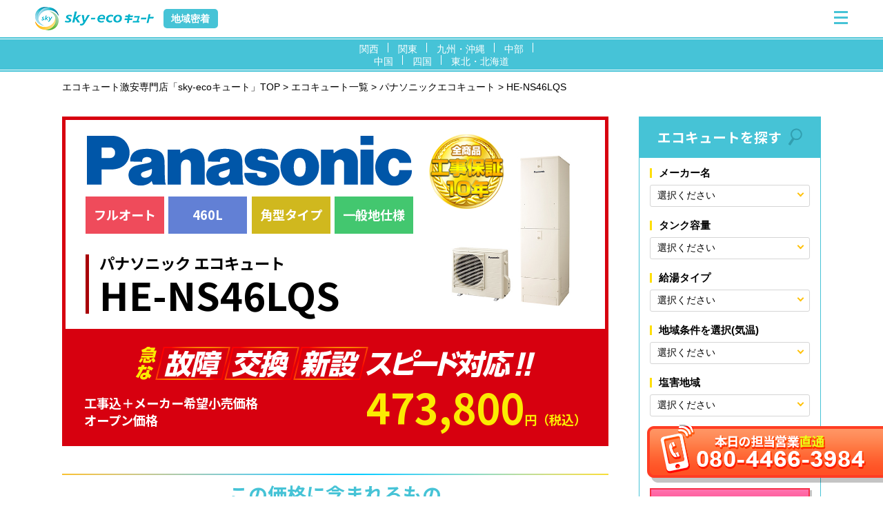

--- FILE ---
content_type: text/html; charset=UTF-8
request_url: https://sky-eco.net/ecocute/he-ns46lqs/
body_size: 27985
content:
<!DOCTYPE html>
<html lang="ja"><head prefix="og: http://ogp.me/ns# fb: http://ogp.me/ns/fb# website: http://ogp.me/ns/websaite#">
<meta charset="utf-8">
<title>HE-NS46LQS パナソニック エコキュート フルオート 460L NSシリーズ｜全国対応！メーカー正規品を激安特価｜sky-ecoキュート</title>
<meta name='robots' content='max-image-preview:large' />
<link rel='dns-prefetch' href='//cdnjs.cloudflare.com' />
<style id='wp-img-auto-sizes-contain-inline-css' type='text/css'>
img:is([sizes=auto i],[sizes^="auto," i]){contain-intrinsic-size:3000px 1500px}
/*# sourceURL=wp-img-auto-sizes-contain-inline-css */
</style>
<link rel='stylesheet' id='sbi_styles-css' href='https://sky-eco.net/se01/wp-content/plugins/instagram-feed/css/sbi-styles.min.css?ver=6.1' type='text/css' media='all' />
<style id='wp-block-library-inline-css' type='text/css'>
:root{--wp-block-synced-color:#7a00df;--wp-block-synced-color--rgb:122,0,223;--wp-bound-block-color:var(--wp-block-synced-color);--wp-editor-canvas-background:#ddd;--wp-admin-theme-color:#007cba;--wp-admin-theme-color--rgb:0,124,186;--wp-admin-theme-color-darker-10:#006ba1;--wp-admin-theme-color-darker-10--rgb:0,107,160.5;--wp-admin-theme-color-darker-20:#005a87;--wp-admin-theme-color-darker-20--rgb:0,90,135;--wp-admin-border-width-focus:2px}@media (min-resolution:192dpi){:root{--wp-admin-border-width-focus:1.5px}}.wp-element-button{cursor:pointer}:root .has-very-light-gray-background-color{background-color:#eee}:root .has-very-dark-gray-background-color{background-color:#313131}:root .has-very-light-gray-color{color:#eee}:root .has-very-dark-gray-color{color:#313131}:root .has-vivid-green-cyan-to-vivid-cyan-blue-gradient-background{background:linear-gradient(135deg,#00d084,#0693e3)}:root .has-purple-crush-gradient-background{background:linear-gradient(135deg,#34e2e4,#4721fb 50%,#ab1dfe)}:root .has-hazy-dawn-gradient-background{background:linear-gradient(135deg,#faaca8,#dad0ec)}:root .has-subdued-olive-gradient-background{background:linear-gradient(135deg,#fafae1,#67a671)}:root .has-atomic-cream-gradient-background{background:linear-gradient(135deg,#fdd79a,#004a59)}:root .has-nightshade-gradient-background{background:linear-gradient(135deg,#330968,#31cdcf)}:root .has-midnight-gradient-background{background:linear-gradient(135deg,#020381,#2874fc)}:root{--wp--preset--font-size--normal:16px;--wp--preset--font-size--huge:42px}.has-regular-font-size{font-size:1em}.has-larger-font-size{font-size:2.625em}.has-normal-font-size{font-size:var(--wp--preset--font-size--normal)}.has-huge-font-size{font-size:var(--wp--preset--font-size--huge)}.has-text-align-center{text-align:center}.has-text-align-left{text-align:left}.has-text-align-right{text-align:right}.has-fit-text{white-space:nowrap!important}#end-resizable-editor-section{display:none}.aligncenter{clear:both}.items-justified-left{justify-content:flex-start}.items-justified-center{justify-content:center}.items-justified-right{justify-content:flex-end}.items-justified-space-between{justify-content:space-between}.screen-reader-text{border:0;clip-path:inset(50%);height:1px;margin:-1px;overflow:hidden;padding:0;position:absolute;width:1px;word-wrap:normal!important}.screen-reader-text:focus{background-color:#ddd;clip-path:none;color:#444;display:block;font-size:1em;height:auto;left:5px;line-height:normal;padding:15px 23px 14px;text-decoration:none;top:5px;width:auto;z-index:100000}html :where(.has-border-color){border-style:solid}html :where([style*=border-top-color]){border-top-style:solid}html :where([style*=border-right-color]){border-right-style:solid}html :where([style*=border-bottom-color]){border-bottom-style:solid}html :where([style*=border-left-color]){border-left-style:solid}html :where([style*=border-width]){border-style:solid}html :where([style*=border-top-width]){border-top-style:solid}html :where([style*=border-right-width]){border-right-style:solid}html :where([style*=border-bottom-width]){border-bottom-style:solid}html :where([style*=border-left-width]){border-left-style:solid}html :where(img[class*=wp-image-]){height:auto;max-width:100%}:where(figure){margin:0 0 1em}html :where(.is-position-sticky){--wp-admin--admin-bar--position-offset:var(--wp-admin--admin-bar--height,0px)}@media screen and (max-width:600px){html :where(.is-position-sticky){--wp-admin--admin-bar--position-offset:0px}}

/*# sourceURL=wp-block-library-inline-css */
</style><style id='global-styles-inline-css' type='text/css'>
:root{--wp--preset--aspect-ratio--square: 1;--wp--preset--aspect-ratio--4-3: 4/3;--wp--preset--aspect-ratio--3-4: 3/4;--wp--preset--aspect-ratio--3-2: 3/2;--wp--preset--aspect-ratio--2-3: 2/3;--wp--preset--aspect-ratio--16-9: 16/9;--wp--preset--aspect-ratio--9-16: 9/16;--wp--preset--color--black: #000000;--wp--preset--color--cyan-bluish-gray: #abb8c3;--wp--preset--color--white: #ffffff;--wp--preset--color--pale-pink: #f78da7;--wp--preset--color--vivid-red: #cf2e2e;--wp--preset--color--luminous-vivid-orange: #ff6900;--wp--preset--color--luminous-vivid-amber: #fcb900;--wp--preset--color--light-green-cyan: #7bdcb5;--wp--preset--color--vivid-green-cyan: #00d084;--wp--preset--color--pale-cyan-blue: #8ed1fc;--wp--preset--color--vivid-cyan-blue: #0693e3;--wp--preset--color--vivid-purple: #9b51e0;--wp--preset--gradient--vivid-cyan-blue-to-vivid-purple: linear-gradient(135deg,rgb(6,147,227) 0%,rgb(155,81,224) 100%);--wp--preset--gradient--light-green-cyan-to-vivid-green-cyan: linear-gradient(135deg,rgb(122,220,180) 0%,rgb(0,208,130) 100%);--wp--preset--gradient--luminous-vivid-amber-to-luminous-vivid-orange: linear-gradient(135deg,rgb(252,185,0) 0%,rgb(255,105,0) 100%);--wp--preset--gradient--luminous-vivid-orange-to-vivid-red: linear-gradient(135deg,rgb(255,105,0) 0%,rgb(207,46,46) 100%);--wp--preset--gradient--very-light-gray-to-cyan-bluish-gray: linear-gradient(135deg,rgb(238,238,238) 0%,rgb(169,184,195) 100%);--wp--preset--gradient--cool-to-warm-spectrum: linear-gradient(135deg,rgb(74,234,220) 0%,rgb(151,120,209) 20%,rgb(207,42,186) 40%,rgb(238,44,130) 60%,rgb(251,105,98) 80%,rgb(254,248,76) 100%);--wp--preset--gradient--blush-light-purple: linear-gradient(135deg,rgb(255,206,236) 0%,rgb(152,150,240) 100%);--wp--preset--gradient--blush-bordeaux: linear-gradient(135deg,rgb(254,205,165) 0%,rgb(254,45,45) 50%,rgb(107,0,62) 100%);--wp--preset--gradient--luminous-dusk: linear-gradient(135deg,rgb(255,203,112) 0%,rgb(199,81,192) 50%,rgb(65,88,208) 100%);--wp--preset--gradient--pale-ocean: linear-gradient(135deg,rgb(255,245,203) 0%,rgb(182,227,212) 50%,rgb(51,167,181) 100%);--wp--preset--gradient--electric-grass: linear-gradient(135deg,rgb(202,248,128) 0%,rgb(113,206,126) 100%);--wp--preset--gradient--midnight: linear-gradient(135deg,rgb(2,3,129) 0%,rgb(40,116,252) 100%);--wp--preset--font-size--small: 13px;--wp--preset--font-size--medium: 20px;--wp--preset--font-size--large: 36px;--wp--preset--font-size--x-large: 42px;--wp--preset--spacing--20: 0.44rem;--wp--preset--spacing--30: 0.67rem;--wp--preset--spacing--40: 1rem;--wp--preset--spacing--50: 1.5rem;--wp--preset--spacing--60: 2.25rem;--wp--preset--spacing--70: 3.38rem;--wp--preset--spacing--80: 5.06rem;--wp--preset--shadow--natural: 6px 6px 9px rgba(0, 0, 0, 0.2);--wp--preset--shadow--deep: 12px 12px 50px rgba(0, 0, 0, 0.4);--wp--preset--shadow--sharp: 6px 6px 0px rgba(0, 0, 0, 0.2);--wp--preset--shadow--outlined: 6px 6px 0px -3px rgb(255, 255, 255), 6px 6px rgb(0, 0, 0);--wp--preset--shadow--crisp: 6px 6px 0px rgb(0, 0, 0);}:where(.is-layout-flex){gap: 0.5em;}:where(.is-layout-grid){gap: 0.5em;}body .is-layout-flex{display: flex;}.is-layout-flex{flex-wrap: wrap;align-items: center;}.is-layout-flex > :is(*, div){margin: 0;}body .is-layout-grid{display: grid;}.is-layout-grid > :is(*, div){margin: 0;}:where(.wp-block-columns.is-layout-flex){gap: 2em;}:where(.wp-block-columns.is-layout-grid){gap: 2em;}:where(.wp-block-post-template.is-layout-flex){gap: 1.25em;}:where(.wp-block-post-template.is-layout-grid){gap: 1.25em;}.has-black-color{color: var(--wp--preset--color--black) !important;}.has-cyan-bluish-gray-color{color: var(--wp--preset--color--cyan-bluish-gray) !important;}.has-white-color{color: var(--wp--preset--color--white) !important;}.has-pale-pink-color{color: var(--wp--preset--color--pale-pink) !important;}.has-vivid-red-color{color: var(--wp--preset--color--vivid-red) !important;}.has-luminous-vivid-orange-color{color: var(--wp--preset--color--luminous-vivid-orange) !important;}.has-luminous-vivid-amber-color{color: var(--wp--preset--color--luminous-vivid-amber) !important;}.has-light-green-cyan-color{color: var(--wp--preset--color--light-green-cyan) !important;}.has-vivid-green-cyan-color{color: var(--wp--preset--color--vivid-green-cyan) !important;}.has-pale-cyan-blue-color{color: var(--wp--preset--color--pale-cyan-blue) !important;}.has-vivid-cyan-blue-color{color: var(--wp--preset--color--vivid-cyan-blue) !important;}.has-vivid-purple-color{color: var(--wp--preset--color--vivid-purple) !important;}.has-black-background-color{background-color: var(--wp--preset--color--black) !important;}.has-cyan-bluish-gray-background-color{background-color: var(--wp--preset--color--cyan-bluish-gray) !important;}.has-white-background-color{background-color: var(--wp--preset--color--white) !important;}.has-pale-pink-background-color{background-color: var(--wp--preset--color--pale-pink) !important;}.has-vivid-red-background-color{background-color: var(--wp--preset--color--vivid-red) !important;}.has-luminous-vivid-orange-background-color{background-color: var(--wp--preset--color--luminous-vivid-orange) !important;}.has-luminous-vivid-amber-background-color{background-color: var(--wp--preset--color--luminous-vivid-amber) !important;}.has-light-green-cyan-background-color{background-color: var(--wp--preset--color--light-green-cyan) !important;}.has-vivid-green-cyan-background-color{background-color: var(--wp--preset--color--vivid-green-cyan) !important;}.has-pale-cyan-blue-background-color{background-color: var(--wp--preset--color--pale-cyan-blue) !important;}.has-vivid-cyan-blue-background-color{background-color: var(--wp--preset--color--vivid-cyan-blue) !important;}.has-vivid-purple-background-color{background-color: var(--wp--preset--color--vivid-purple) !important;}.has-black-border-color{border-color: var(--wp--preset--color--black) !important;}.has-cyan-bluish-gray-border-color{border-color: var(--wp--preset--color--cyan-bluish-gray) !important;}.has-white-border-color{border-color: var(--wp--preset--color--white) !important;}.has-pale-pink-border-color{border-color: var(--wp--preset--color--pale-pink) !important;}.has-vivid-red-border-color{border-color: var(--wp--preset--color--vivid-red) !important;}.has-luminous-vivid-orange-border-color{border-color: var(--wp--preset--color--luminous-vivid-orange) !important;}.has-luminous-vivid-amber-border-color{border-color: var(--wp--preset--color--luminous-vivid-amber) !important;}.has-light-green-cyan-border-color{border-color: var(--wp--preset--color--light-green-cyan) !important;}.has-vivid-green-cyan-border-color{border-color: var(--wp--preset--color--vivid-green-cyan) !important;}.has-pale-cyan-blue-border-color{border-color: var(--wp--preset--color--pale-cyan-blue) !important;}.has-vivid-cyan-blue-border-color{border-color: var(--wp--preset--color--vivid-cyan-blue) !important;}.has-vivid-purple-border-color{border-color: var(--wp--preset--color--vivid-purple) !important;}.has-vivid-cyan-blue-to-vivid-purple-gradient-background{background: var(--wp--preset--gradient--vivid-cyan-blue-to-vivid-purple) !important;}.has-light-green-cyan-to-vivid-green-cyan-gradient-background{background: var(--wp--preset--gradient--light-green-cyan-to-vivid-green-cyan) !important;}.has-luminous-vivid-amber-to-luminous-vivid-orange-gradient-background{background: var(--wp--preset--gradient--luminous-vivid-amber-to-luminous-vivid-orange) !important;}.has-luminous-vivid-orange-to-vivid-red-gradient-background{background: var(--wp--preset--gradient--luminous-vivid-orange-to-vivid-red) !important;}.has-very-light-gray-to-cyan-bluish-gray-gradient-background{background: var(--wp--preset--gradient--very-light-gray-to-cyan-bluish-gray) !important;}.has-cool-to-warm-spectrum-gradient-background{background: var(--wp--preset--gradient--cool-to-warm-spectrum) !important;}.has-blush-light-purple-gradient-background{background: var(--wp--preset--gradient--blush-light-purple) !important;}.has-blush-bordeaux-gradient-background{background: var(--wp--preset--gradient--blush-bordeaux) !important;}.has-luminous-dusk-gradient-background{background: var(--wp--preset--gradient--luminous-dusk) !important;}.has-pale-ocean-gradient-background{background: var(--wp--preset--gradient--pale-ocean) !important;}.has-electric-grass-gradient-background{background: var(--wp--preset--gradient--electric-grass) !important;}.has-midnight-gradient-background{background: var(--wp--preset--gradient--midnight) !important;}.has-small-font-size{font-size: var(--wp--preset--font-size--small) !important;}.has-medium-font-size{font-size: var(--wp--preset--font-size--medium) !important;}.has-large-font-size{font-size: var(--wp--preset--font-size--large) !important;}.has-x-large-font-size{font-size: var(--wp--preset--font-size--x-large) !important;}
/*# sourceURL=global-styles-inline-css */
</style>

<style id='classic-theme-styles-inline-css' type='text/css'>
/*! This file is auto-generated */
.wp-block-button__link{color:#fff;background-color:#32373c;border-radius:9999px;box-shadow:none;text-decoration:none;padding:calc(.667em + 2px) calc(1.333em + 2px);font-size:1.125em}.wp-block-file__button{background:#32373c;color:#fff;text-decoration:none}
/*# sourceURL=/wp-includes/css/classic-themes.min.css */
</style>
<link rel='stylesheet' id='wp-pagenavi-css' href='https://sky-eco.net/se01/wp-content/plugins/wp-pagenavi/pagenavi-css.css?ver=2.70' type='text/css' media='all' />
<link rel='stylesheet' id='slick-css' href='//cdnjs.cloudflare.com/ajax/libs/slick-carousel/1.9.0/slick.min.css?ver=6.9' type='text/css' media='all' />
<link rel='stylesheet' id='slick-theme-css' href='//cdnjs.cloudflare.com/ajax/libs/slick-carousel/1.9.0/slick-theme.min.css?ver=6.9' type='text/css' media='all' />
<link rel='stylesheet' id='base-css' href='https://sky-eco.net/se01/wp-content/themes/se01/css/base.css?ver=2023052244257' type='text/css' media='all' />
<link rel='stylesheet' id='layout-css' href='https://sky-eco.net/se01/wp-content/themes/se01/css/layout.css?ver=2023052244257' type='text/css' media='all' />
<link rel='stylesheet' id='page-css' href='https://sky-eco.net/se01/wp-content/themes/se01/css/page.css?ver=2025102352720' type='text/css' media='all' />
<link rel='stylesheet' id='sp-css' href='https://sky-eco.net/se01/wp-content/themes/se01/css/sp.css?ver=2023052244257' type='text/css' media='all' />
<link rel='stylesheet' id='page2-css' href='https://sky-eco.net/se01/wp-content/themes/se01/css/page2.css?ver=2024061343816' type='text/css' media='all' />
<link rel='stylesheet' id='page3-css' href='https://sky-eco.net/se01/wp-content/themes/se01/css/page3.css?ver=2024100274548' type='text/css' media='all' />
<link rel='stylesheet' id='style-css' href='https://sky-eco.net/se01/wp-content/themes/se01/css/style.css?ver=2025071581248' type='text/css' media='all' />
<link rel='stylesheet' id='scroll-hint-css' href='https://sky-eco.net/se01/wp-content/themes/se01/includes/libs/scroll-hint/scroll-hint.css?ver=2024042333415' type='text/css' media='all' />
<script type="text/javascript" src="//cdnjs.cloudflare.com/ajax/libs/jquery/3.3.0/jquery.min.js?ver=6.9" id="jquery-js"></script>
<script type="text/javascript">
	window._se_plugin_version = '8.1.9';
</script>
<link rel="icon" href="https://sky-eco.net/se01/wp-content/uploads/2022/10/cropped-fav-1-32x32.png" sizes="32x32" />
<link rel="icon" href="https://sky-eco.net/se01/wp-content/uploads/2022/10/cropped-fav-1-192x192.png" sizes="192x192" />
<link rel="apple-touch-icon" href="https://sky-eco.net/se01/wp-content/uploads/2022/10/cropped-fav-1-180x180.png" />
<meta name="msapplication-TileImage" content="https://sky-eco.net/se01/wp-content/uploads/2022/10/cropped-fav-1-270x270.png" />
<meta name="viewport" content="width=device-width, initial-scale=1">
<meta name="title" content="sky-ecoキュート" />
<meta name="author" content="sky-ecoキュート" />
<meta name="copyright" content="2026 sky-ecoキュート" />
<meta name="description" content="sky-ecoキュートでは、仲介業者を減らした独自の仕入れルートでメーカー正規品を激安特価でご提供しております。工事専門の自社施工の為、業界に精通した商品知識豊富なエキスパートが丁寧に対応させていただきます。オール電化のトータルコストを安くするなら、sky-ecoキュートにぜひお問い合せ下さい！" />
<meta property="og:url" content="https://sky-eco.net/ecocute/he-ns46lqs/" />
<meta property="og:type" content="website" />
<meta property="og:title" content="全国対応！sky-ecoキュート" />
<meta property="og:description" content="sky-ecoキュートでは、仲介業者を減らした独自の仕入れルートでメーカー正規品を激安特価でご提供しております。工事専門の自社施工の為、業界に精通した商品知識豊富なエキスパートが丁寧に対応させていただきます。オール電化のトータルコストを安くするなら、sky-ecoキュートにぜひお問い合せ下さい！" />
<meta property="og:site_name" content="sky-ecoキュート" />
<meta itemprop="image" content="https://sky-eco.net/se01/og-image.jpg" />
<meta property="og:image" content="https://sky-eco.net/se01/og-image.jpg" />
<meta name="twitter:image" content="https://sky-eco.net/se01/og-image.jpg" />
<link rel="shortcut icon" href="https://sky-eco.net/se01/favicon.ico" type="image/x-icon" />
<link rel="apple-touch-icon" href="https://sky-eco.net/se01/apple-touch-icon-precomposed.jpg" sizes="256x256">

<link rel="preconnect" href="https://fonts.googleapis.com">
<link rel="preconnect" href="https://fonts.gstatic.com" crossorigin>
<link href="https://fonts.googleapis.com/css2?family=Noto+Sans+JP:wght@400;500;700;900&display=swap" rel="stylesheet">
<link rel="stylesheet" href="https://use.fontawesome.com/releases/v5.3.1/css/all.css" integrity="sha384-mzrmE5qonljUremFsqc01SB46JvROS7bZs3IO2EmfFsd15uHvIt+Y8vEf7N7fWAU" crossorigin="anonymous">
<!-- Google Tag Manager -->
<script>(function(w,d,s,l,i){w[l]=w[l]||[];w[l].push({'gtm.start':
new Date().getTime(),event:'gtm.js'});var f=d.getElementsByTagName(s)[0],
j=d.createElement(s),dl=l!='dataLayer'?'&l='+l:'';j.async=true;j.src=
'https://www.googletagmanager.com/gtm.js?id='+i+dl;f.parentNode.insertBefore(j,f);
})(window,document,'script','dataLayer','GTM-KW7JVMH');</script>
<!-- End Google Tag Manager -->
<!--[if lt IE 7]>
<script src="https://sky-eco.net/se01/wp-content/themes/se01/js/DD_belatedPNG.js"></script>
<script type="text/javascript">
    var oldFixPng = DD_belatedPNG.fixPng;
    DD_belatedPNG.fix('img, .png_bg');
</script>
<![endif]-->
</head>

<body class="page-top">
<!-- Google Tag Manager (noscript) -->
<noscript><iframe src="https://www.googletagmanager.com/ns.html?id=GTM-KW7JVMH"
height="0" width="0" style="display:none;visibility:hidden"></iframe></noscript>
<!-- End Google Tag Manager (noscript) -->
<div id="container">
<!-- header -->
    <header id="header">
        <div class="wrap">
            <div id="logo">
                <div>
                <h1><a href="https://sky-eco.net/"><img src="https://sky-eco.net/se01/wp-content/themes/se01/img/logo.svg" alt="sky-ecoキュート"></a></h1>
                <span class="zenkoku">地域密着</span>
                </div>
                <span class="zenkoku_txt"><a href="https://sky-eco.net/area/kansai/">関西</a>、<a href="https://sky-eco.net/area/kanto/">関東</a>、<a href="https://sky-eco.net/area/kyushu/">九州・沖縄</a>、<a href="https://sky-eco.net/area/chubu/">中部</a>、<a href="https://sky-eco.net/area/chugoku/">中国</a>、<a href="https://sky-eco.net/area/shikoku/">四国</a>、<a href="https://sky-eco.net/area/tohoku-hokkaido/">東北・北海道</a> 各都道府県に対応！</span>
            </div>
            <ul class="hbtns">
                                                <li class="htel"><a href="tel:0120-946-916">通話無料<img src="https://sky-eco.net/se01/wp-content/themes/se01/img/htel.png" alt="0120-946-916"></a></li>
                <li class="hmail"><a href="https://sky-eco.net/form/">メール<span>で無料お見積り</span></a></li>
                <li class="hline"><a href="https://lin.ee/M2tZTN9" target="_blank">LINE<span>で最短お見積り</span></a></li>
            </ul>
            <div id="hmenu" class="menu1"><span></span><span></span><span></span></div>

        </div>
        <nav id="gnav">
            <div class="wrap">
                <ul>
                    <li><a href="https://sky-eco.net/company/">会社概要</a></li>
                    <li><a href="https://sky-eco.net/ecocute/">エコキュート一覧</a></li>
                    <li><a href="https://sky-eco.net/warranty/">保証</a></li>
                    <li><a href="https://sky-eco.net/flow/">設置の流れ</a></li>
                    <li><a href="https://sky-eco.net/construction/">施工事例</a></li>
                    <li><a href="https://sky-eco.net/voice/">お客様の声</a></li>
                    <li><a href="https://sky-eco.net/faq/">よくある質問</a></li>
                    <li><a href="https://sky-eco.net/column/">お役立ち情報</a></li>
                </ul>
                <div id="search">
                    <form action="https://sky-eco.net/" method="GET">
                        <input type="text" name="s" id="s" placeholder="検索" required="">
                        <button type="submit" class="btn"><img src="https://sky-eco.net/se01/wp-content/themes/se01/img/search.png" alt="検索する"></button>
                    </form>

                </div>
            </div>
        </nav>
    </header>
    <div class="prefectures_sp">
        <ul>
                        <li><a href="https://sky-eco.net/area/kansai/">関西</a></li>
                        <li><a href="https://sky-eco.net/area/kanto/">関東</a></li>
                        <li><a href="https://sky-eco.net/area/kyushu/">九州・沖縄</a></li>
                        <li><a href="https://sky-eco.net/area/chubu/">中部</a></li>
                        <li><a href="https://sky-eco.net/area/chugoku/">中国</a></li>
                        <li><a href="https://sky-eco.net/area/shikoku/">四国</a></li>
                        <li><a href="https://sky-eco.net/area/tohoku-hokkaido/">東北・北海道</a></li>
                    </ul>
    </div>

<!-- content -->
<div id="content">

	<div id="pankuzu" class="wrap"><a href="https://sky-eco.net/">エコキュート激安専門店「sky-ecoキュート」TOP</a> &gt; <a href="https://sky-eco.net/ecocute/">エコキュート一覧</a> &gt; <a href="https://sky-eco.net/ecocute_maker/panasonic/">パナソニックエコキュート</a> &gt; HE-NS46LQS</div>

	<div class="flexwrap wrap">
		<main id="main">


			<section id="item-detail">
				<div class="itemmv">
					<div class="flex">
						<div class="title">
							<div class="logo"><img src="https://sky-eco.net/se01/wp-content/themes/se01/img/maker/logo_panasonic.svg" alt="パナソニック"></div>
							<ul class="spec1">
								<li class="bg1">フルオート</li>
								<li class="bg2">460L</li>
								<li class="bg3">角型タイプ</li>
								<li class="bg4">一般地仕様</li>
							</ul>
							<h2>パナソニック エコキュート<br><em>HE-NS46LQS</em></h2>
						</div>
						<div class="pic">
							<div class="batch"><img src="https://sky-eco.net/se01/wp-content/themes/se01/img/item/batch.png" alt="10年保証"></div>
							<p><img src="https://sky-eco.net/se01/item_image/he-ns46lqs.jpg" alt="パナソニック HE-NS46LQS"></p>
						</div>
					</div>
				</div>

				<div class="itemprice">
					<div class="img"><img src="https://sky-eco.net/se01/wp-content/themes/se01/img/item/priceimg.png" alt="スピード対応"></div>
					<p>工事込＋メーカー希望小売価格<br>オープン価格</p>
					<div class="price"><em>473,800</em>円（税込）</div>
				</div>

				<h3 class="subttl4">この価格に含まれるもの</h3>
				<div class="detail-info">
					<div class="flex">
						<table class="dtbl">
							<thead>
							<tr>
								<th colspan="2">パナソニック：HE-NS46LQS本体</th>
							</tr>
							</thead>
							<tr>
								<th>シリーズ</th><td>NSシリーズ</td>
							</tr>
							<tr>
								<th>容量</th><td>460L (4～7人用)</td>
							</tr>
							<tr>
								<th>タイプ</th><td>角型タイプ</td>
							</tr>
							<tr>
								<th>給湯タイプ</th><td>フルオート</td>
							</tr>
							<tr>
								<th>設置地域</th><td>一般地仕様</td>
							</tr>
							<tr>
								<th>貯湯寸法</th><td>高さ2170×幅600×奥行680mm</td>
							</tr>
							<tr class="last">
								<th>ヒートポンプ寸法</th><td>高さ672×幅799（867）×奥行299（332）mm</td>
							</tr>
						</table>
						<ul class="dul">
							<li><div class="pic"><img src="https://sky-eco.net/se01/wp-content/themes/se01/img/item/li_rimokon.png" alt=""></div>リモコン</li>
							<li><div class="pic"><img src="https://sky-eco.net/se01/wp-content/themes/se01/img/item/li_cover.png" alt=""></div>脚部カバー</li>
							<li><div class="pic"><img src="https://sky-eco.net/se01/wp-content/themes/se01/img/item/li_kouji.png" alt=""></div>基本工事</li>
							<li><div class="pic"><img src="https://sky-eco.net/se01/wp-content/themes/se01/img/item/li_tekkyo.png" alt=""></div>撤去・処分</li>
							<li><div class="pic"><img src="https://sky-eco.net/se01/wp-content/themes/se01/img/item/li_hosyo.png" alt=""></div>10年工事保証</li>
							<li><div class="pic"><img src="https://sky-eco.net/se01/wp-content/themes/se01/img/item/li_syucho.png" alt=""></div>出張費</li>
						</ul>
					</div>
					<dl class="ddl">
						<dt>メーカー保証</dt>
						<dd><span>本体：1年</span><span>ヒートポンプ：3年</span><span>タンク(缶体)：5年</span></dd>
					</dl>
					<p class="attentiontxt">※出張費は片道100km以上から別途追加費用が発生いたいます。</p>


					<h4>HE-NS46LQSの充実機能</h4>

<ul class="kinoulist"><li>エコキュート専用アプリ</li><li>ソーラーチャージ</li><li>AIエコナビ</li><li>ECHONET Lite AIF認証対応</li><li>HOME IoT<br class="SP">（AiSEG）対応</li><li>真空断熱材</li><li>4本脚 耐震設計技術</li><li>電気料金プランかんたん設定</li><li>屋外設置用</li><li>アイボリー</li><li>コミュニケーションリモコン<br class="vsp480">（HE-TQWLW）</li></ul>
				</div>
			</section>

			<div class="ctabox ctabox2">
				<div class="flex">
					<div class="tel"><a href="tel:0120-946-916"><img src="https://sky-eco.net/se01/wp-content/themes/se01/img/tel.png" alt="tel:0120-946-916"></a></div>
					<ul>
						<li class="mbtn"><a href="https://sky-eco.net/estimate/?id=298412">パナソニック HE-NS46LQS<br><em>この商品をメールで無料見積</em></a></li>
						<li><a href="https://lin.ee/M2tZTN9" target="_blank"><img src="https://sky-eco.net/se01/wp-content/themes/se01/img/btn_line.png" alt=""></a></li>
					</ul>
				</div>
			</div>

			<section id="shiharai">
				<h3 class="ttl1">便利なお支払い方法</h3>
				<dl>
					<dt>代金引換</dt>
					<dd>工事完了後に施工スタッフへ領収書と引き換えに直接現金でお支払いください。</dd>
				</dl>
				<dl>
					<dt>銀行振込</dt>
					<dd>振込みの際、お客様のフルネームでお振込みください。<br>恐れ入りますが振り込み手数料はお客様のご負担でお願いいたします。</dd>
				</dl>
				<dl>
					<dt>クレジットカード</dt>
					<dd><img src="https://sky-eco.net/se01/wp-content/themes/se01/img/crejit.png" alt="クレジットカード"></dd>
				</dl>
				<dl>
					<dt>ローン</dt>
					<dd>180回まで</dd>
				</dl>
			</section>

			<section id="reason">
				<h2 class="ttl2">sky-ecoキュートが選ばれる理由</h2>
				<ol>
					<li>
						<div class="num">01</div>
						<div class="pic"><img src="https://sky-eco.net/se01/wp-content/themes/se01/img/item/reason1_pic.png" alt=""></div>
						<div class="txt">
							<h3>地域最安値に挑戦!</h3>
							<p>仲介業者を通さず仕入れる事で無駄なコストカットを実現!</p>
						</div>
					</li>
					<li>
						<div class="num">02</div>
						<div class="pic"><img src="https://sky-eco.net/se01/wp-content/themes/se01/img/item/reason2_pic.png" alt=""></div>
						<div class="txt">
							<h3>安心の自社施工</h3>
							<p>自社施工により、経験豊かな職人が施工にあたります</p>
						</div>
					</li>
					<li>
						<div class="num">03</div>
						<div class="pic"><img src="https://sky-eco.net/se01/wp-content/themes/se01/img/item/reason3_pic.png" alt=""></div>
						<div class="txt">
							<h3>３つのコミコミ!</h3>
							<p>標準工事費・工事保障・<br>出張費込みのわかりやすい工事価格!</p>
						</div>
					</li>
					<li>
						<div class="num">04</div>
						<div class="pic"><img src="https://sky-eco.net/se01/wp-content/themes/se01/img/item/reason4_pic.png" alt=""></div>
						<div class="txt">
							<h3>信頼と実績</h3>
							<p>施工件数25,000件突破・創業20年</p>
						</div>
					</li>
					<li>
						<div class="num">05</div>
						<div class="pic"><img src="https://sky-eco.net/se01/wp-content/themes/se01/img/item/reason5_pic.png" alt=""></div>
						<div class="txt">
							<h3>スピード対応!</h3>
							<p>休日対応即日工事も可能!</p>
						</div>
					</li>
					<li>
						<div class="num">06</div>
						<div class="pic"><img src="https://sky-eco.net/se01/wp-content/themes/se01/img/item/reason6_pic.png" alt=""></div>
						<div class="txt">
							<h3>アフターサービス</h3>
							<p>修理・故障・トラブルにも緊急対応!</p>
						</div>
					</li>
					<li>
						<div class="num">07</div>
						<div class="pic"><img src="https://sky-eco.net/se01/wp-content/themes/se01/img/item/reason7_pic.png" alt=""></div>
						<div class="txt">
							<h3>親切丁寧</h3>
							<p>親身になってご提案いたします!</p>
						</div>
					</li>
					<li>
						<div class="num">08</div>
						<div class="pic"><img src="https://sky-eco.net/se01/wp-content/themes/se01/img/item/reason8_pic.png" alt=""></div>
						<div class="txt">
							<h3>全メーカー対応</h3>
							<p>商品数に自信あり！</p>
						</div>
					</li>
				</ol>
			</section>

		</main>

		<aside id="sidebar">
      <form method="get" action="https://sky-eco.net/ecocute/" name="search-form" id="search-form">

      <h3 class="sidesearch"><span>エコキュートを探す</span></h3>
      <ul class="side-wrap_side_search">
          <li>
            <h4>メーカー名</h4>
              <p><select name="maker" id="eq-maker">
              <option value="" class="placeholder" selected="selected">選択ください</option>
              <option value="mitsubishi">三菱電機</option>
              <option value="daikin">ダイキン</option>
              <option value="panasonic">パナソニック</option>
              <option value="hitachi">日立</option>
              <option value="corona">コロナ</option>
              </select></p>
          </li>
          <li>
            <h4>タンク容量</h4>
            <p><select name="capa" id="capa">
              <option value="" class="placeholder" selected="selected">選択ください</option>
              <option value="" class="placeholder" selected="selected">選択ください</option>
              <option value="300～400">300～400L</option>
              <option value="400～460">400～460L</option>
              <option value="500～">500L～</option>
            </select></p>
          </li>
          <li>
            <h4>給湯タイプ</h4>
            <p><select name="heat_type" id="heat_type">
              <option value="" class="placeholder" selected="selected">選択ください</option>
              <option value="フルオート">フルオート</option>
              <option value="セミオート">セミオート</option>
              <option value="オート">オート</option>
              <option value="エコオート">エコオート</option>
              <option value="給湯専用">給湯専用</option>
            </select></p>
          </li>
          <li>
            <h4>地域条件を選択(気温)</h4>
            <p><select name="area_kion" id="area_kion">
              <option value="" class="placeholder" selected="selected">選択ください</option>
              <option value="一般地仕様">一般地</option>
              <option value="寒冷地仕様">寒冷地</option>
            </select></p>
          </li>
          <li>
            <h4>塩害地域</h4>
            <p><select name="engai" id="engai">
              <option value="" class="placeholder" selected="selected">選択ください</option>
              <option value="一般地仕様">一般仕様</option>
              <option value="塩害地仕様">耐塩害仕様</option>
              <option value="重塩害地仕様">耐重塩害仕様</option>
            </select></p>
          </li>
          <li>
            <h4>型番を入力</h4>
            <p class="noselect">
              <input type="text" name="model" placeholder="型番を入力" value="" />
            </p>
          </li>
          <li>
            <p class="noselect submit">
              <input type="submit" value="検索する">
            </p>
          </li>
      </ul>
      </form>
      <h3 class="sidecolumn"><span>お役立ち情報</span></h3>
      <div class="slist1">
        <h4><span>人気記事ランキング</span></h4>
        <ul class="srank">
          <li>
            <div class="pic"><div class="num">1</div>
              <a href="https://sky-eco.net/column/%e5%85%88%e9%80%b2%e7%9a%84%e7%aa%93%e3%83%aa%e3%83%8e%e3%83%99%e4%ba%8b%e6%a5%ad%e3%81%a8%e3%81%af%ef%bc%9f%e3%81%93%e3%81%a9%e3%82%82%e3%82%a8%e3%82%b3%e3%81%99%e3%81%be%e3%81%84%e6%94%af%e6%8f%b4/"><img src="https://sky-eco.net/se01/wp-content/uploads/2023/05/8fd90e6612b5c7b96335342e720bbfa2-1.jpg" alt="HE-NS46LQS パナソニック エコキュート フルオート 460L NSシリーズ"></a>
            </div>
            <div class="txt">
              <p><a href="https://sky-eco.net/column/%e5%85%88%e9%80%b2%e7%9a%84%e7%aa%93%e3%83%aa%e3%83%8e%e3%83%99%e4%ba%8b%e6%a5%ad%e3%81%a8%e3%81%af%ef%bc%9f%e3%81%93%e3%81%a9%e3%82%82%e3%82%a8%e3%82%b3%e3%81%99%e3%81%be%e3%81%84%e6%94%af%e6%8f%b4/">先進的窓リノベ2025事業とは？子育てグリーン住宅支援事業や給湯省エネ2025事業との違いや併用などを解説</a></p>
            </div>
          </li>
          <li>
            <div class="pic"><div class="num">2</div>
              <a href="https://sky-eco.net/column/%e7%81%af%e6%b2%b9%e3%83%9c%e3%82%a4%e3%83%a9%e3%83%bc%e3%81%8b%e3%82%89%e3%82%a8%e3%82%b3%e3%82%ad%e3%83%a5%e3%83%bc%e3%83%88%e3%81%ab%e4%ba%a4%e6%8f%9b%e3%81%a7%e3%81%8d%e3%82%8b%ef%bc%9f%e5%b0%8e/"><img src="https://sky-eco.net/se01/wp-content/uploads/2023/10/8d247afbbbe4f696015f2cf1973c3099.jpg" alt="HE-NS46LQS パナソニック エコキュート フルオート 460L NSシリーズ"></a>
            </div>
            <div class="txt">
              <p><a href="https://sky-eco.net/column/%e7%81%af%e6%b2%b9%e3%83%9c%e3%82%a4%e3%83%a9%e3%83%bc%e3%81%8b%e3%82%89%e3%82%a8%e3%82%b3%e3%82%ad%e3%83%a5%e3%83%bc%e3%83%88%e3%81%ab%e4%ba%a4%e6%8f%9b%e3%81%a7%e3%81%8d%e3%82%8b%ef%bc%9f%e5%b0%8e/">灯油ボイラーからエコキュートに交換できる？導入費用やランニングコストなどを解説</a></p>
            </div>
          </li>
          <li>
            <div class="pic"><div class="num">3</div>
              <a href="https://sky-eco.net/column/%e6%9d%b1%e4%ba%ac%e9%83%bd%e3%81%ae%e3%82%a8%e3%82%b3%e3%82%ad%e3%83%a5%e3%83%bc%e3%83%88%e3%81%b8%e3%81%ae%e8%a3%9c%e5%8a%a9%e9%87%91%e3%83%bb%e3%82%af%e3%83%bc%e3%83%ab%e3%83%8d%e3%83%83%e3%83%88/"><img src="https://sky-eco.net/se01/wp-content/uploads/2025/04/c0574845dd7c84cac65dadb957232aaa.jpg" alt="HE-NS46LQS パナソニック エコキュート フルオート 460L NSシリーズ"></a>
            </div>
            <div class="txt">
              <p><a href="https://sky-eco.net/column/%e6%9d%b1%e4%ba%ac%e9%83%bd%e3%81%ae%e3%82%a8%e3%82%b3%e3%82%ad%e3%83%a5%e3%83%bc%e3%83%88%e3%81%b8%e3%81%ae%e8%a3%9c%e5%8a%a9%e9%87%91%e3%83%bb%e3%82%af%e3%83%bc%e3%83%ab%e3%83%8d%e3%83%83%e3%83%88/">東京都のエコキュートへの補助金・クール・ネット東京「熱と電気の有効利用促進事業」とは？</a></p>
            </div>
          </li>
          <li>
            <div class="pic"><div class="num">4</div>
              <a href="https://sky-eco.net/column/%e5%a4%a7%e9%98%aa%e5%ba%9c%e3%81%ab%e3%82%a8%e3%82%b3%e3%82%ad%e3%83%a5%e3%83%bc%e3%83%88%e8%a3%9c%e5%8a%a9%e9%87%91%e3%81%af%e3%81%82%e3%82%8b%e3%81%ae%ef%bc%9f%e5%a4%a7%e9%98%aa%e5%ba%9c%e6%b0%91/"><img src="https://sky-eco.net/se01/wp-content/uploads/2023/02/c2e79c9afea2e9338c45d614d973d0d6.jpg" alt="HE-NS46LQS パナソニック エコキュート フルオート 460L NSシリーズ"></a>
            </div>
            <div class="txt">
              <p><a href="https://sky-eco.net/column/%e5%a4%a7%e9%98%aa%e5%ba%9c%e3%81%ab%e3%82%a8%e3%82%b3%e3%82%ad%e3%83%a5%e3%83%bc%e3%83%88%e8%a3%9c%e5%8a%a9%e9%87%91%e3%81%af%e3%81%82%e3%82%8b%e3%81%ae%ef%bc%9f%e5%a4%a7%e9%98%aa%e5%ba%9c%e6%b0%91/">大阪府にエコキュート補助金はあるの？大阪府民がもらえるエコキュート補助金をわかりやすく解説</a></p>
            </div>
          </li>
          <li>
            <div class="pic"><div class="num">5</div>
              <a href="https://sky-eco.net/column/%e3%82%a8%e3%82%b3%e3%82%ad%e3%83%a5%e3%83%bc%e3%83%88%e3%81%a8%e3%82%aa%e3%83%bc%e3%83%ab%e9%9b%bb%e5%8c%96%e3%81%af%e4%bd%95%e3%81%8c%e9%81%95%e3%81%86%ef%bc%9f%e3%81%9d%e3%82%8c%e3%81%9e%e3%82%8c/"><img src="https://sky-eco.net/se01/wp-content/uploads/2024/05/185249de5fcb98c5e6455353c5a85300.jpg" alt="HE-NS46LQS パナソニック エコキュート フルオート 460L NSシリーズ"></a>
            </div>
            <div class="txt">
              <p><a href="https://sky-eco.net/column/%e3%82%a8%e3%82%b3%e3%82%ad%e3%83%a5%e3%83%bc%e3%83%88%e3%81%a8%e3%82%aa%e3%83%bc%e3%83%ab%e9%9b%bb%e5%8c%96%e3%81%af%e4%bd%95%e3%81%8c%e9%81%95%e3%81%86%ef%bc%9f%e3%81%9d%e3%82%8c%e3%81%9e%e3%82%8c/">エコキュートとオール電化は何が違う？それぞれの違いや相乗効果を解説！　</a></p>
            </div>
          </li>
        </ul>

        <h4><span>新着記事</span></h4>
        <ul>
          <li>
            <div class="pic"><a href="https://sky-eco.net/column/ecocute-hot-water-temp-saving/"><img src="https://sky-eco.net/se01/wp-content/uploads/2026/01/d6cb008160c528edf4c400d1a32148fc.webp" alt="給湯器の温度設定で光熱費を節約！エコキュートの適正温度と快適な使い分け術"></a></div>
            <div class="txt">
              <p class="day">2026年1月26日</p>
              <p><a href="https://sky-eco.net/column/ecocute-hot-water-temp-saving/">給湯器の温度設定で光熱費を節約！エコキュートの適正温度と快適な使い分け術</a></p>
            </div>
          </li>
          <li>
            <div class="pic"><a href="https://sky-eco.net/column/gas-conro-to-ih-replacement-cost/"><img src="https://sky-eco.net/se01/wp-content/uploads/2026/01/581f7daba0f442625be0d863ad0fd293.webp" alt="ガスコンロからIHに交換する費用は？工事内容や電気代の変化を解説"></a></div>
            <div class="txt">
              <p class="day">2026年1月26日</p>
              <p><a href="https://sky-eco.net/column/gas-conro-to-ih-replacement-cost/">ガスコンロからIHに交換する費用は？工事内容や電気代の変化を解説</a></p>
            </div>
          </li>
          <li>
            <div class="pic"><a href="https://sky-eco.net/column/ecocute-outdoor-unit-noise-measures/"><img src="https://sky-eco.net/se01/wp-content/uploads/2025/12/2b132fb95d6ec046e5177154a8d76747.webp" alt="エコキュート室外機の騒音対策！設置場所のルールと費用目安"></a></div>
            <div class="txt">
              <p class="day">2025年12月19日</p>
              <p><a href="https://sky-eco.net/column/ecocute-outdoor-unit-noise-measures/">エコキュート室外機の騒音対策！設置場所のルールと費用目安</a></p>
            </div>
          </li>
          <li>
            <div class="pic"><a href="https://sky-eco.net/column/ecocute-failure-manufacturer-truth/"><img src="https://sky-eco.net/se01/wp-content/uploads/2025/12/3af1864248040ffb504d924cd8149969.webp" alt="エコキュートの故障が多いメーカーは嘘？本当の原因と保証で選ぶ方法"></a></div>
            <div class="txt">
              <p class="day">2025年12月19日</p>
              <p><a href="https://sky-eco.net/column/ecocute-failure-manufacturer-truth/">エコキュートの故障が多いメーカーは嘘？本当の原因と保証で選ぶ方法</a></p>
            </div>
          </li>
          <li>
            <div class="pic"><a href="https://sky-eco.net/column/electric-water-heater-disposal/"><img src="https://sky-eco.net/se01/wp-content/uploads/2025/11/871e247af29ac29d0fccf95506573e84.webp" alt="電気温水器の処分はエコキュートへの買い替え時が一番お得！費用を安くする方法"></a></div>
            <div class="txt">
              <p class="day">2025年11月25日</p>
              <p><a href="https://sky-eco.net/column/electric-water-heater-disposal/">電気温水器の処分はエコキュートへの買い替え時が一番お得！費用を安くする方法</a></p>
            </div>
          </li>
        </ul>
        <div class="more"><a href="https://sky-eco.net/column/">お役立ち情報一覧はこちら</a></div>
      </div>
		</aside>
	</div>

<section id="waribiki">
  <div class="wrap">
    <div class="obi">
      <div class="batch"><img src="https://sky-eco.net/se01/wp-content/themes/se01/img/waribiki.png" alt="最大81%OFF"></div>
      <h2><img src="https://sky-eco.net/se01/wp-content/themes/se01/img/waribiki_obi.webp" alt="売り切れ御免！期間限定激安特価商品"><span>2026年2月1日～2月28日までの期間限定</span></h2>
    </div>


    

              <section id="Subsidy-compatible" style="margin-bottom: 8rem;">
        <h2>
          <picture>
            <source srcset="https://sky-eco.net/se01/wp-content/themes/se01/img/Subsidy-compatible/title_sp.png" media="(max-width: 599px)">
            <img src="https://sky-eco.net/se01/wp-content/themes/se01/img/Subsidy-compatible/title.png">
          </picture>
        </h2>

        <ul class="products-list">

                      
            <li>
              <div>
                <div class="company-name">
                  <img src="https://sky-eco.net/se01/wp-content/themes/se01/img/maker/logo_hitachi.svg" alt="日立">
                  <dl>
                    <dt>日立</dt>
                    <dd>BHP-ZN37WU</dd>
                  </dl>
                </div>
                <ul class="tags">
                  <li>給湯専用</li>
                  <li>370L</li>
                  <li>角型</li>
                  <li>一般地</li>
                </ul>
              </div>
              <div class="product-data" style="min-height: 212px;">
                <h3>補助金13万円対象機種!!</h3>
                <ul>
                  <li>エコキュート本体</li>
                  <li>脚部カバー</li>
                  <li>リモコン</li>
                  <li>基本工事</li>
                  <li>10年工事保障</li>
                </ul>
                <img src="https://sky-eco.net/se01/item_image/bhp-zn37wu.jpg" alt="日立 BHP-ZN37WU">
              </div>

              <div class="bottom-area">
                <div>
                  <img src="https://sky-eco.net/se01/wp-content/themes/se01/img/Subsidy-compatible/medal.png">
                  <div class="komikomi">
                    <p>
                      <img src="https://sky-eco.net/se01/wp-content/themes/se01/img/Subsidy-compatible/komikomi.png" alt="工事費コミコミ">
                      <b>448,800</b>円(税込)のところ
                    </p>
                    <p>
                      <img src="https://sky-eco.net/se01/wp-content/themes/se01/img/Subsidy-compatible/jisshitutokka.png" alt="実質特価">
                      <b>318,800<small>(税込)</small></b>円
                    </p>
                  </div>
                </div>

                <ul>
                  <li><a href="https://sky-eco.net/ecocute/bhp-zn37wu/">商品詳細はこちら</a></li>
                  <li><a href="https://sky-eco.net/estimate/?id=298500">この商品で無料見積</a></li>
                </ul>
              </div>
            </li>
                      
            <li>
              <div>
                <div class="company-name">
                  <img src="https://sky-eco.net/se01/wp-content/themes/se01/img/maker/logo_daikin.svg" alt="ダイキン">
                  <dl>
                    <dt>ダイキン</dt>
                    <dd>EQX37ZFV</dd>
                  </dl>
                </div>
                <ul class="tags">
                  <li>フルオート</li>
                  <li>370L</li>
                  <li>角型</li>
                  <li>一般地</li>
                </ul>
              </div>
              <div class="product-data" style="min-height: 212px;">
                <h3>補助金13万円対象機種!!</h3>
                <ul>
                  <li>エコキュート本体</li>
                  <li>脚部カバー</li>
                  <li>リモコン</li>
                  <li>基本工事</li>
                  <li>10年工事保障</li>
                </ul>
                <img src="https://sky-eco.net/se01/item_image/eqx37zfv.jpg" alt="ダイキン EQX37ZFV">
              </div>

              <div class="bottom-area">
                <div>
                  <img src="https://sky-eco.net/se01/wp-content/themes/se01/img/Subsidy-compatible/medal.png">
                  <div class="komikomi">
                    <p>
                      <img src="https://sky-eco.net/se01/wp-content/themes/se01/img/Subsidy-compatible/komikomi.png" alt="工事費コミコミ">
                      <b>512,800</b>円(税込)のところ
                    </p>
                    <p>
                      <img src="https://sky-eco.net/se01/wp-content/themes/se01/img/Subsidy-compatible/jisshitutokka.png" alt="実質特価">
                      <b>382,800<small>(税込)</small></b>円
                    </p>
                  </div>
                </div>

                <ul>
                  <li><a href="https://sky-eco.net/ecocute/eqx37zfv/">商品詳細はこちら</a></li>
                  <li><a href="https://sky-eco.net/estimate/?id=298245">この商品で無料見積</a></li>
                </ul>
              </div>
            </li>
                      
            <li>
              <div>
                <div class="company-name">
                  <img src="https://sky-eco.net/se01/wp-content/themes/se01/img/maker/logo_mitsubishi.svg" alt="三菱電機">
                  <dl>
                    <dt>三菱電機</dt>
                    <dd>SRT-S377</dd>
                  </dl>
                </div>
                <ul class="tags">
                  <li>フルオート</li>
                  <li>370L</li>
                  <li>角型</li>
                  <li>一般地</li>
                </ul>
              </div>
              <div class="product-data" style="min-height: 212px;">
                <h3>補助金13万円対象機種!!</h3>
                <ul>
                  <li>エコキュート本体</li>
                  <li>脚部カバー</li>
                  <li>リモコン</li>
                  <li>基本工事</li>
                  <li>10年工事保障</li>
                </ul>
                <img src="https://sky-eco.net/se01/item_image/srt-s377.jpg" alt="三菱電機 SRT-S377">
              </div>

              <div class="bottom-area">
                <div>
                  <img src="https://sky-eco.net/se01/wp-content/themes/se01/img/Subsidy-compatible/medal.png">
                  <div class="komikomi">
                    <p>
                      <img src="https://sky-eco.net/se01/wp-content/themes/se01/img/Subsidy-compatible/komikomi.png" alt="工事費コミコミ">
                      <b>486,800</b>円(税込)のところ
                    </p>
                    <p>
                      <img src="https://sky-eco.net/se01/wp-content/themes/se01/img/Subsidy-compatible/jisshitutokka.png" alt="実質特価">
                      <b>356,800<small>(税込)</small></b>円
                    </p>
                  </div>
                </div>

                <ul>
                  <li><a href="https://sky-eco.net/ecocute/srt-s377/">商品詳細はこちら</a></li>
                  <li><a href="https://sky-eco.net/estimate/?id=298806">この商品で無料見積</a></li>
                </ul>
              </div>
            </li>
                      
            <li>
              <div>
                <div class="company-name">
                  <img src="https://sky-eco.net/se01/wp-content/themes/se01/img/maker/logo_hitachi.svg" alt="日立">
                  <dl>
                    <dt>日立</dt>
                    <dd>BHP-FR37WU</dd>
                  </dl>
                </div>
                <ul class="tags">
                  <li>フルオート</li>
                  <li>370L</li>
                  <li>角型</li>
                  <li>一般地</li>
                </ul>
              </div>
              <div class="product-data" style="min-height: 212px;">
                <h3>補助金8万円対象機種!!</h3>
                <ul>
                  <li>エコキュート本体</li>
                  <li>脚部カバー</li>
                  <li>リモコン</li>
                  <li>基本工事</li>
                  <li>10年工事保障</li>
                </ul>
                <img src="https://sky-eco.net/se01/item_image/bhp-fr37wu.jpg" alt="日立 BHP-FR37WU">
              </div>

              <div class="bottom-area">
                <div>
                  <img src="https://sky-eco.net/se01/wp-content/themes/se01/img/Subsidy-compatible/medal.png">
                  <div class="komikomi">
                    <p>
                      <img src="https://sky-eco.net/se01/wp-content/themes/se01/img/Subsidy-compatible/komikomi.png" alt="工事費コミコミ">
                      <b>447,800</b>円(税込)のところ
                    </p>
                    <p>
                      <img src="https://sky-eco.net/se01/wp-content/themes/se01/img/Subsidy-compatible/jisshitutokka.png" alt="実質特価">
                      <b>367,800<small>(税込)</small></b>円
                    </p>
                  </div>
                </div>

                <ul>
                  <li><a href="https://sky-eco.net/ecocute/bhp-fr37wu/">商品詳細はこちら</a></li>
                  <li><a href="https://sky-eco.net/estimate/?id=298519">この商品で無料見積</a></li>
                </ul>
              </div>
            </li>
                      
            <li>
              <div>
                <div class="company-name">
                  <img src="https://sky-eco.net/se01/wp-content/themes/se01/img/maker/logo_panasonic.svg" alt="パナソニック">
                  <dl>
                    <dt>パナソニック</dt>
                    <dd>HE-S37LQS</dd>
                  </dl>
                </div>
                <ul class="tags">
                  <li>フルオート</li>
                  <li>370L</li>
                  <li>角型</li>
                  <li>一般地</li>
                </ul>
              </div>
              <div class="product-data" style="min-height: 212px;">
                <h3>補助金10万円対象機種!!</h3>
                <ul>
                  <li>エコキュート本体</li>
                  <li>脚部カバー</li>
                  <li>リモコン</li>
                  <li>基本工事</li>
                  <li>10年工事保障</li>
                </ul>
                <img src="https://sky-eco.net/se01/item_image/he-s37lqs.jpg" alt="パナソニック HE-S37LQS">
              </div>

              <div class="bottom-area">
                <div>
                  <img src="https://sky-eco.net/se01/wp-content/themes/se01/img/Subsidy-compatible/medal.png">
                  <div class="komikomi">
                    <p>
                      <img src="https://sky-eco.net/se01/wp-content/themes/se01/img/Subsidy-compatible/komikomi.png" alt="工事費コミコミ">
                      <b>494,800</b>円(税込)のところ
                    </p>
                    <p>
                      <img src="https://sky-eco.net/se01/wp-content/themes/se01/img/Subsidy-compatible/jisshitutokka.png" alt="実質特価">
                      <b>394,800<small>(税込)</small></b>円
                    </p>
                  </div>
                </div>

                <ul>
                  <li><a href="https://sky-eco.net/ecocute/he-s37lqs/">商品詳細はこちら</a></li>
                  <li><a href="https://sky-eco.net/estimate/?id=298389">この商品で無料見積</a></li>
                </ul>
              </div>
            </li>
                      
            <li>
              <div>
                <div class="company-name">
                  <img src="https://sky-eco.net/se01/wp-content/themes/se01/img/maker/logo_corona.svg" alt="コロナ">
                  <dl>
                    <dt>コロナ</dt>
                    <dd>CHP-37AZ1</dd>
                  </dl>
                </div>
                <ul class="tags">
                  <li>フルオート</li>
                  <li>370L</li>
                  <li>角型</li>
                  <li>一般地</li>
                </ul>
              </div>
              <div class="product-data" style="min-height: 212px;">
                <h3>補助金10万円対象機種!!</h3>
                <ul>
                  <li>エコキュート本体</li>
                  <li>脚部カバー</li>
                  <li>リモコン</li>
                  <li>基本工事</li>
                  <li>10年工事保障</li>
                </ul>
                <img src="https://sky-eco.net/se01/item_image/chp-37az1.jpg" alt="コロナ CHP-37AZ1">
              </div>

              <div class="bottom-area">
                <div>
                  <img src="https://sky-eco.net/se01/wp-content/themes/se01/img/Subsidy-compatible/medal.png">
                  <div class="komikomi">
                    <p>
                      <img src="https://sky-eco.net/se01/wp-content/themes/se01/img/Subsidy-compatible/komikomi.png" alt="工事費コミコミ">
                      <b>466,800</b>円(税込)のところ
                    </p>
                    <p>
                      <img src="https://sky-eco.net/se01/wp-content/themes/se01/img/Subsidy-compatible/jisshitutokka.png" alt="実質特価">
                      <b>366,800<small>(税込)</small></b>円
                    </p>
                  </div>
                </div>

                <ul>
                  <li><a href="https://sky-eco.net/ecocute/chp-37az1/">商品詳細はこちら</a></li>
                  <li><a href="https://sky-eco.net/estimate/?id=298506">この商品で無料見積</a></li>
                </ul>
              </div>
            </li>
          
        </ul>
      </section>
    

    <div class="flexlist">
                                        <div class="item">
            <div class="item-wrapper">
              <dl>
                <dt><img src="https://sky-eco.net/se01/wp-content/themes/se01/img/maker/logo_daikin.svg" alt="ダイキン"></dt>
                <dd><span>ダイキン</span>EQN37ZFV</dd>
              </dl>
              <ul class="spec1">
                <li class="bg1">フルオート</li>
                <li class="bg2">370L</li>
                <li class="bg3">角型</li>
                <li class="bg4">一般地</li>
              </ul>
              <h3>当店だけの特別大売出し！</h3>
              <div class="flex">
                <ul class="spec2">
                  <li>エコキュート本体</li>
                  <li>脚部カバー</li>
                  <li>リモコン</li>
                  <li>基本工事</li>
                  <li>10年工事保障</li>
                </ul>
                <div class="pic"><img src="https://sky-eco.net/se01/item_image/eqn37zfv.jpg" alt="ダイキン EQN37ZFV"></div>
              </div>
            </div>
            <div class="fbox">
              <div class="batch"><img src="https://sky-eco.net/se01/wp-content/themes/se01/img/medal.png" alt="台数限定大特価"></div>
              <div class="pricebox">
                <p>メーカー希望小売価格＋通常工事価格<br>1,503,000円のところ</p>
                <div class="price">
                  <em>437,800</em>円<span>（税込）</span>                </div>
              </div>
              <ul class="btns">
                <li><a href="https://sky-eco.net/ecocute/eqn37zfv/">商品詳細はこちら</a></li>
                <li><a href="https://sky-eco.net/estimate/?id=298265">この商品で無料見積</a></li>
              </ul>
            </div>
          </div> <!-- item end -->
                            <div class="item">
            <div class="item-wrapper">
              <dl>
                <dt><img src="https://sky-eco.net/se01/wp-content/themes/se01/img/maker/logo_hitachi.svg" alt="日立"></dt>
                <dd><span>日立</span>BHP-F37WU</dd>
              </dl>
              <ul class="spec1">
                <li class="bg1">フルオート</li>
                <li class="bg2">370L</li>
                <li class="bg3">角型</li>
                <li class="bg4">一般地</li>
              </ul>
              <h3>限定品!お問合せはお早めに!</h3>
              <div class="flex">
                <ul class="spec2">
                  <li>エコキュート本体</li>
                  <li>脚部カバー</li>
                  <li>リモコン</li>
                  <li>基本工事</li>
                  <li>10年工事保障</li>
                </ul>
                <div class="pic"><img src="https://sky-eco.net/se01/item_image/bhp-f37wu.jpg" alt="日立 BHP-F37WU"></div>
              </div>
            </div>
            <div class="fbox">
              <div class="batch"><img src="https://sky-eco.net/se01/wp-content/themes/se01/img/medal.png" alt="台数限定大特価"></div>
              <div class="pricebox">
                <p>メーカー希望小売価格＋通常工事価格<br>1,308,300円のところ</p>
                <div class="price">
                  <em>403,800</em>円<span>（税込）</span>                </div>
              </div>
              <ul class="btns">
                <li><a href="https://sky-eco.net/ecocute/bhp-f37wu/">商品詳細はこちら</a></li>
                <li><a href="https://sky-eco.net/estimate/?id=298534">この商品で無料見積</a></li>
              </ul>
            </div>
          </div> <!-- item end -->
                            <div class="item">
            <div class="item-wrapper">
              <dl>
                <dt><img src="https://sky-eco.net/se01/wp-content/themes/se01/img/maker/logo_panasonic.svg" alt="パナソニック"></dt>
                <dd><span>パナソニック</span>HE-NS37LQS</dd>
              </dl>
              <ul class="spec1">
                <li class="bg1">フルオート</li>
                <li class="bg2">370L</li>
                <li class="bg3">角型</li>
                <li class="bg4">一般地</li>
              </ul>
              <h3>激安商品は在庫限り!!</h3>
              <div class="flex">
                <ul class="spec2">
                  <li>エコキュート本体</li>
                  <li>脚部カバー</li>
                  <li>リモコン</li>
                  <li>基本工事</li>
                  <li>10年工事保障</li>
                </ul>
                <div class="pic"><img src="https://sky-eco.net/se01/item_image/he-ns37lqs.jpg" alt="パナソニック HE-NS37LQS"></div>
              </div>
            </div>
            <div class="fbox">
              <div class="batch"><img src="https://sky-eco.net/se01/wp-content/themes/se01/img/medal.png" alt="台数限定大特価"></div>
              <div class="pricebox">
                <p>メーカー希望小売価格＋通常工事価格<br>オープン価格のところ</p>
                <div class="price">
                  <em>435,800</em>円<span>（税込）</span>                </div>
              </div>
              <ul class="btns">
                <li><a href="https://sky-eco.net/ecocute/he-ns37lqs/">商品詳細はこちら</a></li>
                <li><a href="https://sky-eco.net/estimate/?id=298408">この商品で無料見積</a></li>
              </ul>
            </div>
          </div> <!-- item end -->
                  </div>
  </div>
</section>


<section id="maker">
  <div class="wrap">
    <h2 class="ttl1">エコキュート人気メーカー</h2>
    <p class="subttl">当店取扱品はすべて新品・正規品です</p>
    <ul class="makerlist">
                    <li class="boxlink">
          <div class="txt">
            <h3><img src="https://sky-eco.net/se01/wp-content/themes/se01/img/maker/logo_mitsubishi.svg" alt="三菱電機"></h3>
            <p>こだわりの先進仕様。充実のラインナップと価格を抑えた業界不動の人気メーカー。快適機能満載で使いやすさも◎。</p>
            <div class="link"><a href="https://sky-eco.net/ecocute_maker/mitsubishi/">三菱電機 エコキュート商品一覧はこちら</a></div>
          </div>
          <div class="pic"><img src="https://sky-eco.net/se01/wp-content/themes/se01/img/maker_mitsubishi_pic.png" alt=""></div>
        </li>
              <li class="boxlink">
          <div class="txt">
            <h3><img src="https://sky-eco.net/se01/wp-content/themes/se01/img/maker/logo_daikin.svg" alt="ダイキン"></h3>
            <p>にごり湯の入浴剤が使用可能、全機種井戸水・地下水に対応等、空調機器メーカーとして業界でもトップクラスの高い技術力。</p>
            <div class="link"><a href="https://sky-eco.net/ecocute_maker/daikin/">ダイキン エコキュート商品一覧はこちら</a></div>
          </div>
          <div class="pic"><img src="https://sky-eco.net/se01/wp-content/themes/se01/img/maker_daikin_pic.png" alt=""></div>
        </li>
              <li class="boxlink">
          <div class="txt">
            <h3><img src="https://sky-eco.net/se01/wp-content/themes/se01/img/maker/logo_panasonic.svg" alt="パナソニック"></h3>
            <p>こだわりの先進仕様。充実のラインナップと価格を抑えた業界不動の人気メーカー。快適機能満載で使いやすさも◎。</p>
            <div class="link"><a href="https://sky-eco.net/ecocute_maker/panasonic/">パナソニック エコキュート商品一覧はこちら</a></div>
          </div>
          <div class="pic"><img src="https://sky-eco.net/se01/wp-content/themes/se01/img/maker_panasonic_pic.png" alt=""></div>
        </li>
              <li class="boxlink">
          <div class="txt">
            <h3><img src="https://sky-eco.net/se01/wp-content/themes/se01/img/maker/logo_hitachi.svg" alt="日立"></h3>
            <p>「清潔」と「多機能」でより快適なライフスタイルをサポート。省エネ性能がトップクラスの高さ「水道直圧給湯」で水圧も安定。</p>
            <div class="link"><a href="https://sky-eco.net/ecocute_maker/hitachi/">日立 エコキュート商品一覧はこちら</a></div>
          </div>
          <div class="pic"><img src="https://sky-eco.net/se01/wp-content/themes/se01/img/maker_hitachi_pic.png" alt=""></div>
        </li>
              <li class="boxlink">
          <div class="txt">
            <h3><img src="https://sky-eco.net/se01/wp-content/themes/se01/img/maker/logo_corona.svg" alt="コロナ"></h3>
            <p>高い省エネ性能と効率化。「高圧力パワフル給湯」や「快適ホームアプリ」など多機能高性能な製品により高い評価。</p>
            <div class="link"><a href="https://sky-eco.net/ecocute_maker/corona/">コロナ エコキュート商品一覧はこちら</a></div>
          </div>
          <div class="pic"><img src="https://sky-eco.net/se01/wp-content/themes/se01/img/maker_corona_pic.png" alt=""></div>
        </li>
          </ul>

    <div class="komikomi flex">
      <div class="pic"><img src="https://sky-eco.net/se01/wp-content/themes/se01/img/komikomi.png" alt="全部コミコミでまるごと安心！"></div>
      <div class="txt">
        <h3>全商品<em>「エコキュート本体」<br class="pc820">「リモコン」「脚部カバー」<br>「工事費」「工事10年保証」</em>全てコミコミ激安特価！</h3>
        <div class="btn1"><a href="https://sky-eco.net/ecocute/">エコキュート商品一覧はこちら</a></div>
        <p>sky-ecoキュートでは、仲介業者を減らした<br class="SP">独自の仕入れルートで<br class="PC">
          メーカー正規品を<br class="SP">激安特価でご提供しております。<br>
          工事専門の自社施工の為、業界に精通した<br>
          商品知識豊富なエキスパートが<br class="SP">丁寧に対応させていただきます。<br>
          オール電化のトータルコストを安くするなら、<br class="pc820 SP">sky-ecoキュートにぜひお問い合せ下さい！</p>
      </div>
    </div>
  </div>
</section>

<ul class="photos-list photos01">
  <li>
    <img src="https://sky-eco.net/se01/wp-content/themes/se01/img/photos01-01.webp">
  </li>
  <li>
    <img src="https://sky-eco.net/se01/wp-content/themes/se01/img/photos01-02.webp">
  </li>
  <li>
    <img src="https://sky-eco.net/se01/wp-content/themes/se01/img/photos01-03.webp">
  </li>
  <li>
    <img src="https://sky-eco.net/se01/wp-content/themes/se01/img/photos01-04.webp">
  </li>
</ul>

<section id="shiharai" class="wrap">
  <h2 class="ttl1">便利なお支払い方法</h2>
  <dl>
    <dt>代金引換</dt>
    <dd>工事完了後に施工スタッフへ領収書と引き換えに直接現金でお支払いください。</dd>
  </dl>
  <dl>
    <dt>銀行振込</dt>
    <dd>振込みの際、お客様のフルネームでお振込みください。<br>恐れ入りますが振り込み手数料はお客様のご負担でお願いいたします。</dd>
  </dl>
  <dl>
    <dt>クレジットカード</dt>
    <dd><img src="https://sky-eco.net/se01/wp-content/themes/se01/img/crejit.png" alt="クレジットカード"></dd>
  </dl>
  <dl>
    <dt>ローン</dt>
    <dd>180回まで</dd>
  </dl>

  <ul class="banas">
    <li><a href="https://sky-eco.net/reason/"><img src="https://sky-eco.net/se01/wp-content/themes/se01/img/bana_reason.jpg" alt="選ばれる理由"></a>
      累計施工件数25,000件突破!!お客様満足度98％！<br>
      選ばれ続けるのには訳がある。
      <div class="link"><a href="https://sky-eco.net/reason/">sky-ecoキュートが選ばれる理由はこちら</a></div>
    </li>
    <li><a href="https://sky-eco.net/warranty/"><img src="https://sky-eco.net/se01/wp-content/themes/se01/img/bana_hosyo.jpg" alt="充実保証"></a>
      長くお使い頂く住宅設備だから、充実保証でずっと安心。<br>
      長期有料保証もご用意しております。
      <div class="link"><a href="https://sky-eco.net/warranty/">エコキュートの保証について詳しくはこちら</a></div>
    </li>
  </ul>
</section>  <div class="ctabox">
    <div class="ctabox-wrapper">
    <div class="wrap">
      <div class="flex">
        <div class="tel"><a href="tel:0120-946-916"><img src="https://sky-eco.net/se01/wp-content/themes/se01/img/tel.png" alt="0120-946-916"></a></div>
        <ul>
          <li><a href="https://sky-eco.net/form/"><img src="https://sky-eco.net/se01/wp-content/themes/se01/img/btn_mail.png" alt="メールで無料お見積り"></a></li>
          <li><a href="https://lin.ee/M2tZTN9" target="_blank"><img src="https://sky-eco.net/se01/wp-content/themes/se01/img/btn_line.png" alt="LINEで無料お見積り"></a></li>
        </ul>
      </div>
      <div class="img"><img src="https://sky-eco.net/se01/wp-content/themes/se01/img/cta_img.webp" alt=""></div>
    </div>
    </div>
  </div>
<section id="jisseki">
  <div class="wrap">
    <h2 class="ttl1">
      <img src="https://sky-eco.net/se01/wp-content/themes/se01/img/human_jisseki01.webp">
      おかげさまで施工実績<br class="SP"><em>25,000</em>件突破！
      <img src="https://sky-eco.net/se01/wp-content/themes/se01/img/human_jisseki02.webp">
    </h2>
    <h3 class="subttl3">関西、関東、九州・沖縄、中部、中国、四国、東北・北海道各都道府県対応！</h3>

    
            <h4><a href="https://sky-eco.net/area/kansai/">関西地域密着</a></h4>
                  <ul class="arealist">
                          <li><a href="https://sky-eco.net/area/osaka/">大阪府</a></li>
                          <li><a href="https://sky-eco.net/area/hyogo/">兵庫県</a></li>
                          <li><a href="https://sky-eco.net/area/kyoto/">京都府</a></li>
                          <li><a href="https://sky-eco.net/area/nara/">奈良県</a></li>
                          <li><a href="https://sky-eco.net/area/wakayama/">和歌山県</a></li>
                          <li><a href="https://sky-eco.net/area/shiga/">滋賀県</a></li>
                          <li><a href="https://sky-eco.net/area/mie/">三重県</a></li>
                      </ul>
        
        <h5>関西地域の施工センター</h5>
                  <ul class="shilist">
                              <li class="sec-result-offices-item">大阪施工センター（大阪府大阪市北区）</li>
                              <li class="sec-result-offices-item">高槻施工センター（大阪府高槻市）</li>
                              <li class="sec-result-offices-item">大東施工センター（大阪府大東市）</li>
                              <li class="sec-result-offices-item">堺施工センター（大阪府堺市中区）</li>
                              <li class="sec-result-offices-item">茨木市施工センター（大阪府茨木市）</li>
                              <li class="sec-result-offices-item">摂津施工センター（大阪府摂津市）</li>
                              <li class="sec-result-offices-item">松原施工センター（大阪府松原市）</li>
                              <li class="sec-result-offices-item">神戸施工センター（兵庫県神戸市中央区）</li>
                              <li class="sec-result-offices-item">加古川施工センター（兵庫県加古郡）</li>
                              <li class="sec-result-offices-item">兵庫中部施工センター（兵庫県多可郡）</li>
                              <li class="sec-result-offices-item">高砂施工センター（兵庫県高砂市）</li>
                              <li class="sec-result-offices-item">京都施工センター（京都府京都市右京区）</li>
                              <li class="sec-result-offices-item">福知山施工センター（京都府福知山市）</li>
                              <li class="sec-result-offices-item">奈良施工センター（奈良県北葛城郡）</li>
                              <li class="sec-result-offices-item">和歌山施工センター（和歌山県和歌山市）</li>
                              <li class="sec-result-offices-item">紀の川施工センター（和歌山県紀の川市）</li>
                              <li class="sec-result-offices-item">滋賀施工センター（滋賀県大津市）</li>
                              <li class="sec-result-offices-item">三重施工センター（三重県津市）</li>
                      </ul>
        
              <h4><a href="https://sky-eco.net/area/kanto/">関東地域密着</a></h4>
                  <ul class="arealist">
                          <li><a href="https://sky-eco.net/area/tokyo/">東京都</a></li>
                          <li><a href="https://sky-eco.net/area/saitama/">埼玉県</a></li>
                          <li><a href="https://sky-eco.net/area/kanagawa/">神奈川県</a></li>
                          <li><a href="https://sky-eco.net/area/chiba/">千葉県</a></li>
                          <li><a href="https://sky-eco.net/area/tochigi/">栃木県</a></li>
                          <li><a href="https://sky-eco.net/area/ibaraki/">茨城県</a></li>
                          <li><a href="https://sky-eco.net/area/gunma/">群馬県</a></li>
                          <li><a href="https://sky-eco.net/area/yamanashi/">山梨県</a></li>
                      </ul>
        
        <h5>関東地域の施工センター</h5>
                  <ul class="shilist">
                              <li class="sec-result-offices-item">東京施工センター（東京都千代田区）</li>
                              <li class="sec-result-offices-item">東京北施工センター（東京都足立区）</li>
                              <li class="sec-result-offices-item">八王子施工センター（東京都八王子市）</li>
                              <li class="sec-result-offices-item">あきる野施工センター（東京都あきる野市）</li>
                              <li class="sec-result-offices-item">埼玉施工センター（埼玉県川越市）</li>
                              <li class="sec-result-offices-item">埼玉南施工センター（埼玉県八潮市）</li>
                              <li class="sec-result-offices-item">さいたま施工センター（埼玉県さいたま市）</li>
                              <li class="sec-result-offices-item">戸田施工センター（埼玉県戸田市）</li>
                              <li class="sec-result-offices-item">横浜施工センター（神奈川県横浜市瀬谷区）</li>
                              <li class="sec-result-offices-item">神奈川施工センター（神奈川県大和市）</li>
                              <li class="sec-result-offices-item">千葉市施工センター（千葉県千葉市若葉区）</li>
                              <li class="sec-result-offices-item">千葉施工センター（千葉県千葉市稲毛区）</li>
                              <li class="sec-result-offices-item">船橋施工センター（千葉県船橋市）</li>
                              <li class="sec-result-offices-item">栃木施工センター（栃木県宇都宮市）</li>
                              <li class="sec-result-offices-item">茨城施工センター（茨城県稲敷郡）</li>
                              <li class="sec-result-offices-item">群馬施工センター（群馬県高崎市）</li>
                              <li class="sec-result-offices-item">伊勢崎施工センター（群馬県伊勢崎市）</li>
                              <li class="sec-result-offices-item">前橋施工センター（群馬県前橋市）</li>
                              <li class="sec-result-offices-item">山梨施工センター（山梨県中央市）</li>
                      </ul>
        
              <h4><a href="https://sky-eco.net/area/kyushu/">九州・沖縄地域密着</a></h4>
                  <ul class="arealist">
                          <li><a href="https://sky-eco.net/area/fukuoka/">福岡県</a></li>
                          <li><a href="https://sky-eco.net/area/saga/">佐賀県</a></li>
                          <li><a href="https://sky-eco.net/area/nagasaki/">長崎県</a></li>
                          <li><a href="https://sky-eco.net/area/kumamoto/">熊本県</a></li>
                          <li><a href="https://sky-eco.net/area/ooita/">大分県</a></li>
                          <li><a href="https://sky-eco.net/area/miyazaki/">宮崎県</a></li>
                          <li><a href="https://sky-eco.net/area/kagoshima/">鹿児島県</a></li>
                          <li><a href="https://sky-eco.net/area/okinawa/">沖縄県</a></li>
                      </ul>
        
        <h5>九州・沖縄地域の施工センター</h5>
                  <ul class="shilist">
                              <li class="sec-result-offices-item">福岡施工センター（福岡市博多区）</li>
                              <li class="sec-result-offices-item">北九州施工センター（福岡県北九州市）</li>
                              <li class="sec-result-offices-item">大野城施工センター（福岡県大野城市）</li>
                              <li class="sec-result-offices-item">粕屋町施工センター（福岡県粕屋町）</li>
                              <li class="sec-result-offices-item">熊本施工センター（熊本県熊本市）</li>
                              <li class="sec-result-offices-item">大分県施工センター（大分県大分市）</li>
                              <li class="sec-result-offices-item">宮埼施工センター（宮崎県えびの市榎田）</li>
                              <li class="sec-result-offices-item">鹿児島施工センター（鹿児島県鹿児島市）</li>
                              <li class="sec-result-offices-item">沖縄施工センター（沖縄県那覇市楚辺）</li>
                      </ul>
        
              <h4><a href="https://sky-eco.net/area/chubu/">中部地域密着</a></h4>
                  <ul class="arealist">
                          <li><a href="https://sky-eco.net/area/aichi/">愛知県</a></li>
                          <li><a href="https://sky-eco.net/area/gifu/">岐阜県</a></li>
                          <li><a href="https://sky-eco.net/area/shizuoka/">静岡県</a></li>
                          <li><a href="https://sky-eco.net/area/nagano/">長野県</a></li>
                          <li><a href="https://sky-eco.net/area/niigata/">新潟県</a></li>
                          <li><a href="https://sky-eco.net/area/toyama/">富山県</a></li>
                          <li><a href="https://sky-eco.net/area/ishikawa/">石川県</a></li>
                          <li><a href="https://sky-eco.net/area/fukui/">福井県</a></li>
                      </ul>
        
        <h5>中部地域の施工センター</h5>
                  <ul class="shilist">
                              <li class="sec-result-offices-item">名古屋施工センター（愛知県名古屋市中村区）</li>
                              <li class="sec-result-offices-item">愛知施工センター（愛知県あま市）</li>
                              <li class="sec-result-offices-item">岐阜施工センター（岐阜県羽島市）</li>
                              <li class="sec-result-offices-item">静岡施工センター（静岡県浜松市）</li>
                              <li class="sec-result-offices-item">富士施工センター（静岡県富士市）</li>
                              <li class="sec-result-offices-item">長野施工センター（長野県長野市）</li>
                              <li class="sec-result-offices-item">新潟施工センター（新潟県新潟市）</li>
                              <li class="sec-result-offices-item">富山施工センター（富山県富山市）</li>
                              <li class="sec-result-offices-item">石川施工センター（石川県野々市市）</li>
                              <li class="sec-result-offices-item">金沢施工センター（石川県金沢市）</li>
                              <li class="sec-result-offices-item">福井施工センター（福井県福井市）</li>
                      </ul>
        
              <h4><a href="https://sky-eco.net/area/chugoku/">中国地域密着</a></h4>
                  <ul class="arealist">
                          <li><a href="https://sky-eco.net/area/tottori/">鳥取県</a></li>
                          <li><a href="https://sky-eco.net/area/shimane/">島根県</a></li>
                          <li><a href="https://sky-eco.net/area/okayama/">岡山県</a></li>
                          <li><a href="https://sky-eco.net/area/hiroshima/">広島県</a></li>
                          <li><a href="https://sky-eco.net/area/yamaguchi/">山口県</a></li>
                      </ul>
        
        <h5>中国地域の施工センター</h5>
                  <ul class="shilist">
                              <li class="sec-result-offices-item">鳥取施工センター（鳥取県鳥取市）</li>
                              <li class="sec-result-offices-item">松江市施工センター（島根県松江市）</li>
                              <li class="sec-result-offices-item">岡山施工センター（岡山県岡山市）</li>
                              <li class="sec-result-offices-item">津山施工センター（岡山県津山市）</li>
                              <li class="sec-result-offices-item">倉敷施工センター（岡山県倉敷市）</li>
                              <li class="sec-result-offices-item">岡山市施工センター（岡山県岡山市中区）</li>
                              <li class="sec-result-offices-item">岡山東施工センター（岡山県美作市）</li>
                              <li class="sec-result-offices-item">広島施工センター（広島県広島市西区）</li>
                              <li class="sec-result-offices-item">山口施工センター（山口県山口市）</li>
                      </ul>
        
              <h4><a href="https://sky-eco.net/area/shikoku/">四国地域密着</a></h4>
                  <ul class="arealist">
                          <li><a href="https://sky-eco.net/area/tokushima/">徳島県</a></li>
                          <li><a href="https://sky-eco.net/area/kagawa/">香川県</a></li>
                          <li><a href="https://sky-eco.net/area/ehime/">愛媛県</a></li>
                          <li><a href="https://sky-eco.net/area/kochi/">高知県</a></li>
                      </ul>
        
        <h5>四国地域の施工センター</h5>
                  <ul class="shilist">
                              <li class="sec-result-offices-item">香川施工センター（香川県高松市）</li>
                              <li class="sec-result-offices-item">愛媛施工センター（愛媛県松山市）</li>
                              <li class="sec-result-offices-item">高知施工センター（高知県高知市）</li>
                      </ul>
        
              <h4><a href="https://sky-eco.net/area/tohoku-hokkaido/">東北・北海道地域密着</a></h4>
                  <ul class="arealist">
                          <li><a href="https://sky-eco.net/area/aomori/">青森県</a></li>
                          <li><a href="https://sky-eco.net/area/iwate/">岩手県</a></li>
                          <li><a href="https://sky-eco.net/area/miyagi/">宮城県</a></li>
                          <li><a href="https://sky-eco.net/area/akita/">秋田県</a></li>
                          <li><a href="https://sky-eco.net/area/yamagata/">山形県</a></li>
                          <li><a href="https://sky-eco.net/area/fukushima/">福島県</a></li>
                          <li><a href="https://sky-eco.net/area/hokkaido/">北海道</a></li>
                      </ul>
        
        <h5>東北・北海道地域の施工センター</h5>
                  <ul class="shilist">
                              <li class="sec-result-offices-item">青森施工センター（青森県八戸市沼館）</li>
                              <li class="sec-result-offices-item">十和田施工センター（青森県十和田市）</li>
                              <li class="sec-result-offices-item">岩手施工センター（岩手県盛岡市川目町）</li>
                              <li class="sec-result-offices-item">宮城施工センター（宮城県仙台市若林区）</li>
                              <li class="sec-result-offices-item">名取施工センター（宮城県名取市）</li>
                              <li class="sec-result-offices-item">秋田施工センター（秋田県秋田市寺内）</li>
                              <li class="sec-result-offices-item">福島施工センター（福島県郡山市鳴神）</li>
                              <li class="sec-result-offices-item">北海道施工センター（北海道札幌市白石区）</li>
                      </ul>
        
          
  </div>

        <ul class="jissekilist">
              <li><a href="https://sky-eco.net/construction/%e5%ae%ae%e5%9f%8e%e7%9c%8c%e4%bb%99%e5%8f%b0%e5%b8%82-y%e6%a7%98/">
            <div class="day">2024年8月20日</div>
            <div class="pic"><img src="https://sky-eco.net/se01/wp-content/uploads/2024/08/f2a13d0b3a3cb55ffef20700417d2ed5-e1724127672465-356x356.jpg" alt="宮城県 仙台市 Y様邸 東芝 HWH-B566HA-Rの施工事例"></div>
            <div class="spec">
              <span class="bg1">&nbsp;</span>
              <span class="bg2">&nbsp;</span>
              <span class="bg3">&nbsp;</span>
              <span class="bg4">&nbsp;</span>
            </div>
            <div class="txt">
              東芝<br>HWH-B566HA-R<br>宮城県 仙台市 Y様邸            </div>
          </a></li>
              <li><a href="https://sky-eco.net/construction/%e5%b2%a1%e5%b1%b1%e7%9c%8c-%e5%8b%9d%e7%94%b0%e9%83%a1-f%e6%a7%98/">
            <div class="day">2024年7月9日</div>
            <div class="pic"><img src="https://sky-eco.net/se01/wp-content/uploads/2024/07/HP-14-356x356.jpg" alt="岡山県 勝田郡 F様邸 ダイキン EQX37XVの施工事例"></div>
            <div class="spec">
              <span class="bg1">給湯専用</span>
              <span class="bg2">370L</span>
              <span class="bg3">一般地</span>
              <span class="bg4">角型</span>
            </div>
            <div class="txt">
              ダイキン<br>EQX37XV<br>岡山県 勝田郡 F様邸            </div>
          </a></li>
              <li><a href="https://sky-eco.net/construction/%e5%92%8c%e6%ad%8c%e5%b1%b1%e7%9c%8c-%e7%94%b0%e8%be%ba%e5%b8%82-t%e6%a7%98/">
            <div class="day">2024年7月9日</div>
            <div class="pic"><img src="https://sky-eco.net/se01/wp-content/uploads/2024/07/HP-13-356x356.jpg" alt="和歌山県 田辺市 T様邸 ダイキン EQX37XFVの施工事例"></div>
            <div class="spec">
              <span class="bg1">フルオート</span>
              <span class="bg2">370L</span>
              <span class="bg3">一般地</span>
              <span class="bg4">角型</span>
            </div>
            <div class="txt">
              ダイキン<br>EQX37XFV<br>和歌山県 田辺市 T様邸            </div>
          </a></li>
              <li><a href="https://sky-eco.net/construction/%e9%9d%99%e5%b2%a1%e7%9c%8c-%e5%be%a1%e6%ae%bf%e5%a0%b4%e5%b8%82-s%e6%a7%98%e9%82%b8/">
            <div class="day">2024年7月8日</div>
            <div class="pic"><img src="https://sky-eco.net/se01/wp-content/uploads/2024/07/HP-12-356x356.jpg" alt="静岡県 御殿場市 S様邸 三菱電機 SRT-W375の施工事例"></div>
            <div class="spec">
              <span class="bg1">&nbsp;</span>
              <span class="bg2">&nbsp;</span>
              <span class="bg3">&nbsp;</span>
              <span class="bg4">&nbsp;</span>
            </div>
            <div class="txt">
              三菱電機<br>SRT-W375<br>静岡県 御殿場市 S様邸            </div>
          </a></li>
              <li><a href="https://sky-eco.net/construction/%e5%b2%a9%e6%89%8b%e7%9c%8c-%e6%bb%9d%e6%b2%a2%e5%b8%82-y%e6%a7%98/">
            <div class="day">2024年7月8日</div>
            <div class="pic"><img src="https://sky-eco.net/se01/wp-content/uploads/2024/07/HP-11-356x356.jpg" alt="岩手県 滝沢市 Y様邸 日立 BHP-F46WDKの施工事例"></div>
            <div class="spec">
              <span class="bg1">フルオート</span>
              <span class="bg2">460L</span>
              <span class="bg3">寒冷地</span>
              <span class="bg4">角型</span>
            </div>
            <div class="txt">
              日立<br>BHP-F46WDK<br>岩手県 滝沢市 Y様邸            </div>
          </a></li>
              <li><a href="https://sky-eco.net/construction/%e9%95%b7%e5%b4%8e%e7%9c%8c-%e9%9b%b2%e4%bb%99%e5%b8%82-h%e6%a7%98/">
            <div class="day">2024年7月8日</div>
            <div class="pic"><img src="https://sky-eco.net/se01/wp-content/uploads/2024/07/HP-10-356x356.jpg" alt="長崎県 雲仙市 H様邸 ダイキン EQX46XFVの施工事例"></div>
            <div class="spec">
              <span class="bg1">フルオート</span>
              <span class="bg2">460L</span>
              <span class="bg3">一般地</span>
              <span class="bg4">角型</span>
            </div>
            <div class="txt">
              ダイキン<br>EQX46XFV<br>長崎県 雲仙市 H様邸            </div>
          </a></li>
              <li><a href="https://sky-eco.net/construction/%e5%a4%a7%e5%88%86%e7%9c%8c-%e5%a4%a7%e5%88%86%e5%b8%82-h%e6%a7%98%e9%82%b8/">
            <div class="day">2024年7月8日</div>
            <div class="pic"><img src="https://sky-eco.net/se01/wp-content/uploads/2024/07/HP-9-356x356.jpg" alt="大分県 大分市 H様邸 日立 BHP-FG46WUの施工事例"></div>
            <div class="spec">
              <span class="bg1">フルオート</span>
              <span class="bg2">460L</span>
              <span class="bg3">一般地</span>
              <span class="bg4">角型</span>
            </div>
            <div class="txt">
              日立<br>BHP-FG46WU<br>大分県 大分市 H様邸            </div>
          </a></li>
              <li><a href="https://sky-eco.net/construction/%e5%b2%a9%e6%89%8b%e7%9c%8c-%e5%8c%97%e4%b8%8a%e5%b8%82-y%e6%a7%98%e9%82%b8/">
            <div class="day">2024年7月8日</div>
            <div class="pic"><img src="https://sky-eco.net/se01/wp-content/uploads/2024/07/HP-8-356x356.jpg" alt="岩手県 北上市 Y様邸 三菱電機 SRT-SK466Dの施工事例"></div>
            <div class="spec">
              <span class="bg1">フルオート</span>
              <span class="bg2">460L</span>
              <span class="bg3">寒冷地</span>
              <span class="bg4">角型</span>
            </div>
            <div class="txt">
              三菱電機<br>SRT-SK466D<br>岩手県 北上市 Y様邸            </div>
          </a></li>
              <li><a href="https://sky-eco.net/construction/%e7%a5%9e%e5%a5%88%e5%b7%9d%e7%9c%8c-%e4%b8%ad%e9%83%a1-s%e6%a7%98/">
            <div class="day">2024年7月8日</div>
            <div class="pic"><img src="https://sky-eco.net/se01/wp-content/uploads/2024/07/HP-7-356x356.jpg" alt="神奈川県 中郡 S様邸 三菱電機 SRT-S376UZの施工事例"></div>
            <div class="spec">
              <span class="bg1">フルオート</span>
              <span class="bg2">370L</span>
              <span class="bg3">一般地</span>
              <span class="bg4">薄型</span>
            </div>
            <div class="txt">
              三菱電機<br>SRT-S376UZ<br>神奈川県 中郡 S様邸            </div>
          </a></li>
              <li><a href="https://sky-eco.net/construction/%e7%a5%9e%e5%a5%88%e5%b7%9d%e7%9c%8c-%e6%a8%aa%e9%a0%88%e8%b3%80%e5%b8%82-y%e6%a7%98/">
            <div class="day">2024年7月8日</div>
            <div class="pic"><img src="https://sky-eco.net/se01/wp-content/uploads/2024/07/HP2-2-356x356.jpg" alt="神奈川県 横須賀市 Y様邸 パナソニック HE-JPU37LQSの施工事例"></div>
            <div class="spec">
              <span class="bg1">フルオート</span>
              <span class="bg2">370L</span>
              <span class="bg3">一般地</span>
              <span class="bg4">角型</span>
            </div>
            <div class="txt">
              パナソニック<br>HE-JPU37LQS<br>神奈川県 横須賀市 Y様邸            </div>
          </a></li>
              <li><a href="https://sky-eco.net/construction/%e9%9d%99%e5%b2%a1%e7%9c%8c-%e8%97%a4%e6%9e%9d%e5%b8%82-k%e6%a7%98%e9%82%b8/">
            <div class="day">2024年7月8日</div>
            <div class="pic"><img src="https://sky-eco.net/se01/wp-content/uploads/2024/07/HP2-3-356x356.jpg" alt="静岡県 藤枝市 K様邸 ダイキン EQX37XFVの施工事例"></div>
            <div class="spec">
              <span class="bg1">フルオート</span>
              <span class="bg2">370L</span>
              <span class="bg3">一般地</span>
              <span class="bg4">角型</span>
            </div>
            <div class="txt">
              ダイキン<br>EQX37XFV<br>静岡県 藤枝市 K様邸            </div>
          </a></li>
              <li><a href="https://sky-eco.net/construction/%e8%8c%a8%e5%9f%8e%e7%9c%8c-%e7%89%9b%e4%b9%85%e5%b8%82-k%e6%a7%98%e9%82%b8/">
            <div class="day">2024年7月8日</div>
            <div class="pic"><img src="https://sky-eco.net/se01/wp-content/uploads/2024/07/HP-4-356x356.jpg" alt="茨城県 牛久市 K様邸 ダイキン EQXN37XVの施工事例"></div>
            <div class="spec">
              <span class="bg1">給湯専用</span>
              <span class="bg2">370L</span>
              <span class="bg3">一般地</span>
              <span class="bg4">角型</span>
            </div>
            <div class="txt">
              ダイキン<br>EQXN37XV<br>茨城県 牛久市 K様邸            </div>
          </a></li>
              <li><a href="https://sky-eco.net/construction/%e9%9d%99%e5%b2%a1%e7%9c%8c-%e8%8f%8a%e5%b7%9d%e5%b8%82-s%e6%a7%98%e9%82%b8/">
            <div class="day">2024年7月8日</div>
            <div class="pic"><img src="https://sky-eco.net/se01/wp-content/uploads/2024/07/HP-3-356x356.jpg" alt="静岡県 菊川市 S様邸 三菱電機 SRT-W375の施工事例"></div>
            <div class="spec">
              <span class="bg1">&nbsp;</span>
              <span class="bg2">&nbsp;</span>
              <span class="bg3">&nbsp;</span>
              <span class="bg4">&nbsp;</span>
            </div>
            <div class="txt">
              三菱電機<br>SRT-W375<br>静岡県 菊川市 S様邸            </div>
          </a></li>
              <li><a href="https://sky-eco.net/construction/%e9%9d%99%e5%b2%a1%e7%9c%8c-%e7%94%b0%e6%96%b9%e9%83%a1-n%e6%a7%98%e9%82%b8/">
            <div class="day">2024年7月8日</div>
            <div class="pic"><img src="https://sky-eco.net/se01/wp-content/uploads/2024/07/HP-2-356x356.jpg" alt="静岡県 田方郡 N様邸 ダイキン EQX37XFVの施工事例"></div>
            <div class="spec">
              <span class="bg1">フルオート</span>
              <span class="bg2">370L</span>
              <span class="bg3">一般地</span>
              <span class="bg4">角型</span>
            </div>
            <div class="txt">
              ダイキン<br>EQX37XFV<br>静岡県 田方郡 N様邸            </div>
          </a></li>
              <li><a href="https://sky-eco.net/construction/%e7%86%8a%e6%9c%ac%e7%9c%8c-%e6%b0%b4%e4%bf%a3%e5%b8%82-y%e6%a7%98/">
            <div class="day">2024年7月8日</div>
            <div class="pic"><img src="https://sky-eco.net/se01/wp-content/uploads/2024/07/HP-1-356x356.jpg" alt="熊本県 水俣市 Y様邸 ダイキン EQN46WFVの施工事例"></div>
            <div class="spec">
              <span class="bg1">&nbsp;</span>
              <span class="bg2">&nbsp;</span>
              <span class="bg3">&nbsp;</span>
              <span class="bg4">&nbsp;</span>
            </div>
            <div class="txt">
              ダイキン<br>EQN46WFV<br>熊本県 水俣市 Y様邸            </div>
          </a></li>
              <li><a href="https://sky-eco.net/construction/%e5%ae%ae%e5%9f%8e%e7%9c%8c-%e4%bb%99%e5%8f%b0%e5%b8%82-y%e6%a7%98%e9%82%b8/">
            <div class="day">2024年7月8日</div>
            <div class="pic"><img src="https://sky-eco.net/se01/wp-content/uploads/2024/07/HP-356x356.jpg" alt="宮城県 仙台市 Y様邸 東芝 HWH-B566HA-Rの施工事例"></div>
            <div class="spec">
              <span class="bg1">&nbsp;</span>
              <span class="bg2">&nbsp;</span>
              <span class="bg3">&nbsp;</span>
              <span class="bg4">&nbsp;</span>
            </div>
            <div class="txt">
              東芝<br>HWH-B566HA-R<br>宮城県 仙台市 Y様邸            </div>
          </a></li>
              <li><a href="https://sky-eco.net/construction/%e8%8c%a8%e5%9f%8e%e7%9c%8c-%e3%81%a4%e3%81%8f%e3%81%b0%e3%81%bf%e3%82%89%e3%81%84%e5%b8%82-k%e6%a7%98%e9%82%b8/">
            <div class="day">2024年7月8日</div>
            <div class="pic"><img src="https://sky-eco.net/se01/wp-content/uploads/2024/07/78d0a586446b03f63896f21b2d8902e4-356x356.jpg" alt="埼玉県 つくばみらい市 K様邸 ダイキン EQ37XFPVの施工事例"></div>
            <div class="spec">
              <span class="bg1">フルオート</span>
              <span class="bg2">370L</span>
              <span class="bg3">一般地</span>
              <span class="bg4">角型</span>
            </div>
            <div class="txt">
              ダイキン<br>EQ37XFPV<br>埼玉県 つくばみらい市 K様邸            </div>
          </a></li>
              <li><a href="https://sky-eco.net/construction/%e9%9d%99%e5%b2%a1%e7%9c%8c-%e5%af%8c%e5%a3%ab%e5%ae%ae%e5%b8%82-%e4%b8%89%e8%8f%b1srt-s466u/">
            <div class="day">2023年3月6日</div>
            <div class="pic"><img src="https://sky-eco.net/se01/wp-content/uploads/2023/03/e993bdd16bec134d4cfada9d1fa970de-356x356.jpg" alt="静岡県 富士宮市 W様邸 三菱電機 SRT-S466Uの施工事例"></div>
            <div class="spec">
              <span class="bg1">フルオート</span>
              <span class="bg2">460L</span>
              <span class="bg3">一般地</span>
              <span class="bg4">角型</span>
            </div>
            <div class="txt">
              三菱電機<br>SRT-S466U<br>静岡県 富士宮市 W様邸            </div>
          </a></li>
              <li><a href="https://sky-eco.net/construction/%e7%a6%8f%e5%b3%b6%e7%9c%8c-%e6%9c%ac%e5%ae%ae%e5%b8%82-%e4%b8%89%e8%8f%b1-srt-w465/">
            <div class="day">2023年2月7日</div>
            <div class="pic"><img src="https://sky-eco.net/se01/wp-content/uploads/2023/02/805F25AF-7C6F-4E6F-8ABE-C04D9B47CB00-L0-001-356x356.jpg" alt="福島県 本宮市 I様邸 三菱電機 SRT-W465の施工事例"></div>
            <div class="spec">
              <span class="bg1">フルオート</span>
              <span class="bg2">460L</span>
              <span class="bg3">一般地</span>
              <span class="bg4">角型</span>
            </div>
            <div class="txt">
              三菱電機<br>SRT-W465<br>福島県 本宮市 I様邸            </div>
          </a></li>
              <li><a href="https://sky-eco.net/construction/%e5%a4%a7%e9%98%aa%e5%ba%9c-%e8%8c%a8%e6%9c%a8%e5%b8%82-%e4%b8%89%e8%8f%b1-srt-s555/">
            <div class="day">2023年1月21日</div>
            <div class="pic"><img src="https://sky-eco.net/se01/wp-content/uploads/2023/01/fabc7c3ae07decc365f154b3c09c8554-2-356x356.jpg" alt="大阪府 茨木市 T様邸 三菱電機 SRT-S555の施工事例"></div>
            <div class="spec">
              <span class="bg1">フルオート</span>
              <span class="bg2">550L</span>
              <span class="bg3">一般地</span>
              <span class="bg4">角型</span>
            </div>
            <div class="txt">
              三菱電機<br>SRT-S555<br>大阪府 茨木市 T様邸            </div>
          </a></li>
              <li><a href="https://sky-eco.net/construction/297435/">
            <div class="day">2023年1月21日</div>
            <div class="pic"><img src="https://sky-eco.net/se01/wp-content/uploads/2023/02/035148ed32bce6b9a19d62e6c3119d83-356x356.jpg" alt="神奈川県 横浜市 M様邸 ダイキン EQX46WFVの施工事例"></div>
            <div class="spec">
              <span class="bg1">フルオート</span>
              <span class="bg2">460L</span>
              <span class="bg3">一般地</span>
              <span class="bg4">角型</span>
            </div>
            <div class="txt">
              ダイキン<br>EQX46WFV<br>神奈川県 横浜市 M様邸            </div>
          </a></li>
              <li><a href="https://sky-eco.net/construction/%e4%ba%ac%e9%83%bd%e5%ba%9c-%e7%b6%be%e9%83%a8%e5%b8%82-%e4%b8%89%e8%8f%b1-srt-w375/">
            <div class="day">2023年1月19日</div>
            <div class="pic"><img src="https://sky-eco.net/se01/wp-content/uploads/2023/01/fabc7c3ae07decc365f154b3c09c8554-1-356x356.jpg" alt="京都府 綾部市 T様邸 三菱電機 SRT-W375の施工事例"></div>
            <div class="spec">
              <span class="bg1">フルオート</span>
              <span class="bg2">370L</span>
              <span class="bg3">一般地</span>
              <span class="bg4">角型</span>
            </div>
            <div class="txt">
              三菱電機<br>SRT-W375<br>京都府 綾部市 T様邸            </div>
          </a></li>
              <li><a href="https://sky-eco.net/construction/%e5%8d%83%e8%91%89%e7%9c%8c-%e8%88%b9%e6%a9%8b%e5%b8%82-%e3%83%80%e3%82%a4%e3%82%ad%e3%83%b3-eq37wftv/">
            <div class="day">2023年1月14日</div>
            <div class="pic"><img src="https://sky-eco.net/se01/wp-content/uploads/2023/01/15c60bc31dd24d6c7a320a52aae563cd-356x356.jpg" alt="千葉県 船橋市 Y様邸 ダイキン EQ37WFTVの施工事例"></div>
            <div class="spec">
              <span class="bg1">フルオート</span>
              <span class="bg2">370L</span>
              <span class="bg3">一般地</span>
              <span class="bg4">薄型</span>
            </div>
            <div class="txt">
              ダイキン<br>EQ37WFTV<br>千葉県 船橋市 Y様邸            </div>
          </a></li>
              <li><a href="https://sky-eco.net/construction/%e8%8c%a8%e5%9f%8e%e7%9c%8c-%e3%81%84%e3%82%8f%e3%81%8d%e5%b8%82-%e4%b8%89%e8%8f%b1-srt-w375/">
            <div class="day">2023年1月11日</div>
            <div class="pic"><img src="https://sky-eco.net/se01/wp-content/uploads/2023/01/22f0b02bdaa11fa2e2f7bf8b38288494-356x356.jpg" alt="茨城県 いわき市 M様邸 三菱電機 SRT-W375の施工事例"></div>
            <div class="spec">
              <span class="bg1">フルオート</span>
              <span class="bg2">370L</span>
              <span class="bg3">一般地</span>
              <span class="bg4">角型</span>
            </div>
            <div class="txt">
              三菱電機<br>SRT-W375<br>茨城県 いわき市 M様邸            </div>
          </a></li>
              <li><a href="https://sky-eco.net/construction/%e4%ba%ac%e9%83%bd%e5%ba%9c-%e4%ba%ac%e9%83%bd%e5%b8%82-%e4%b8%89%e8%8f%b1-srt-s375u/">
            <div class="day">2023年1月7日</div>
            <div class="pic"><img src="https://sky-eco.net/se01/wp-content/uploads/2023/01/84801210f68efd751fdde399398f3207-356x356.jpg" alt="京都府 京都市 U様邸 三菱電機 SRT-S375Uの施工事例"></div>
            <div class="spec">
              <span class="bg1">フルオート</span>
              <span class="bg2">370L</span>
              <span class="bg3">一般地</span>
              <span class="bg4">角型</span>
            </div>
            <div class="txt">
              三菱電機<br>SRT-S375U<br>京都府 京都市 U様邸            </div>
          </a></li>
              <li><a href="https://sky-eco.net/construction/297230/">
            <div class="day">2023年1月7日</div>
            <div class="pic"><img src="https://sky-eco.net/se01/wp-content/uploads/2023/01/9be94c3b9797cb25f2ac5552809bec42-356x356.jpg" alt="山梨県 南アルプス市 I様邸 三菱電機 SRT-W375の施工事例"></div>
            <div class="spec">
              <span class="bg1">フルオート</span>
              <span class="bg2">370L</span>
              <span class="bg3">一般地</span>
              <span class="bg4">角型</span>
            </div>
            <div class="txt">
              三菱電機<br>SRT-W375<br>山梨県 南アルプス市 I様邸            </div>
          </a></li>
              <li><a href="https://sky-eco.net/construction/%e5%85%b5%e5%ba%ab%e7%9c%8c-%e6%98%8e%e7%9f%b3%e5%b8%82-%e4%b8%89%e8%8f%b1-srt-w375/">
            <div class="day">2023年1月6日</div>
            <div class="pic"><img src="https://sky-eco.net/se01/wp-content/uploads/2023/01/RIMG2066-356x356.jpg" alt="兵庫県 明石市 O様邸 三菱電機 SRT-W375の施工事例"></div>
            <div class="spec">
              <span class="bg1">フルオート</span>
              <span class="bg2">370L</span>
              <span class="bg3">一般地</span>
              <span class="bg4">角型</span>
            </div>
            <div class="txt">
              三菱電機<br>SRT-W375<br>兵庫県 明石市 O様邸            </div>
          </a></li>
              <li><a href="https://sky-eco.net/construction/%e5%a4%a7%e9%98%aa%e5%ba%9c-%e5%92%8c%e6%b3%89%e5%b8%82-%e4%b8%89%e8%8f%b1-srt-w375/">
            <div class="day">2022年12月28日</div>
            <div class="pic"><img src="https://sky-eco.net/se01/wp-content/uploads/2023/01/fabc7c3ae07decc365f154b3c09c8554-356x356.jpg" alt="大阪府 和泉市 N様邸 三菱電機 SRT-W375の施工事例"></div>
            <div class="spec">
              <span class="bg1">フルオート</span>
              <span class="bg2">370L</span>
              <span class="bg3">一般地</span>
              <span class="bg4">角型</span>
            </div>
            <div class="txt">
              三菱電機<br>SRT-W375<br>大阪府 和泉市 N様邸            </div>
          </a></li>
              <li><a href="https://sky-eco.net/construction/%e6%bb%8b%e8%b3%80%e7%9c%8c%e3%80%80%e5%a4%a7%e6%b4%a5%e5%b8%82%e3%80%80%e4%b8%89%e8%8f%b1srt-w376/">
            <div class="day">2022年12月12日</div>
            <div class="pic"><img src="https://sky-eco.net/se01/wp-content/uploads/2022/12/1a25d480f294014485b8b86936e9e576-356x356.jpg" alt="滋賀県 大津市 T様邸 三菱電機 SRT-W375の施工事例"></div>
            <div class="spec">
              <span class="bg1">フルオート</span>
              <span class="bg2">370L</span>
              <span class="bg3">一般地</span>
              <span class="bg4">角型</span>
            </div>
            <div class="txt">
              三菱電機<br>SRT-W375<br>滋賀県 大津市 T様邸            </div>
          </a></li>
              <li><a href="https://sky-eco.net/construction/297121/">
            <div class="day">2022年11月19日</div>
            <div class="pic"><img src="https://sky-eco.net/se01/wp-content/uploads/2022/12/RIMG2658-356x356.jpg" alt="大阪府 羽曳野市 K様邸 ダイキン EQ46WFTVの施工事例"></div>
            <div class="spec">
              <span class="bg1">フルオート</span>
              <span class="bg2">460L</span>
              <span class="bg3">一般地</span>
              <span class="bg4">薄型</span>
            </div>
            <div class="txt">
              ダイキン<br>EQ46WFTV<br>大阪府 羽曳野市 K様邸            </div>
          </a></li>
              <li><a href="https://sky-eco.net/construction/%e5%85%b5%e5%ba%ab%e7%9c%8c-%e4%bc%8a%e4%b8%b9%e5%b8%82-%e4%b8%89%e8%8f%b1srt-s465ua/">
            <div class="day">2022年11月7日</div>
            <div class="pic"><img src="https://sky-eco.net/se01/wp-content/uploads/2022/12/RIMG2283-356x356.jpg" alt="兵庫県 伊丹市 J様邸 三菱電機 SRT-S465UAの施工事例"></div>
            <div class="spec">
              <span class="bg1">フルオート</span>
              <span class="bg2">460L</span>
              <span class="bg3">一般地</span>
              <span class="bg4">角型</span>
            </div>
            <div class="txt">
              三菱電機<br>SRT-S465UA<br>兵庫県 伊丹市 J様邸            </div>
          </a></li>
              <li><a href="https://sky-eco.net/construction/%e8%8c%a8%e5%9f%8e%e7%9c%8c-%e6%b0%b4%e6%88%b8%e5%b8%82-%e3%83%80%e3%82%a4%e3%82%ad%e3%83%b3-eq46wfv/">
            <div class="day">2022年11月4日</div>
            <div class="pic"><img src="https://sky-eco.net/se01/wp-content/uploads/2022/10/314f69397fc9fa2301d940d804e2662c-356x356.jpg" alt="茨城県 水戸市 M様邸 ダイキン EQ46WFVの施工事例"></div>
            <div class="spec">
              <span class="bg1">フルオート</span>
              <span class="bg2">460L</span>
              <span class="bg3">一般地</span>
              <span class="bg4">角型</span>
            </div>
            <div class="txt">
              ダイキン<br>EQ46WFV<br>茨城県 水戸市 M様邸            </div>
          </a></li>
              <li><a href="https://sky-eco.net/construction/%e6%a0%83%e6%9c%a8%e7%9c%8c-%e5%b0%8f%e5%b1%b1%e5%b8%82-%e6%9d%b1%e8%8a%9d-hwh-b376-r/">
            <div class="day">2022年10月31日</div>
            <div class="pic"><img src="https://sky-eco.net/se01/wp-content/uploads/2022/10/66c3e51ee5f19a8234fa9a1ae134f99f-356x356.jpg" alt="栃木県 小山市 N様邸 東芝 HWH-B376-Rの施工事例"></div>
            <div class="spec">
              <span class="bg1">フルオート</span>
              <span class="bg2">370L</span>
              <span class="bg3">一般地</span>
              <span class="bg4">角型</span>
            </div>
            <div class="txt">
              東芝<br>HWH-B376-R<br>栃木県 小山市 N様邸            </div>
          </a></li>
              <li><a href="https://sky-eco.net/construction/%e7%a5%9e%e5%a5%88%e5%b7%9d%e7%9c%8c-%e6%a8%aa%e6%b5%9c%e5%b8%82-%e3%82%b3%e3%83%ad%e3%83%8a-chp-e372ay5/">
            <div class="day">2022年10月24日</div>
            <div class="pic"><img src="https://sky-eco.net/se01/wp-content/uploads/2022/10/9a51a868caf608bf22b741da4c0ad31d-356x356.jpg" alt="神奈川県 横浜市 O様邸 コロナ CHP-E372AY5の施工事例"></div>
            <div class="spec">
              <span class="bg1">フルオート</span>
              <span class="bg2">370L</span>
              <span class="bg3">一般地</span>
              <span class="bg4">薄型</span>
            </div>
            <div class="txt">
              コロナ<br>CHP-E372AY5<br>神奈川県 横浜市 O様邸            </div>
          </a></li>
              <li><a href="https://sky-eco.net/construction/%e7%a6%8f%e5%b2%a1%e7%9c%8c-%e5%a4%aa%e5%ae%b0%e5%ba%9c%e5%b8%82-%e3%83%91%e3%83%8a%e3%82%bd%e3%83%8b%e3%83%83%e3%82%af-he-jpu37kqs/">
            <div class="day">2022年10月20日</div>
            <div class="pic"><img src="https://sky-eco.net/se01/wp-content/uploads/2022/10/364841067697f2fc8141420bb2f71a78-356x356.jpg" alt="福岡県 太宰府市 H様邸 パナソニック HE-JPU37KQSの施工事例"></div>
            <div class="spec">
              <span class="bg1">フルオート</span>
              <span class="bg2">370L</span>
              <span class="bg3">一般地</span>
              <span class="bg4">角型</span>
            </div>
            <div class="txt">
              パナソニック<br>HE-JPU37KQS<br>福岡県 太宰府市 H様邸            </div>
          </a></li>
              <li><a href="https://sky-eco.net/construction/%e7%a6%8f%e5%b2%a1%e7%9c%8c-%e7%b2%95%e5%b1%8b%e7%94%ba-%e4%b8%89%e8%8f%b1%e9%9b%bb%e6%a9%9f-srt-s436uz/">
            <div class="day">2022年10月17日</div>
            <div class="pic"><img src="https://sky-eco.net/se01/wp-content/uploads/2022/10/fe529b874a74acf65bfc72441c8f010b-356x356.jpg" alt="福岡県 粕屋町 I様邸 三菱電機 SRT-S436UZの施工事例"></div>
            <div class="spec">
              <span class="bg1">フルオート</span>
              <span class="bg2">430L</span>
              <span class="bg3">一般地</span>
              <span class="bg4">薄型</span>
            </div>
            <div class="txt">
              三菱電機<br>SRT-S436UZ<br>福岡県 粕屋町 I様邸            </div>
          </a></li>
              <li><a href="https://sky-eco.net/construction/%e7%a5%9e%e5%a5%88%e5%b7%9d%e7%9c%8c-%e6%a8%aa%e6%b5%9c%e5%b8%82-%e3%83%80%e3%82%a4%e3%82%ad%e3%83%b3-eqn37wfvh/">
            <div class="day">2022年10月14日</div>
            <div class="pic"><img src="https://sky-eco.net/se01/wp-content/uploads/2022/10/19f95ed93a49b28f4de7c8319556d55d-356x356.jpg" alt="神奈川県 横浜市 H様邸 ダイキン EQN37WFVHの施工事例"></div>
            <div class="spec">
              <span class="bg1">フルオート</span>
              <span class="bg2">370L</span>
              <span class="bg3">重塩害地</span>
              <span class="bg4">角型</span>
            </div>
            <div class="txt">
              ダイキン<br>EQN37WFVH<br>神奈川県 横浜市 H様邸            </div>
          </a></li>
              <li><a href="https://sky-eco.net/construction/%e5%92%8c%e6%ad%8c%e5%b1%b1%e7%9c%8c-%e7%b4%80%e3%81%ae%e5%b7%9d%e5%b8%82-%e4%b8%89%e8%8f%b1%e9%9b%bb%e6%a9%9f-srt-w376/">
            <div class="day">2022年10月14日</div>
            <div class="pic"><img src="https://sky-eco.net/se01/wp-content/uploads/2022/10/496b6a37d6f590121adc83101d5c43c4-356x356.jpg" alt="和歌山県 紀の川市 M様邸 三菱電機 SRT-W376の施工事例"></div>
            <div class="spec">
              <span class="bg1">フルオート</span>
              <span class="bg2">370L</span>
              <span class="bg3">一般地</span>
              <span class="bg4">角型</span>
            </div>
            <div class="txt">
              三菱電機<br>SRT-W376<br>和歌山県 紀の川市 M様邸            </div>
          </a></li>
              <li><a href="https://sky-eco.net/construction/%e5%85%b5%e5%ba%ab%e7%9c%8c-%e5%8a%a0%e5%8f%a4%e5%b7%9d%e5%b8%82-%e3%83%80%e3%82%a4%e3%82%ad%e3%83%b3-eq37wfv/">
            <div class="day">2022年10月14日</div>
            <div class="pic"><img src="https://sky-eco.net/se01/wp-content/uploads/2022/10/8178387e33685ba09e0102829e967a4a-1-356x356.jpg" alt="兵庫県 加古川市 M様邸 ダイキン EQ37WFVの施工事例"></div>
            <div class="spec">
              <span class="bg1">フルオート</span>
              <span class="bg2">370L</span>
              <span class="bg3">一般地</span>
              <span class="bg4">角型</span>
            </div>
            <div class="txt">
              ダイキン<br>EQ37WFV<br>兵庫県 加古川市 M様邸            </div>
          </a></li>
              <li><a href="https://sky-eco.net/construction/%e5%a4%a7%e9%98%aa%e5%ba%9c-%e5%92%8c%e6%b3%89%e5%b8%82-%e4%b8%89%e8%8f%b1%e9%9b%bb%e6%a9%9f-srt-w376/">
            <div class="day">2022年10月14日</div>
            <div class="pic"><img src="https://sky-eco.net/se01/wp-content/uploads/2022/10/0008caa0391446123947622f12047dda-356x356.jpg" alt="大阪府 和泉市 T様邸 三菱電機 SRT-W376の施工事例"></div>
            <div class="spec">
              <span class="bg1">フルオート</span>
              <span class="bg2">370L</span>
              <span class="bg3">一般地</span>
              <span class="bg4">角型</span>
            </div>
            <div class="txt">
              三菱電機<br>SRT-W376<br>大阪府 和泉市 T様邸            </div>
          </a></li>
              <li><a href="https://sky-eco.net/construction/%e5%8d%83%e8%91%89%e7%9c%8c-%e5%b8%82%e5%8e%9f%e5%b8%82-%e3%83%80%e3%82%a4%e3%82%ad%e3%83%b3-eq37wfv/">
            <div class="day">2022年10月14日</div>
            <div class="pic"><img src="https://sky-eco.net/se01/wp-content/uploads/2022/10/9967892af5771b9d2304f762f4ea613a-1-356x356.jpg" alt="千葉県 市原市 K様邸 ダイキン EQ37WFVの施工事例"></div>
            <div class="spec">
              <span class="bg1">フルオート</span>
              <span class="bg2">370L</span>
              <span class="bg3">一般地</span>
              <span class="bg4">角型</span>
            </div>
            <div class="txt">
              ダイキン<br>EQ37WFV<br>千葉県 市原市 K様邸            </div>
          </a></li>
              <li><a href="https://sky-eco.net/construction/%e7%a6%8f%e5%b2%a1%e7%9c%8c-%e5%a4%aa%e5%ae%b0%e5%ba%9c%e5%b8%82-%e4%b8%89%e8%8f%b1%e9%9b%bb%e6%a9%9f-srt-w376/">
            <div class="day">2022年10月12日</div>
            <div class="pic"><img src="https://sky-eco.net/se01/wp-content/uploads/2022/10/c3f30283ce606f74efd1c12da52c445f-356x356.jpg" alt="福岡県 太宰府市 T様邸 三菱電機 SRT-W376の施工事例"></div>
            <div class="spec">
              <span class="bg1">フルオート</span>
              <span class="bg2">370L</span>
              <span class="bg3">一般地</span>
              <span class="bg4">角型</span>
            </div>
            <div class="txt">
              三菱電機<br>SRT-W376<br>福岡県 太宰府市 T様邸            </div>
          </a></li>
              <li><a href="https://sky-eco.net/construction/%e7%a6%8f%e5%b2%a1%e7%9c%8c-%e5%b0%8f%e9%83%a1%e5%b8%82-%e4%b8%89%e8%8f%b1%e9%9b%bb%e6%a9%9f-srt-s376ua/">
            <div class="day">2022年10月10日</div>
            <div class="pic"><img src="https://sky-eco.net/se01/wp-content/uploads/2022/10/3312b9b2ddbaf472a3b815ef2c2f5a76-1-356x356.jpg" alt="福岡県 小郡市 Y様邸 三菱電機 SRT-S376UAの施工事例"></div>
            <div class="spec">
              <span class="bg1">フルオート</span>
              <span class="bg2">370L</span>
              <span class="bg3">一般地</span>
              <span class="bg4">角型</span>
            </div>
            <div class="txt">
              三菱電機<br>SRT-S376UA<br>福岡県 小郡市 Y様邸            </div>
          </a></li>
              <li><a href="https://sky-eco.net/construction/%e7%86%8a%e6%9c%ac%e7%9c%8c-%e8%8f%8a%e6%b1%a0%e5%b8%82-%e3%83%80%e3%82%a4%e3%82%ad%e3%83%b3-eq37wftv/">
            <div class="day">2022年10月8日</div>
            <div class="pic"><img src="https://sky-eco.net/se01/wp-content/uploads/2022/10/ff1d91406f63c250731e38b4287d7385-1-356x356.jpg" alt="熊本県 菊池市 D様邸 ダイキン EQ37WFTVの施工事例"></div>
            <div class="spec">
              <span class="bg1">フルオート</span>
              <span class="bg2">370L</span>
              <span class="bg3">一般地</span>
              <span class="bg4">薄型</span>
            </div>
            <div class="txt">
              ダイキン<br>EQ37WFTV<br>熊本県 菊池市 D様邸            </div>
          </a></li>
              <li><a href="https://sky-eco.net/construction/%e8%8c%a8%e5%9f%8e%e7%9c%8c-%e5%9c%9f%e6%b5%a6%e5%b8%82-%e3%83%80%e3%82%a4%e3%82%ad%e3%83%b3-eqn46wfv/">
            <div class="day">2022年10月7日</div>
            <div class="pic"><img src="https://sky-eco.net/se01/wp-content/uploads/2022/10/2b00fb583ca006feb687e50db0552a6e-356x356.jpg" alt="茨城県 土浦市 T様邸 ダイキン EQN46WFVの施工事例"></div>
            <div class="spec">
              <span class="bg1">フルオート</span>
              <span class="bg2">460L</span>
              <span class="bg3">一般地</span>
              <span class="bg4">角型</span>
            </div>
            <div class="txt">
              ダイキン<br>EQN46WFV<br>茨城県 土浦市 T様邸            </div>
          </a></li>
              <li><a href="https://sky-eco.net/construction/%e6%9d%b1%e4%ba%ac%e9%83%bd-%e6%97%a5%e9%87%8e%e5%b8%82-%e3%83%80%e3%82%a4%e3%82%ad%e3%83%b3-eq46wfv/">
            <div class="day">2022年10月5日</div>
            <div class="pic"><img src="https://sky-eco.net/se01/wp-content/uploads/2022/10/44106355215f073e7111e28c8e94d45e-356x356.jpg" alt="東京都 日野市 N様邸 ダイキン EQ46WFVの施工事例"></div>
            <div class="spec">
              <span class="bg1">フルオート</span>
              <span class="bg2">460L</span>
              <span class="bg3">一般地</span>
              <span class="bg4">角型</span>
            </div>
            <div class="txt">
              ダイキン<br>EQ46WFV<br>東京都 日野市 N様邸            </div>
          </a></li>
              <li><a href="https://sky-eco.net/construction/%e9%95%b7%e5%b4%8e%e7%9c%8c-%e5%8d%97%e5%b3%b6%e5%8e%9f%e5%b8%82-%e3%83%80%e3%82%a4%e3%82%ad%e3%83%b3-eqn46wfv/">
            <div class="day">2022年10月4日</div>
            <div class="pic"><img src="https://sky-eco.net/se01/wp-content/uploads/2022/10/6dfcff5dd4977d37603ec3f2e6634ae5-356x356.jpg" alt="長崎県 南島原市 M様邸 ダイキン EQN46WFVの施工事例"></div>
            <div class="spec">
              <span class="bg1">フルオート</span>
              <span class="bg2">460L</span>
              <span class="bg3">一般地</span>
              <span class="bg4">角型</span>
            </div>
            <div class="txt">
              ダイキン<br>EQN46WFV<br>長崎県 南島原市 M様邸            </div>
          </a></li>
              <li><a href="https://sky-eco.net/construction/%e5%a4%a7%e9%98%aa%e5%ba%9c-%e6%9e%9a%e6%96%b9%e5%b8%82-%e4%b8%89%e8%8f%b1%e9%9b%bb%e6%a9%9f-srt-s376a/">
            <div class="day">2022年10月3日</div>
            <div class="pic"><img src="https://sky-eco.net/se01/wp-content/uploads/2022/10/e98c996b5267b418368fb732ce6df84c-356x356.jpg" alt="大阪府 枚方市 N様邸 三菱電機 SRT-S376Aの施工事例"></div>
            <div class="spec">
              <span class="bg1">フルオート</span>
              <span class="bg2">370L</span>
              <span class="bg3">一般地</span>
              <span class="bg4">角型</span>
            </div>
            <div class="txt">
              三菱電機<br>SRT-S376A<br>大阪府 枚方市 N様邸            </div>
          </a></li>
              <li><a href="https://sky-eco.net/construction/%e5%a4%a7%e9%98%aa%e5%ba%9c-%e8%b2%9d%e5%a1%9a%e5%b8%82-%e4%b8%89%e8%8f%b1%e9%9b%bb%e6%a9%9f-srt-s376a/">
            <div class="day">2022年10月1日</div>
            <div class="pic"><img src="https://sky-eco.net/se01/wp-content/uploads/2022/10/81f614972579b808f48809f20071d1c0-2-356x356.jpg" alt="大阪府 貝塚市 F様邸 三菱電機 SRT-S376Aの施工事例"></div>
            <div class="spec">
              <span class="bg1">フルオート</span>
              <span class="bg2">370L</span>
              <span class="bg3">一般地</span>
              <span class="bg4">角型</span>
            </div>
            <div class="txt">
              三菱電機<br>SRT-S376A<br>大阪府 貝塚市 F様邸            </div>
          </a></li>
              <li><a href="https://sky-eco.net/construction/%e4%bd%90%e8%b3%80%e7%9c%8c-%e4%bd%90%e8%b3%80%e5%b8%82-%e3%83%80%e3%82%a4%e3%82%ad%e3%83%b3-eq46wfv/">
            <div class="day">2022年10月1日</div>
            <div class="pic"><img src="https://sky-eco.net/se01/wp-content/uploads/2022/10/bf4a95ade6025c50d3011241b2fddf19-2-356x356.jpg" alt="佐賀県 佐賀市 U様邸 ダイキン EQ46WFVの施工事例"></div>
            <div class="spec">
              <span class="bg1">フルオート</span>
              <span class="bg2">460L</span>
              <span class="bg3">一般地</span>
              <span class="bg4">角型</span>
            </div>
            <div class="txt">
              ダイキン<br>EQ46WFV<br>佐賀県 佐賀市 U様邸            </div>
          </a></li>
      
    </ul>
  
    <h3 class="subttl2">給湯器工事スペシャリスト<br class="SP">にお任せ下さい！</h3>
  <p class="mes1"><span>関西、関東、九州・沖縄、中部、中国、四国、東北・北海道での</span><span>エコキュート工事はお任せ下さい！</span><br>
    sky-ecoキュートはエコキュート・給湯器交換専門の<br class="SP">エキスパート店です！<br>
    日曜・祝日にも対応！<br class="SP">急ぎの翌日スピード工事もお任せ下さい。<br>
    たくさんのエコキュート工事の<br class="SP">実例をご紹介しています。</p>
  <div class="btn1"><a href="https://sky-eco.net/construction/">施工実績一覧はこちら</a></div>

</section>

<ul class="photos-list photos02">
	<li>
		<img src="https://sky-eco.net/se01/wp-content/themes/se01/img/photos02-01.webp">
	</li>
	<li>
		<img src="https://sky-eco.net/se01/wp-content/themes/se01/img/photos02-02.webp">
	</li>
	<li>
		<img src="https://sky-eco.net/se01/wp-content/themes/se01/img/photos02-03.webp">
	</li>
	<li>
		<img src="https://sky-eco.net/se01/wp-content/themes/se01/img/photos02-04.webp">
	</li>
</ul>  <section id="voice">
	<div class="wrap">
	  <h2 class="ttl1">おかげさまでお客様満足度<em>98</em>％！</h2>
	  <h3 class="subttl3">エコキュート交換のお客様の声</h3>
	  <ul class="voicelist">
		<li><a href="https://sky-eco.net/voice/%e9%9d%99%e5%b2%a1%e7%9c%8c%e3%80%80k%e6%a7%98/">
		  <div class="pic"><img src="https://sky-eco.net/se01/wp-content/uploads/2024/07/fcfac21cf14124e16e97d93d91cfb4a3-1-360x360.jpg" alt="静岡県 富士市 K様邸 エコキュート交換 お客様の声"></div>
		  <div class="txt">
			<div class="day">2024年7月16日</div>
			<p>静岡県 富士市 K様邸 エコキュート交換</p>
			<p>ダイキン｜EQX46XFTV</p>
			<h3>静岡県　K様</h3>
			<div class="link">詳しくはこちら</div>
		  </div>
		  </a>
		</li>

		<li><a href="https://sky-eco.net/voice/%e5%85%b5%e5%ba%ab%e7%9c%8c%e3%80%80t%e6%a7%98/">
		  <div class="pic"><img src="https://sky-eco.net/se01/wp-content/uploads/2024/04/fcfac21cf14124e16e97d93d91cfb4a3-360x360.jpg" alt="兵庫県 尼崎市 T様邸 エコキュート交換 お客様の声"></div>
		  <div class="txt">
			<div class="day">2024年4月1日</div>
			<p>兵庫県 尼崎市 T様邸 エコキュート交換</p>
			<p>三菱電機｜SRT-S375U</p>
			<h3>兵庫県　T様</h3>
			<div class="link">詳しくはこちら</div>
		  </div>
		  </a>
		</li>

		<li><a href="https://sky-eco.net/voice/297637/">
		  <div class="pic"><img src="https://sky-eco.net/se01/wp-content/uploads/2023/07/MX-2661_20230703_163046-360x360.jpg" alt="鹿児島県 鹿屋市 K様邸 エコキュート交換 お客様の声"></div>
		  <div class="txt">
			<div class="day">2023年7月3日</div>
			<p>鹿児島県 鹿屋市 K様邸 エコキュート交換</p>
			<p>｜HWH-B376-R</p>
			<h3></h3>
			<div class="link">詳しくはこちら</div>
		  </div>
		  </a>
		</li>

		<li><a href="https://sky-eco.net/voice/%e9%9d%99%e5%b2%a1%e7%9c%8c%e3%80%80s%e6%a7%98/">
		  <div class="pic"><img src="https://sky-eco.net/se01/wp-content/uploads/2023/04/fcfac21cf14124e16e97d93d91cfb4a3-360x360.jpg" alt="静岡県 御殿場市 S様邸 エコキュート交換 お客様の声"></div>
		  <div class="txt">
			<div class="day">2023年4月4日</div>
			<p>静岡県 御殿場市 S様邸 エコキュート交換</p>
			<p>三菱電機｜SRT-W375</p>
			<h3>静岡県　S様</h3>
			<div class="link">詳しくはこちら</div>
		  </div>
		  </a>
		</li>

		<li><a href="https://sky-eco.net/voice/%e7%86%8a%e6%9c%ac%e7%9c%8c%e3%80%80w%e6%a7%98/">
		  <div class="pic"><img src="https://sky-eco.net/se01/wp-content/uploads/2023/03/MX-2661_20230314_151112-360x360.jpg" alt="熊本県 水俣市 W様邸 エコキュート交換 お客様の声"></div>
		  <div class="txt">
			<div class="day">2023年3月14日</div>
			<p>熊本県 水俣市 W様邸 エコキュート交換</p>
			<p>三菱電機｜SRT-W375</p>
			<h3>熊本県　W様</h3>
			<div class="link">詳しくはこちら</div>
		  </div>
		  </a>
		</li>

		<li><a href="https://sky-eco.net/voice/%e9%9d%99%e5%b2%a1%e7%9c%8c%e3%80%80w%e6%a7%98/">
		  <div class="pic"><img src="https://sky-eco.net/se01/wp-content/uploads/2023/03/fcfac21cf14124e16e97d93d91cfb4a3-360x360.jpg" alt="静岡県 富士宮市 W様邸 エコキュート交換 お客様の声"></div>
		  <div class="txt">
			<div class="day">2023年3月6日</div>
			<p>静岡県 富士宮市 W様邸 エコキュート交換</p>
			<p>三菱電機｜SRT-S466U</p>
			<h3>静岡県　W様</h3>
			<div class="link">詳しくはこちら</div>
		  </div>
		  </a>
		</li>


	  </ul>

	  <p class="mes1">貴重なご意見を頂き誠にありがとうございます！<br>
<span>sky-ecoキュートは</span><span>関西、関東、九州・沖縄、中部、中国、四国、東北・北海道で</span><span>エコキュート交換エキスパート店です。</span><br>
自社施工だからサービス内容は一切妥協いたしません！<br>
お客さまの生の声を掲載しております。</p>
	  <div class="btn1"><a href="https://sky-eco.net/voice/">お客様の声一覧はこちら</a></div>
	</div>
  </section>

	<ul class="photos-list photos03">
	<li>
		<img src="https://sky-eco.net/se01/wp-content/themes/se01/img/photos03-01.webp">
	</li>
	<li>
		<img src="https://sky-eco.net/se01/wp-content/themes/se01/img/photos03-02.webp">
	</li>
	<li>
		<img src="https://sky-eco.net/se01/wp-content/themes/se01/img/photos03-03.webp">
	</li>
	<li>
		<img src="https://sky-eco.net/se01/wp-content/themes/se01/img/photos03-04.webp">
	</li>
</ul>  <div class="ctabox">
    <div class="ctabox-wrapper">
    <div class="wrap">
      <div class="flex">
        <div class="tel"><a href="tel:0120-946-916"><img src="https://sky-eco.net/se01/wp-content/themes/se01/img/tel.png" alt="0120-946-916"></a></div>
        <ul>
          <li><a href="https://sky-eco.net/form/"><img src="https://sky-eco.net/se01/wp-content/themes/se01/img/btn_mail.png" alt="メールで無料お見積り"></a></li>
          <li><a href="https://lin.ee/M2tZTN9" target="_blank"><img src="https://sky-eco.net/se01/wp-content/themes/se01/img/btn_line.png" alt="LINEで無料お見積り"></a></li>
        </ul>
      </div>
      <div class="img"><img src="https://sky-eco.net/se01/wp-content/themes/se01/img/cta_img.webp" alt=""></div>
    </div>
    </div>
  </div>
  <section id="tcolumn">
    <div class="wrap">
      <h2 class="ttl1">エコキュートお役立ち情報</h2>
      <p class="mes1">エコキュートとは？<br class="SP">ガス給湯器との違いや導入のメリットは？<br>
エコキュート、給湯器についてのお役立ち情報を更新中！</p>

      <ul class="columnlist">
        <li>
          <div class="day">2026年1月26日</div>
          <div class="pic"><a href="https://sky-eco.net/column/ecocute-hot-water-temp-saving/"><img src="https://sky-eco.net/se01/wp-content/uploads/2026/01/d6cb008160c528edf4c400d1a32148fc-540x317.webp" alt="給湯器の温度設定で光熱費を節約！エコキュートの適正温度と快適な使い分け術"></a></div>
          <div class="txt">
            <h3><a href="https://sky-eco.net/column/ecocute-hot-water-temp-saving/">給湯器の温度設定で光熱費を節約！エコキュートの適正温度と快適な使い分け術</a></h3>
            <p>毎日使うお湯だからこそ、温度設定を少し見直すだけで、毎月の光熱費が目に見えて変わることをご存じでしょうか。 「とりあえず40度にしておけばいい」 「最初に設定して以来、リモコンを触ったことがない」 もしそう考えているなら、知らず知らずのうちにお金を損しているかもしれません。結論から言うと、給湯器（特…</p>
          </div>
          <div class="link"><a href="https://sky-eco.net/column/ecocute-hot-water-temp-saving/"><span>詳しくはこちら</span></a></div>
        </li>

        <li>
          <div class="day">2026年1月26日</div>
          <div class="pic"><a href="https://sky-eco.net/column/gas-conro-to-ih-replacement-cost/"><img src="https://sky-eco.net/se01/wp-content/uploads/2026/01/581f7daba0f442625be0d863ad0fd293-540x317.webp" alt="ガスコンロからIHに交換する費用は？工事内容や電気代の変化を解説"></a></div>
          <div class="txt">
            <h3><a href="https://sky-eco.net/column/gas-conro-to-ih-replacement-cost/">ガスコンロからIHに交換する費用は？工事内容や電気代の変化を解説</a></h3>
            <p>「キッチンの掃除をもっと楽にしたい」「火を使うのが怖くなってきた」 そんな理由で、長年使ったガスコンロからIHクッキングヒーターへの交換を検討している方が増えています。 結論をお伝えします。ガスからIHへの交換は、200Vの電気工事さえできれば、誰でも実現できるリフォームです。 「大掛かりな工事が必…</p>
          </div>
          <div class="link"><a href="https://sky-eco.net/column/gas-conro-to-ih-replacement-cost/"><span>詳しくはこちら</span></a></div>
        </li>

        <li>
          <div class="day">2025年12月19日</div>
          <div class="pic"><a href="https://sky-eco.net/column/ecocute-outdoor-unit-noise-measures/"><img src="https://sky-eco.net/se01/wp-content/uploads/2025/12/2b132fb95d6ec046e5177154a8d76747-540x317.webp" alt="エコキュート室外機の騒音対策！設置場所のルールと費用目安"></a></div>
          <div class="txt">
            <h3><a href="https://sky-eco.net/column/ecocute-outdoor-unit-noise-measures/">エコキュート室外機の騒音対策！設置場所のルールと費用目安</a></h3>
            <p>エコキュートの室外機（ヒートポンプユニット）は、深夜の運転時に騒音や低周波音を発生させるため、設置場所のルールを守ることが最も重要です。対策費用は、防振マットの設置なら数千円で済みますが、防音壁や移設工事を行う場合は数万円から10万円以上かかるため、初期段階で費用対効果の高い対策を検討しましょう。 …</p>
          </div>
          <div class="link"><a href="https://sky-eco.net/column/ecocute-outdoor-unit-noise-measures/"><span>詳しくはこちら</span></a></div>
        </li>

        <li>
          <div class="day">2025年12月19日</div>
          <div class="pic"><a href="https://sky-eco.net/column/ecocute-failure-manufacturer-truth/"><img src="https://sky-eco.net/se01/wp-content/uploads/2025/12/3af1864248040ffb504d924cd8149969-540x317.webp" alt="エコキュートの故障が多いメーカーは嘘？本当の原因と保証で選ぶ方法"></a></div>
          <div class="txt">
            <h3><a href="https://sky-eco.net/column/ecocute-failure-manufacturer-truth/">エコキュートの故障が多いメーカーは嘘？本当の原因と保証で選ぶ方法</a></h3>
            <p>エコキュートにおいて、特定のメーカーだけが「故障が多い」という客観的なデータや根拠は存在しません。エコキュートの信頼性は非常に高く、メーカーごとの故障率に大きな差はないというのが現状です。故障のリスクは、メーカーの差よりも、設置環境やメンテナンスの有無に大きく依存します。 主要メーカーは、いずれも厳…</p>
          </div>
          <div class="link"><a href="https://sky-eco.net/column/ecocute-failure-manufacturer-truth/"><span>詳しくはこちら</span></a></div>
        </li>

        <li>
          <div class="day">2025年11月25日</div>
          <div class="pic"><a href="https://sky-eco.net/column/electric-water-heater-disposal/"><img src="https://sky-eco.net/se01/wp-content/uploads/2025/11/871e247af29ac29d0fccf95506573e84-540x317.webp" alt="電気温水器の処分はエコキュートへの買い替え時が一番お得！費用を安くする方法"></a></div>
          <div class="txt">
            <h3><a href="https://sky-eco.net/column/electric-water-heater-disposal/">電気温水器の処分はエコキュートへの買い替え時が一番お得！費用を安くする方法</a></h3>
            <p>古い電気温水器の処分は、エコキュートへの買い替えと同時に新しい機器の設置業者に「撤去と処分」をセットで依頼するのが、手間も費用も一番安く済ませる方法です。 電気温水器は、非常に大きく重いタンクであり、自力での運搬や処分が困難な機器です。設置業者は、新しい機器を運ぶついでに古い機器の撤去・運搬・処分ま…</p>
          </div>
          <div class="link"><a href="https://sky-eco.net/column/electric-water-heater-disposal/"><span>詳しくはこちら</span></a></div>
        </li>

        <li>
          <div class="day">2025年11月25日</div>
          <div class="pic"><a href="https://sky-eco.net/column/ecocute-replace-cost/"><img src="https://sky-eco.net/se01/wp-content/uploads/2025/11/6594466cc452f6e676018d74d25d633e-540x317.webp" alt="エコキュート交換費用の総額と内訳、最も安く済ませる方法"></a></div>
          <div class="txt">
            <h3><a href="https://sky-eco.net/column/ecocute-replace-cost/">エコキュート交換費用の総額と内訳、最も安く済ませる方法</a></h3>
            <p>エコキュートが寿命（10年〜15年）を迎え、交換・買い替えを検討する際、最も気になるのが費用です。結論から言うと、エコキュートの交換にかかる費用の総額は、30万円〜55万円が相場です。この費用は主に「本体価格」と「設置工事費（撤去費用込み）」に分けられ、最も差が出るのは本体価格です。 電気代高騰の時…</p>
          </div>
          <div class="link"><a href="https://sky-eco.net/column/ecocute-replace-cost/"><span>詳しくはこちら</span></a></div>
        </li>

      </ul>

      <div class="btn1"><a href="https://sky-eco.net/column/">お役立ち情報一覧はこちら</a></div>
    </div>
  </section>

</div>
<!-- content end -->

<section id="instagram-feed">
	<div class="wrap">
		<h2 class="ttl1">
			<img src="https://sky-eco.net/se01/wp-content/themes/se01/img/human_instagram01.webp">
			Instagram
			<img src="https://sky-eco.net/se01/wp-content/themes/se01/img/human_instagram02.webp">
		</h2>
		<p class="mes1">工事の様子がまるわかり！sky-ecoキュート公式アカウントで日々の施工実績も更新中！</p>
		
<div id="sb_instagram"  class="sbi sbi_mob_col_2 sbi_tab_col_2 sbi_col_4 sbi_width_resp" style="padding-bottom: 10px;" data-feedid="*1"  data-res="auto" data-cols="4" data-colsmobile="2" data-colstablet="2" data-num="4" data-nummobile="4" data-shortcode-atts="{&quot;feed&quot;:&quot;1&quot;}"  data-postid="298412" data-locatornonce="ac98b80932" data-sbi-flags="favorLocal">
	
    <div id="sbi_images"  style="padding: 5px;">
		<div class="sbi_item sbi_type_carousel sbi_new sbi_transition" id="sbi_17950663847589720" data-date="1680765752">
    <div class="sbi_photo_wrap">
        <a class="sbi_photo" href="https://www.instagram.com/p/Cqr6f4Dh6hZ/" target="_blank" rel="noopener nofollow" data-full-res="https://scontent-nrt1-1.cdninstagram.com/v/t51.29350-15/339836881_213557444621324_1001453263087837867_n.jpg?_nc_cat=102&#038;ccb=1-7&#038;_nc_sid=8ae9d6&#038;_nc_ohc=Ztpj7byyPA0AX9oB7Xl&#038;_nc_ht=scontent-nrt1-1.cdninstagram.com&#038;edm=ANo9K5cEAAAA&#038;oh=00_AfBqx3xUP6jIT55G8DbwygtqDczh2wVw4NQZvEhyahYGBA&#038;oe=64740B41" data-img-src-set="{&quot;d&quot;:&quot;https:\/\/scontent-nrt1-1.cdninstagram.com\/v\/t51.29350-15\/339836881_213557444621324_1001453263087837867_n.jpg?_nc_cat=102&amp;ccb=1-7&amp;_nc_sid=8ae9d6&amp;_nc_ohc=Ztpj7byyPA0AX9oB7Xl&amp;_nc_ht=scontent-nrt1-1.cdninstagram.com&amp;edm=ANo9K5cEAAAA&amp;oh=00_AfBqx3xUP6jIT55G8DbwygtqDczh2wVw4NQZvEhyahYGBA&amp;oe=64740B41&quot;,&quot;150&quot;:&quot;https:\/\/scontent-nrt1-1.cdninstagram.com\/v\/t51.29350-15\/339836881_213557444621324_1001453263087837867_n.jpg?_nc_cat=102&amp;ccb=1-7&amp;_nc_sid=8ae9d6&amp;_nc_ohc=Ztpj7byyPA0AX9oB7Xl&amp;_nc_ht=scontent-nrt1-1.cdninstagram.com&amp;edm=ANo9K5cEAAAA&amp;oh=00_AfBqx3xUP6jIT55G8DbwygtqDczh2wVw4NQZvEhyahYGBA&amp;oe=64740B41&quot;,&quot;320&quot;:&quot;https:\/\/scontent-nrt1-1.cdninstagram.com\/v\/t51.29350-15\/339836881_213557444621324_1001453263087837867_n.jpg?_nc_cat=102&amp;ccb=1-7&amp;_nc_sid=8ae9d6&amp;_nc_ohc=Ztpj7byyPA0AX9oB7Xl&amp;_nc_ht=scontent-nrt1-1.cdninstagram.com&amp;edm=ANo9K5cEAAAA&amp;oh=00_AfBqx3xUP6jIT55G8DbwygtqDczh2wVw4NQZvEhyahYGBA&amp;oe=64740B41&quot;,&quot;640&quot;:&quot;https:\/\/scontent-nrt1-1.cdninstagram.com\/v\/t51.29350-15\/339836881_213557444621324_1001453263087837867_n.jpg?_nc_cat=102&amp;ccb=1-7&amp;_nc_sid=8ae9d6&amp;_nc_ohc=Ztpj7byyPA0AX9oB7Xl&amp;_nc_ht=scontent-nrt1-1.cdninstagram.com&amp;edm=ANo9K5cEAAAA&amp;oh=00_AfBqx3xUP6jIT55G8DbwygtqDczh2wVw4NQZvEhyahYGBA&amp;oe=64740B41&quot;}">
            <span class="sbi-screenreader">2022年1月20日

神奈川県横浜市　M様邸
</span>
            <svg class="svg-inline--fa fa-clone fa-w-16 sbi_lightbox_carousel_icon" aria-hidden="true" aria-label="Clone" data-fa-proƒcessed="" data-prefix="far" data-icon="clone" role="img" xmlns="http://www.w3.org/2000/svg" viewBox="0 0 512 512">
	                <path fill="currentColor" d="M464 0H144c-26.51 0-48 21.49-48 48v48H48c-26.51 0-48 21.49-48 48v320c0 26.51 21.49 48 48 48h320c26.51 0 48-21.49 48-48v-48h48c26.51 0 48-21.49 48-48V48c0-26.51-21.49-48-48-48zM362 464H54a6 6 0 0 1-6-6V150a6 6 0 0 1 6-6h42v224c0 26.51 21.49 48 48 48h224v42a6 6 0 0 1-6 6zm96-96H150a6 6 0 0 1-6-6V54a6 6 0 0 1 6-6h308a6 6 0 0 1 6 6v308a6 6 0 0 1-6 6z"></path>
	            </svg>	                    <img src="https://sky-eco.net/se01/wp-content/plugins/instagram-feed/img/placeholder.png" alt="2022年1月20日

神奈川県横浜市　M様邸

ダイキンエコキュート
EQX46WFV
ウルトラファインバブル

#エコキュート
#オール電化
#給湯器
#電気温水器
#ガス給湯器
#灯油ボイラー
#温水器
#お風呂
#給湯
#シャワー
#水圧
#高圧
#太陽光
#タンク
#お湯
#浴室
#浴槽
#光熱費
#断水
#お湯はり
#温度">
        </a>
    </div>
</div><div class="sbi_item sbi_type_carousel sbi_new sbi_transition" id="sbi_18203964349243780" data-date="1680670663">
    <div class="sbi_photo_wrap">
        <a class="sbi_photo" href="https://www.instagram.com/p/CqpFIVOB751/" target="_blank" rel="noopener nofollow" data-full-res="https://scontent-nrt1-1.cdninstagram.com/v/t51.29350-15/339499978_2472479902912012_5018978313561754969_n.jpg?_nc_cat=107&#038;ccb=1-7&#038;_nc_sid=8ae9d6&#038;_nc_ohc=RqQ2wlyWU0YAX8iFjCm&#038;_nc_oc=AQnAKcwBAzWOhruVqcrKt1he_-Ku2HLqUEyo8d7cc_9whLzHjgdbV_a1VCuGH7NNmYU&#038;_nc_ht=scontent-nrt1-1.cdninstagram.com&#038;edm=ANo9K5cEAAAA&#038;oh=00_AfCQ98vDfgEa_elb-1mDnBfgDjuo2U0kQ4-DaNv9acU-5w&#038;oe=64741D36" data-img-src-set="{&quot;d&quot;:&quot;https:\/\/scontent-nrt1-1.cdninstagram.com\/v\/t51.29350-15\/339499978_2472479902912012_5018978313561754969_n.jpg?_nc_cat=107&amp;ccb=1-7&amp;_nc_sid=8ae9d6&amp;_nc_ohc=RqQ2wlyWU0YAX8iFjCm&amp;_nc_oc=AQnAKcwBAzWOhruVqcrKt1he_-Ku2HLqUEyo8d7cc_9whLzHjgdbV_a1VCuGH7NNmYU&amp;_nc_ht=scontent-nrt1-1.cdninstagram.com&amp;edm=ANo9K5cEAAAA&amp;oh=00_AfCQ98vDfgEa_elb-1mDnBfgDjuo2U0kQ4-DaNv9acU-5w&amp;oe=64741D36&quot;,&quot;150&quot;:&quot;https:\/\/scontent-nrt1-1.cdninstagram.com\/v\/t51.29350-15\/339499978_2472479902912012_5018978313561754969_n.jpg?_nc_cat=107&amp;ccb=1-7&amp;_nc_sid=8ae9d6&amp;_nc_ohc=RqQ2wlyWU0YAX8iFjCm&amp;_nc_oc=AQnAKcwBAzWOhruVqcrKt1he_-Ku2HLqUEyo8d7cc_9whLzHjgdbV_a1VCuGH7NNmYU&amp;_nc_ht=scontent-nrt1-1.cdninstagram.com&amp;edm=ANo9K5cEAAAA&amp;oh=00_AfCQ98vDfgEa_elb-1mDnBfgDjuo2U0kQ4-DaNv9acU-5w&amp;oe=64741D36&quot;,&quot;320&quot;:&quot;https:\/\/scontent-nrt1-1.cdninstagram.com\/v\/t51.29350-15\/339499978_2472479902912012_5018978313561754969_n.jpg?_nc_cat=107&amp;ccb=1-7&amp;_nc_sid=8ae9d6&amp;_nc_ohc=RqQ2wlyWU0YAX8iFjCm&amp;_nc_oc=AQnAKcwBAzWOhruVqcrKt1he_-Ku2HLqUEyo8d7cc_9whLzHjgdbV_a1VCuGH7NNmYU&amp;_nc_ht=scontent-nrt1-1.cdninstagram.com&amp;edm=ANo9K5cEAAAA&amp;oh=00_AfCQ98vDfgEa_elb-1mDnBfgDjuo2U0kQ4-DaNv9acU-5w&amp;oe=64741D36&quot;,&quot;640&quot;:&quot;https:\/\/scontent-nrt1-1.cdninstagram.com\/v\/t51.29350-15\/339499978_2472479902912012_5018978313561754969_n.jpg?_nc_cat=107&amp;ccb=1-7&amp;_nc_sid=8ae9d6&amp;_nc_ohc=RqQ2wlyWU0YAX8iFjCm&amp;_nc_oc=AQnAKcwBAzWOhruVqcrKt1he_-Ku2HLqUEyo8d7cc_9whLzHjgdbV_a1VCuGH7NNmYU&amp;_nc_ht=scontent-nrt1-1.cdninstagram.com&amp;edm=ANo9K5cEAAAA&amp;oh=00_AfCQ98vDfgEa_elb-1mDnBfgDjuo2U0kQ4-DaNv9acU-5w&amp;oe=64741D36&quot;}">
            <span class="sbi-screenreader">2023年3月5日

静岡県富士宮市　W様邸

</span>
            <svg class="svg-inline--fa fa-clone fa-w-16 sbi_lightbox_carousel_icon" aria-hidden="true" aria-label="Clone" data-fa-proƒcessed="" data-prefix="far" data-icon="clone" role="img" xmlns="http://www.w3.org/2000/svg" viewBox="0 0 512 512">
	                <path fill="currentColor" d="M464 0H144c-26.51 0-48 21.49-48 48v48H48c-26.51 0-48 21.49-48 48v320c0 26.51 21.49 48 48 48h320c26.51 0 48-21.49 48-48v-48h48c26.51 0 48-21.49 48-48V48c0-26.51-21.49-48-48-48zM362 464H54a6 6 0 0 1-6-6V150a6 6 0 0 1 6-6h42v224c0 26.51 21.49 48 48 48h224v42a6 6 0 0 1-6 6zm96-96H150a6 6 0 0 1-6-6V54a6 6 0 0 1 6-6h308a6 6 0 0 1 6 6v308a6 6 0 0 1-6 6z"></path>
	            </svg>	                    <img src="https://sky-eco.net/se01/wp-content/plugins/instagram-feed/img/placeholder.png" alt="2023年3月5日

静岡県富士宮市　W様邸

三菱エコキュート
SRT-S466U

#エコキュート
#オール電化
#給湯器
#電気温水器
#ガス給湯器
#灯油ボイラー
#温水器
#お風呂
#給湯
#シャワー
#水圧
#高圧
#太陽光
#タンク
#お湯
#浴室
#浴槽
#停電
#断水
#お湯はり
#温度
#追いだき">
        </a>
    </div>
</div><div class="sbi_item sbi_type_carousel sbi_new sbi_transition" id="sbi_17979248581910655" data-date="1674456626">
    <div class="sbi_photo_wrap">
        <a class="sbi_photo" href="https://www.instagram.com/p/Cnv4y4jBStj/" target="_blank" rel="noopener nofollow" data-full-res="https://scontent-nrt1-1.cdninstagram.com/v/t51.29350-15/326691871_5824969817611122_4337706356280350082_n.jpg?_nc_cat=105&#038;ccb=1-7&#038;_nc_sid=8ae9d6&#038;_nc_ohc=4f4-5OS4QQwAX9yI8uR&#038;_nc_ht=scontent-nrt1-1.cdninstagram.com&#038;edm=ANo9K5cEAAAA&#038;oh=00_AfCaSUBVrJKVAQ9mLF32EMmLSa0TKfCLoSMC9Z447z0LtQ&#038;oe=64736BAD" data-img-src-set="{&quot;d&quot;:&quot;https:\/\/scontent-nrt1-1.cdninstagram.com\/v\/t51.29350-15\/326691871_5824969817611122_4337706356280350082_n.jpg?_nc_cat=105&amp;ccb=1-7&amp;_nc_sid=8ae9d6&amp;_nc_ohc=4f4-5OS4QQwAX9yI8uR&amp;_nc_ht=scontent-nrt1-1.cdninstagram.com&amp;edm=ANo9K5cEAAAA&amp;oh=00_AfCaSUBVrJKVAQ9mLF32EMmLSa0TKfCLoSMC9Z447z0LtQ&amp;oe=64736BAD&quot;,&quot;150&quot;:&quot;https:\/\/scontent-nrt1-1.cdninstagram.com\/v\/t51.29350-15\/326691871_5824969817611122_4337706356280350082_n.jpg?_nc_cat=105&amp;ccb=1-7&amp;_nc_sid=8ae9d6&amp;_nc_ohc=4f4-5OS4QQwAX9yI8uR&amp;_nc_ht=scontent-nrt1-1.cdninstagram.com&amp;edm=ANo9K5cEAAAA&amp;oh=00_AfCaSUBVrJKVAQ9mLF32EMmLSa0TKfCLoSMC9Z447z0LtQ&amp;oe=64736BAD&quot;,&quot;320&quot;:&quot;https:\/\/scontent-nrt1-1.cdninstagram.com\/v\/t51.29350-15\/326691871_5824969817611122_4337706356280350082_n.jpg?_nc_cat=105&amp;ccb=1-7&amp;_nc_sid=8ae9d6&amp;_nc_ohc=4f4-5OS4QQwAX9yI8uR&amp;_nc_ht=scontent-nrt1-1.cdninstagram.com&amp;edm=ANo9K5cEAAAA&amp;oh=00_AfCaSUBVrJKVAQ9mLF32EMmLSa0TKfCLoSMC9Z447z0LtQ&amp;oe=64736BAD&quot;,&quot;640&quot;:&quot;https:\/\/scontent-nrt1-1.cdninstagram.com\/v\/t51.29350-15\/326691871_5824969817611122_4337706356280350082_n.jpg?_nc_cat=105&amp;ccb=1-7&amp;_nc_sid=8ae9d6&amp;_nc_ohc=4f4-5OS4QQwAX9yI8uR&amp;_nc_ht=scontent-nrt1-1.cdninstagram.com&amp;edm=ANo9K5cEAAAA&amp;oh=00_AfCaSUBVrJKVAQ9mLF32EMmLSa0TKfCLoSMC9Z447z0LtQ&amp;oe=64736BAD&quot;}">
            <span class="sbi-screenreader"></span>
            <svg class="svg-inline--fa fa-clone fa-w-16 sbi_lightbox_carousel_icon" aria-hidden="true" aria-label="Clone" data-fa-proƒcessed="" data-prefix="far" data-icon="clone" role="img" xmlns="http://www.w3.org/2000/svg" viewBox="0 0 512 512">
	                <path fill="currentColor" d="M464 0H144c-26.51 0-48 21.49-48 48v48H48c-26.51 0-48 21.49-48 48v320c0 26.51 21.49 48 48 48h320c26.51 0 48-21.49 48-48v-48h48c26.51 0 48-21.49 48-48V48c0-26.51-21.49-48-48-48zM362 464H54a6 6 0 0 1-6-6V150a6 6 0 0 1 6-6h42v224c0 26.51 21.49 48 48 48h224v42a6 6 0 0 1-6 6zm96-96H150a6 6 0 0 1-6-6V54a6 6 0 0 1 6-6h308a6 6 0 0 1 6 6v308a6 6 0 0 1-6 6z"></path>
	            </svg>	                    <img src="https://sky-eco.net/se01/wp-content/plugins/instagram-feed/img/placeholder.png" alt="2023年1月21日

大阪府茨木市　T様邸

三菱エコキュート
SRT-S555

#エコキュート
#オール電化
#給湯器
#電気温水器
#ガス給湯器
#灯油ボイラー
#温水器
#お風呂
#給湯
#シャワー
#ZEH
#助成金
#電気
#光熱費
#節電
#節約
#ヒートポンプ
#工事
#リモコン
#フルオート
#セミオート
#給湯専用
#給湯">
        </a>
    </div>
</div><div class="sbi_item sbi_type_carousel sbi_new sbi_transition" id="sbi_17984716246876157" data-date="1674453408">
    <div class="sbi_photo_wrap">
        <a class="sbi_photo" href="https://www.instagram.com/p/CnvyqIkhf2L/" target="_blank" rel="noopener nofollow" data-full-res="https://scontent-nrt1-1.cdninstagram.com/v/t51.29350-15/326739963_105329442435294_1044357164232224585_n.jpg?_nc_cat=109&#038;ccb=1-7&#038;_nc_sid=8ae9d6&#038;_nc_ohc=nDdZZtKdIm8AX_E8wTz&#038;_nc_ht=scontent-nrt1-1.cdninstagram.com&#038;edm=ANo9K5cEAAAA&#038;oh=00_AfAOemT-bUPP2ae6I4ObKw-dEbV9G9grGHqpbnUK6vlqWA&#038;oe=64726D30" data-img-src-set="{&quot;d&quot;:&quot;https:\/\/scontent-nrt1-1.cdninstagram.com\/v\/t51.29350-15\/326739963_105329442435294_1044357164232224585_n.jpg?_nc_cat=109&amp;ccb=1-7&amp;_nc_sid=8ae9d6&amp;_nc_ohc=nDdZZtKdIm8AX_E8wTz&amp;_nc_ht=scontent-nrt1-1.cdninstagram.com&amp;edm=ANo9K5cEAAAA&amp;oh=00_AfAOemT-bUPP2ae6I4ObKw-dEbV9G9grGHqpbnUK6vlqWA&amp;oe=64726D30&quot;,&quot;150&quot;:&quot;https:\/\/scontent-nrt1-1.cdninstagram.com\/v\/t51.29350-15\/326739963_105329442435294_1044357164232224585_n.jpg?_nc_cat=109&amp;ccb=1-7&amp;_nc_sid=8ae9d6&amp;_nc_ohc=nDdZZtKdIm8AX_E8wTz&amp;_nc_ht=scontent-nrt1-1.cdninstagram.com&amp;edm=ANo9K5cEAAAA&amp;oh=00_AfAOemT-bUPP2ae6I4ObKw-dEbV9G9grGHqpbnUK6vlqWA&amp;oe=64726D30&quot;,&quot;320&quot;:&quot;https:\/\/scontent-nrt1-1.cdninstagram.com\/v\/t51.29350-15\/326739963_105329442435294_1044357164232224585_n.jpg?_nc_cat=109&amp;ccb=1-7&amp;_nc_sid=8ae9d6&amp;_nc_ohc=nDdZZtKdIm8AX_E8wTz&amp;_nc_ht=scontent-nrt1-1.cdninstagram.com&amp;edm=ANo9K5cEAAAA&amp;oh=00_AfAOemT-bUPP2ae6I4ObKw-dEbV9G9grGHqpbnUK6vlqWA&amp;oe=64726D30&quot;,&quot;640&quot;:&quot;https:\/\/scontent-nrt1-1.cdninstagram.com\/v\/t51.29350-15\/326739963_105329442435294_1044357164232224585_n.jpg?_nc_cat=109&amp;ccb=1-7&amp;_nc_sid=8ae9d6&amp;_nc_ohc=nDdZZtKdIm8AX_E8wTz&amp;_nc_ht=scontent-nrt1-1.cdninstagram.com&amp;edm=ANo9K5cEAAAA&amp;oh=00_AfAOemT-bUPP2ae6I4ObKw-dEbV9G9grGHqpbnUK6vlqWA&amp;oe=64726D30&quot;}">
            <span class="sbi-screenreader"></span>
            <svg class="svg-inline--fa fa-clone fa-w-16 sbi_lightbox_carousel_icon" aria-hidden="true" aria-label="Clone" data-fa-proƒcessed="" data-prefix="far" data-icon="clone" role="img" xmlns="http://www.w3.org/2000/svg" viewBox="0 0 512 512">
	                <path fill="currentColor" d="M464 0H144c-26.51 0-48 21.49-48 48v48H48c-26.51 0-48 21.49-48 48v320c0 26.51 21.49 48 48 48h320c26.51 0 48-21.49 48-48v-48h48c26.51 0 48-21.49 48-48V48c0-26.51-21.49-48-48-48zM362 464H54a6 6 0 0 1-6-6V150a6 6 0 0 1 6-6h42v224c0 26.51 21.49 48 48 48h224v42a6 6 0 0 1-6 6zm96-96H150a6 6 0 0 1-6-6V54a6 6 0 0 1 6-6h308a6 6 0 0 1 6 6v308a6 6 0 0 1-6 6z"></path>
	            </svg>	                    <img src="https://sky-eco.net/se01/wp-content/plugins/instagram-feed/img/placeholder.png" alt="2023年1月19日

京都府綾部市　T様邸

三菱エコキュート
SRT-W375

#エコキュート
#オール電化
#給湯器
#電気温水器
#ガス給湯器
#灯油ボイラー
#温水器
#お風呂
#給湯
#シャワー
#ミラブル
#電気料金
#停電
#断水
#お湯はり
#温度
#追いだき
#光熱費
#再生可能
#省エネ
#寒冷地
#塩害">
        </a>
    </div>
</div>    </div>

	<div id="sbi_load" >

			<a class="sbi_load_btn" href="javascript:void(0);">
			<span class="sbi_btn_text">さらに読み込む</span>
			<span class="sbi_loader sbi_hidden" style="background-color: rgb(255, 255, 255);" aria-hidden="true"></span>
		</a>
	
			<span class="sbi_follow_btn sbi_custom">
        <a href="https://www.instagram.com/sky_ecocute_official/" style="background: rgb(64,139,209);" target="_blank" rel="nofollow noopener">
            <svg class="svg-inline--fa fa-instagram fa-w-14" aria-hidden="true" data-fa-processed="" aria-label="Instagram" data-prefix="fab" data-icon="instagram" role="img" viewBox="0 0 448 512">
	                <path fill="currentColor" d="M224.1 141c-63.6 0-114.9 51.3-114.9 114.9s51.3 114.9 114.9 114.9S339 319.5 339 255.9 287.7 141 224.1 141zm0 189.6c-41.1 0-74.7-33.5-74.7-74.7s33.5-74.7 74.7-74.7 74.7 33.5 74.7 74.7-33.6 74.7-74.7 74.7zm146.4-194.3c0 14.9-12 26.8-26.8 26.8-14.9 0-26.8-12-26.8-26.8s12-26.8 26.8-26.8 26.8 12 26.8 26.8zm76.1 27.2c-1.7-35.9-9.9-67.7-36.2-93.9-26.2-26.2-58-34.4-93.9-36.2-37-2.1-147.9-2.1-184.9 0-35.8 1.7-67.6 9.9-93.9 36.1s-34.4 58-36.2 93.9c-2.1 37-2.1 147.9 0 184.9 1.7 35.9 9.9 67.7 36.2 93.9s58 34.4 93.9 36.2c37 2.1 147.9 2.1 184.9 0 35.9-1.7 67.7-9.9 93.9-36.2 26.2-26.2 34.4-58 36.2-93.9 2.1-37 2.1-147.8 0-184.8zM398.8 388c-7.8 19.6-22.9 34.7-42.6 42.6-29.5 11.7-99.5 9-132.1 9s-102.7 2.6-132.1-9c-19.6-7.8-34.7-22.9-42.6-42.6-11.7-29.5-9-99.5-9-132.1s-2.6-102.7 9-132.1c7.8-19.6 22.9-34.7 42.6-42.6 29.5-11.7 99.5-9 132.1-9s102.7-2.6 132.1 9c19.6 7.8 34.7 22.9 42.6 42.6 11.7 29.5 9 99.5 9 132.1s2.7 102.7-9 132.1z"></path>
	            </svg>            <span>Instagram でフォロー</span>
        </a>
    </span>
	
</div>

	    <span class="sbi_resized_image_data" data-feed-id="*1" data-resized="{&quot;17979248581910655&quot;:{&quot;id&quot;:&quot;326691871_5824969817611122_4337706356280350082_n&quot;,&quot;ratio&quot;:&quot;1.00&quot;,&quot;sizes&quot;:{&quot;full&quot;:640,&quot;low&quot;:320,&quot;thumb&quot;:150}},&quot;17984716246876157&quot;:{&quot;id&quot;:&quot;326739963_105329442435294_1044357164232224585_n&quot;,&quot;ratio&quot;:&quot;1.00&quot;,&quot;sizes&quot;:{&quot;full&quot;:640,&quot;low&quot;:320,&quot;thumb&quot;:150}},&quot;18203964349243780&quot;:{&quot;id&quot;:&quot;339499978_2472479902912012_5018978313561754969_n&quot;,&quot;ratio&quot;:&quot;1.00&quot;,&quot;sizes&quot;:{&quot;full&quot;:640,&quot;low&quot;:320,&quot;thumb&quot;:150}},&quot;17950663847589720&quot;:{&quot;id&quot;:&quot;339836881_213557444621324_1001453263087837867_n&quot;,&quot;ratio&quot;:&quot;1.00&quot;,&quot;sizes&quot;:{&quot;full&quot;:640,&quot;low&quot;:320,&quot;thumb&quot;:150}}}">
	</span>
	</div>

	</div>
</section>

<footer id="footer">
	<div class="wrap">
		<div class="batch"><img src="https://sky-eco.net/se01/wp-content/themes/se01/img/footer_img.png" alt="施工件数"></div>
		<p class="ftxt1">自社施工100％だからできる！スピード見積り・スピード対応！<br>
			業界随一の在庫保有！充実のアフターフォロー！<br>
			エコキュート工事の事ならまるごとお任せください！</p>
		<div id="flogo"><a href="#"><img src="https://sky-eco.net/se01/wp-content/themes/se01/img/flogo.png" alt="sky-ecoキュート"></a></div>
		<p class="ftxt2"><span>地域密着</span>24時間365日対応中！</p>
		<img src="https://sky-eco.net/se01/wp-content/themes/se01/img/staffes.webp" class="staffes-image">
		<ul class="fbtns">
			<li class="htel"><a href="tel:0120-946-916">通話無料<img src="https://sky-eco.net/se01/wp-content/themes/se01/img/htel.png" alt="0120-946-916"></a></li>
			<li class="hmail"><a href="https://sky-eco.net/form/">メールで無料お見積り</a></li>
			<li class="hline"><a href="https://lin.ee/M2tZTN9" target="_blank">LINEで最短お見積り</a></li>
		</ul>

		<nav class="footer-nav">
			<ul>
				<li><a href="https://sky-eco.net/">sky-ecoキュートTOP</a></li>

									<li><a href="https://sky-eco.net/area/kansai/">関西地域密着</a>
													<ul>
																	<li><a href="https://sky-eco.net/area/osaka/">大阪府</a></li>
																	<li><a href="https://sky-eco.net/area/hyogo/">兵庫県</a></li>
																	<li><a href="https://sky-eco.net/area/kyoto/">京都府</a></li>
																	<li><a href="https://sky-eco.net/area/nara/">奈良県</a></li>
																	<li><a href="https://sky-eco.net/area/wakayama/">和歌山県</a></li>
																	<li><a href="https://sky-eco.net/area/shiga/">滋賀県</a></li>
																	<li><a href="https://sky-eco.net/area/mie/">三重県</a></li>
															</ul>
											</li>

									<li><a href="https://sky-eco.net/area/kanto/">関東地域密着</a>
													<ul>
																	<li><a href="https://sky-eco.net/area/tokyo/">東京都</a></li>
																	<li><a href="https://sky-eco.net/area/saitama/">埼玉県</a></li>
																	<li><a href="https://sky-eco.net/area/kanagawa/">神奈川県</a></li>
																	<li><a href="https://sky-eco.net/area/chiba/">千葉県</a></li>
																	<li><a href="https://sky-eco.net/area/tochigi/">栃木県</a></li>
																	<li><a href="https://sky-eco.net/area/ibaraki/">茨城県</a></li>
																	<li><a href="https://sky-eco.net/area/gunma/">群馬県</a></li>
																	<li><a href="https://sky-eco.net/area/yamanashi/">山梨県</a></li>
															</ul>
											</li>

									<li><a href="https://sky-eco.net/area/kyushu/">九州・沖縄地域密着</a>
													<ul>
																	<li><a href="https://sky-eco.net/area/fukuoka/">福岡県</a></li>
																	<li><a href="https://sky-eco.net/area/saga/">佐賀県</a></li>
																	<li><a href="https://sky-eco.net/area/nagasaki/">長崎県</a></li>
																	<li><a href="https://sky-eco.net/area/kumamoto/">熊本県</a></li>
																	<li><a href="https://sky-eco.net/area/ooita/">大分県</a></li>
																	<li><a href="https://sky-eco.net/area/miyazaki/">宮崎県</a></li>
																	<li><a href="https://sky-eco.net/area/kagoshima/">鹿児島県</a></li>
																	<li><a href="https://sky-eco.net/area/okinawa/">沖縄県</a></li>
															</ul>
											</li>

									<li><a href="https://sky-eco.net/area/chubu/">中部地域密着</a>
													<ul>
																	<li><a href="https://sky-eco.net/area/aichi/">愛知県</a></li>
																	<li><a href="https://sky-eco.net/area/gifu/">岐阜県</a></li>
																	<li><a href="https://sky-eco.net/area/shizuoka/">静岡県</a></li>
																	<li><a href="https://sky-eco.net/area/nagano/">長野県</a></li>
																	<li><a href="https://sky-eco.net/area/niigata/">新潟県</a></li>
																	<li><a href="https://sky-eco.net/area/toyama/">富山県</a></li>
																	<li><a href="https://sky-eco.net/area/ishikawa/">石川県</a></li>
																	<li><a href="https://sky-eco.net/area/fukui/">福井県</a></li>
															</ul>
											</li>

									<li><a href="https://sky-eco.net/area/chugoku/">中国地域密着</a>
													<ul>
																	<li><a href="https://sky-eco.net/area/tottori/">鳥取県</a></li>
																	<li><a href="https://sky-eco.net/area/shimane/">島根県</a></li>
																	<li><a href="https://sky-eco.net/area/okayama/">岡山県</a></li>
																	<li><a href="https://sky-eco.net/area/hiroshima/">広島県</a></li>
																	<li><a href="https://sky-eco.net/area/yamaguchi/">山口県</a></li>
															</ul>
											</li>

									<li><a href="https://sky-eco.net/area/shikoku/">四国地域密着</a>
													<ul>
																	<li><a href="https://sky-eco.net/area/tokushima/">徳島県</a></li>
																	<li><a href="https://sky-eco.net/area/kagawa/">香川県</a></li>
																	<li><a href="https://sky-eco.net/area/ehime/">愛媛県</a></li>
																	<li><a href="https://sky-eco.net/area/kochi/">高知県</a></li>
															</ul>
											</li>

									<li><a href="https://sky-eco.net/area/tohoku-hokkaido/">東北・北海道地域密着</a>
													<ul>
																	<li><a href="https://sky-eco.net/area/aomori/">青森県</a></li>
																	<li><a href="https://sky-eco.net/area/iwate/">岩手県</a></li>
																	<li><a href="https://sky-eco.net/area/miyagi/">宮城県</a></li>
																	<li><a href="https://sky-eco.net/area/akita/">秋田県</a></li>
																	<li><a href="https://sky-eco.net/area/yamagata/">山形県</a></li>
																	<li><a href="https://sky-eco.net/area/fukushima/">福島県</a></li>
																	<li><a href="https://sky-eco.net/area/hokkaido/">北海道</a></li>
															</ul>
											</li>

				

				<li><a href="https://sky-eco.net/ecocute/">エコキュート一覧</a>
					<ul>
																					<li><a href="https://sky-eco.net/ecocute_maker/mitsubishi/">三菱電機 エコキュート</a></li>
															<li><a href="https://sky-eco.net/ecocute_maker/daikin/">ダイキン エコキュート</a></li>
															<li><a href="https://sky-eco.net/ecocute_maker/panasonic/">パナソニック エコキュート</a></li>
															<li><a href="https://sky-eco.net/ecocute_maker/hitachi/">日立 エコキュート</a></li>
															<li><a href="https://sky-eco.net/ecocute_maker/corona/">コロナ エコキュート</a></li>
																		</ul>
				</li>
				<li><a href="https://sky-eco.net/company/">会社概要</a></li>
				<li><a href="https://sky-eco.net/flow/">設置の流れ</a></li>
				<li><a href="https://sky-eco.net/construction/">施工事例</a></li>
				<li><a href="https://sky-eco.net/voice/">お客様の声</a></li>
				<li><a href="https://sky-eco.net/faq/">よくある質問</a></li>
				<li><a href="https://sky-eco.net/column/">お役立ち情報</a></li>
				<li><a href="https://sky-eco.net/form/">無料見積</a></li>
				<li><a href="https://sky-eco.net/inquiry/">お問合せ</a></li>
			</ul>

		</nav>
	</div>
	<div class="copy">
		<address>&copy; 2026 sky-ecoキュート</address>
	</div>
</footer>
<div id="spkotei" class="SP">
				<p class="direct-phone"><a href="tel:0120-946-916" target="_blank"><img src="https://sky-eco.net/se01/wp-content/themes/se01/img/tel_direct_sp.png" alt="携帯からも無料相談 0120-946-916"></a></p>
		<ul>
		<li><a href="https://lin.ee/M2tZTN9" target="_blank"><img src="https://sky-eco.net/se01/wp-content/themes/se01/img/spkotei_line2.png" alt="LINEで最短お見積り"></a></li>
		<li><a href="https://sky-eco.net/form/"><img src="https://sky-eco.net/se01/wp-content/themes/se01/img/spkotei_mail.png" alt="メールで相談"></a></li>
		<li><a href="tel:080-4466-3984"><img src="https://sky-eco.net/se01/wp-content/themes/se01/img/spkotei_tel.png" alt="080-4466-3984"></a></li>
	</ul>
</div>

<p id="direct-phone-link-pc"><a href="tel:080-4466-3984" target="_blank"><img src="https://sky-eco.net/se01/wp-content/themes/se01/img/tel_direct.png" alt="本日の担当営業直通 080-4466-3984"></a></p>

</div>
<script type="speculationrules">
{"prefetch":[{"source":"document","where":{"and":[{"href_matches":"/*"},{"not":{"href_matches":["/se01/wp-*.php","/se01/wp-admin/*","/se01/wp-content/uploads/*","/se01/wp-content/*","/se01/wp-content/plugins/*","/se01/wp-content/themes/se01/*","/*\\?(.+)"]}},{"not":{"selector_matches":"a[rel~=\"nofollow\"]"}},{"not":{"selector_matches":".no-prefetch, .no-prefetch a"}}]},"eagerness":"conservative"}]}
</script>
<!-- Instagram Feed JS -->
<script type="text/javascript">
var sbiajaxurl = "https://sky-eco.net/se01/wp-admin/admin-ajax.php";
</script>
<script type="text/javascript" src="//cdnjs.cloudflare.com/ajax/libs/jquery.matchHeight/0.7.2/jquery.matchHeight-min.js?ver=6.9" id="matchHeight-js"></script>
<script type="text/javascript" src="//cdnjs.cloudflare.com/ajax/libs/slick-carousel/1.9.0/slick.min.js?ver=6.9" id="slick-js"></script>
<script type="text/javascript" src="https://sky-eco.net/se01/wp-content/themes/se01/js/fitie.js?ver=6.9" id="fitie-js"></script>
<script type="text/javascript" src="https://sky-eco.net/se01/wp-content/themes/se01/includes/libs/scroll-hint/scroll-hint.min.js?ver=6.9" id="scroll-hint-js"></script>
<script type="text/javascript" src="https://sky-eco.net/se01/wp-content/themes/se01/js/script.js?ver=2025071582519" id="common-script-js"></script>
<script type="text/javascript" id="sbi_scripts-js-extra">
/* <![CDATA[ */
var sb_instagram_js_options = {"font_method":"svg","resized_url":"https://sky-eco.net/se01/wp-content/uploads/sb-instagram-feed-images/","placeholder":"https://sky-eco.net/se01/wp-content/plugins/instagram-feed/img/placeholder.png","ajax_url":"https://sky-eco.net/se01/wp-admin/admin-ajax.php"};
//# sourceURL=sbi_scripts-js-extra
/* ]]> */
</script>
<script type="text/javascript" src="https://sky-eco.net/se01/wp-content/plugins/instagram-feed/js/sbi-scripts.min.js?ver=6.1" id="sbi_scripts-js"></script>
</body>

</html>

--- FILE ---
content_type: text/css
request_url: https://sky-eco.net/se01/wp-content/themes/se01/css/base.css?ver=2023052244257
body_size: 1318
content:
@charset "utf-8";
/* CSS Document */

html, body, div, span, object, iframe,
h1, h2, h3, h4, h5, h6, p, blockquote, pre,
abbr, address, cite, code,
del, dfn, em, img, ins, kbd, q, samp,
small, strong, sub, sup, var,
b, i,
dl, dt, dd, ol, ul, li,
fieldset, form, label, legend,
table, caption, tbody, tfoot, thead, tr, th, td,
article, aside, canvas, details, figcaption, figure,
footer, header, hgroup, menu, nav, section, summary,
time, mark, audio, video {
	font-weight: 500;
    margin:0;
	font-family:"メイリオ", "Yu Gothic", "游ゴシック Medium", YuGothic, "游ゴシック体", "ヒラギノ角ゴ Pro W3", sans-serif;

    padding:0;
    border:0;
    outline:0;
    font-size:100%;
    vertical-align:baseline;
    background:transparent;
}
dl, dt, dd, ol, ul, li{ list-style: none;}
body {
    line-height:1;
}

article,aside,details,figcaption,figure,
footer,header,hgroup,menu,nav,section {
    display:block;
}

nav ul {
    list-style:none;
}

blockquote, q {
    quotes:none;
}

blockquote:before, blockquote:after,
q:before, q:after {
    content:'';
    content:none;
}

a {
    margin:0;
    padding:0;
    font-size:100%;
    vertical-align:baseline;
    background:transparent;
}
ins {
    background-color:#ff9;
    color:#000;
    text-decoration:none;
}

mark {
    background-color:#ff9;
    color:#000;
    font-style:italic;
    font-weight:bold;
}

del {
    text-decoration: line-through;
}

abbr[title], dfn[title] {
    border-bottom:1px dotted;
    cursor:help;
}

table {
    border-collapse:collapse;
    border-spacing:0;
}

hr {
    display:block;
    height:1px;
    border:0;
    border-top:1px solid #cccccc;
    margin:1em 0;
    padding:0;
}

input, select {
    vertical-align:middle;
}
*,
*::before,
*::after {
	box-sizing: border-box;
	-moz-box-sizing: border-box;
	-webkit-box-sizing: border-box;
	-ms-box-sizing: border-box;
	-o-box-sizing: border-box;
}

body{
	font-size: 62.5%;
	text-align: left;
	color: #333;
	line-height: 1.6em;
	margin: 0px;
	padding: 0px;
	height: auto;
	width: auto;
}

img{
	border:0;
	vertical-align:top;
}

a{
	color:#333;
    -webkit-transition: 0.3s;
    -moz-transition: 0.3s;
    -o-transition: 0.3s;
    transition: 0.3s;
}
a:link {
	color:#0458a9;
	text-decoration: none;
}
a:visited {
	text-decoration: underline;
	color: #0458a9;
}
a:hover {
	text-decoration: none;
	color: #0458a9;
}
a:active {
	text-decoration: none;
	color: #0458a9;
}

a::before,
a::after {
    position: absolute;
    z-index: -1;
    display: block;
    content: '';
}
a,
a::before,
a::after {
    -webkit-transition: all .3s;
    transition: all .3s;
}
a img:hover,a:hover{
	opacity:0.6;
	filter:alpha(opacity=60);
    -webkit-transition: all 0.5s ease;
    -moz-transition: all 0.5s ease;
    -o-transition: all 0.5s ease;
    transition: all  0.5s ease;
}
em,strong{ font-style: normal; font-weight: bold;}

.clearfix:after{
    content: ".";
    display: block;
    height: 0;
    font-size:0;
    clear: both;
    visibility:hidden;
}
.clearfix{display: inline-block;}

/* Hides from IE Mac \*/
* html .clearfix {height: 1%;}
.clearfix{display:block;}
/* End Hack */


--- FILE ---
content_type: text/css
request_url: https://sky-eco.net/se01/wp-content/themes/se01/css/layout.css?ver=2023052244257
body_size: 4036
content:
@charset "utf-8";
/* CSS Document */

.notosans {
    font-family: 'Noto Sans JP', sans-serif;
}

* {
    box-sizing: border-box;
    -moz-box-sizing: border-box;
    -webkit-box-sizing: border-box;
    -ms-box-sizing: border-box;
    -o-box-sizing: border-box;
}

html {
    font-size: 62.5%;
}

body {
    max-width: 100%;
    font-family: "メイリオ", "Yu Gothic", "游ゴシック Medium", YuGothic, "游ゴシック体", "ヒラギノ角ゴ Pro W3", sans-serif;
    height: auto;
    width: auto;
    text-align: center;
    font-size: 1.4em;
    line-height: 1.8em;
    color: #000;
    font-weight: 500;
    margin: 0;
    /*
	padding:91px 0 0;
	overflow-x: hidden;
*/
}

img {
    max-width: 100%;
    height: auto;
}

.SP,
.pc820 {
    display: none;
}

#container {
    /*
	overflow-x: hidden;
*/
    width: 100%;
}

.wrap {
    width: 92%;
    max-width: 1100px;
    margin: 0 auto;
    position: relative;
}

.flex {
    display: -webkit-flex;
    display: flex;
    -webkit-flex-wrap: wrap;
    flex-wrap: wrap;
    justify-content: space-between;
}

#header {
    background: #fff;
    position: sticky;
    top: 0;
    /*
	left:0;
*/
    z-index: 9999;
    width: 100%;
    height: auto;
    padding: 10px 0 0;
}

#header .wrap {
    width: 100%;
    max-width: 1600px;
    margin: 0 auto;
    padding: 0 60px 10px;
    display: -webkit-flex;
    display: flex;
    -webkit-flex-wrap: wrap;
    flex-wrap: wrap;
    justify-content: space-between;
    -webkit-align-items: center;
    /* 縦方向中央揃え（Safari用） */
    align-items: center;
    /* 縦方向中央揃え */
}

#hmenu {
    display: none;
}


#header #logo {
    text-align: left;
    width: auto;
    padding: 0;
    display: -webkit-flex;
    display: flex;
    -webkit-flex-wrap: wrap;
    flex-wrap: wrap;
    flex-direction: column;
    justify-content: flex-start;
    -webkit-align-items: flex-start;
    align-items: flex-start;
}

#header #logo>div {
    display: flex;
    flex-wrap: wrap;
    align-items: center;
    gap: 1rem;
}

#header #logo h1 {
    padding-right: 1em;
}

#header #logo .zenkoku {
    background: #46c3d6;
    border-radius: 5px;
    display: inline-block;
    padding: 0.1em 0.8em;
    color: #fff;
    font-weight: bold;
    margin-right: 1em;
}

#header #logo .zenkoku_txt a {
    color: #000;
}

#header .hbtns {
    display: -webkit-flex;
    display: flex;
    -webkit-flex-wrap: wrap;
    flex-wrap: wrap;
    justify-content: flex-end;
    -webkit-align-items: center;
    /* 縦方向中央揃え（Safari用） */
    align-items: center;
    /* 縦方向中央揃え */
    /* width: 930px; */
}

#header .hbtns li {
    width: 222px;
    margin-left: 10px;
}

#header .hbtns li a {
    display: block;
    box-shadow: 0 1px 3px #bdaaaa;
    border-radius: 50px;
    padding: 5px 8px;
    text-align: center;
}

#header .hbtns .htel a {
    display: block;
    background: #ff4c94;
    font-weight: bold;
    font-size: 0.9em;
    color: #ffde00;
}

#header .hbtns .htel a img {
    position: relative;
    top: 1px;
    left: 5px;
}

#header .hbtns .hmail a {
    display: block;
    background: #ff8c1c url("../img/hmail.png") no-repeat 15px center;
    font-weight: bold;
    font-size: 1.1em;
    color: #fff;
    padding-left: 40px;
}

#header .hbtns .hline a {
    display: block;
    background: #00b900 url("../img/hline.png") no-repeat 15px center;
    font-weight: bold;
    font-size: 1.1em;
    color: #fff;
    padding-left: 35px;
}

#header .hbtns .hmail a span,
#header .hbtns .hline a span {
    font-weight: bold;
}

@media screen and (max-width: 1390px) {

    #header .hbtns .hmail,
    #header .hbtns .hline {
        width: auto;
    }

    #header .hbtns .hmail a,
    #header .hbtns .hline a {
        padding-left: 3em;
        padding-right: 1em;
    }

    #header .hbtns .hmail a span,
    #header .hbtns .hline a span {
        display: none;
    }
}

#gnav {
    width: 100%;
    background: #46c3d6;
    box-shadow: 0 3px 9px rgba(0, 0, 0, 0.20);
    display: -webkit-flex;
    display: flex;
    -webkit-flex-wrap: wrap;
    flex-wrap: wrap;
    justify-content: space-between;
    -webkit-align-items: center;
    /* 縦方向中央揃え（Safari用） */
    align-items: center;
    /* 縦方向中央揃え */
}

#gnav .wrap {
    padding: 0 60px;
    width: 100%;
    max-width: 1600px;
    margin: 0 auto;
}

#gnav ul {
    width: 75%;
    display: -webkit-flex;
    display: flex;
    -webkit-flex-wrap: wrap;
    flex-wrap: wrap;
    justify-content: flex-start;
    -webkit-align-items: center;
    /* 縦方向中央揃え（Safari用） */
    align-items: center;
    /* 縦方向中央揃え */
    border-right: solid 1px #fff;
}

#gnav ul li {
    width: calc(100% / 8);
    font-size: 12px;
    padding: 0;
    border-left: solid 1px #fff;
}

#gnav ul li a {
    display: block;
    text-align: center;
    font-weight: bold;
    color: #fff;
    padding: 0.8em 0;
    line-height: 1.4em;
}

#gnav ul li a span {
    color: #A9A9A9;
    letter-spacing: -0.01em;
    font-weight: bold;
    font-size: 0.65em;
}

#gnav #search {
    width: 22%;
    position: relative;
}

#gnav #search input {
    background: #fff;
    width: 100%;
    border-radius: 50px;
    -webkit-appearance: none;
    -moz-appearance: none;
    appearance: none;
    border: none;
    padding: 6px 20px 6px 10px;
}

#gnav #search button {
    position: absolute;
    right: 8px;
    top: 4px;
    background: none;
    -webkit-appearance: none;
    -moz-appearance: none;
    appearance: none;
    border: none;

}

/*--header end-------------------------------------------------------*/

.prefectures_sp {
    display: none;
}

/*--content-------------------------------------------------------*/
#content {
    width: 100%;
    height: auto;
    margin: 0 auto;
    padding: 0;
    clear: both;
    text-align: left;
}

#pankuzu {
    padding: 10px 0 30px;
}

#pankuzu a {
    color: #000000;
}

.flexwrap {
    display: -webkit-flex;
    display: flex;
    -webkit-flex-wrap: wrap;
    flex-wrap: wrap;
    justify-content: space-between;
}

#main {
    width: 72%;
    padding-bottom: 80px;
}

#sidebar {
    width: 24%;
    padding-bottom: 80px;
}

.side-wrap_side_search {
    border: solid 1px #46c3d6;
    margin-bottom: 30px
}

#sidebar h3 {
    background: #46c3d6;
    text-align: center;
    padding: 15px 10px;
    font-size: 1.4em;
    font-weight: bold;
    color: #fff;
    line-height: 1.5;
    font-family: 'Noto Sans JP', sans-serif;
}

#sidebar h3.sidesearch span {
    display: inline-block;
    font-family: 'Noto Sans JP', sans-serif;
    background: url("../img/side_search.png") no-repeat right center;
    padding-right: 30px;
    font-weight: bold;
}

#sidebar h3.sidecolumn span {
    display: inline-block;
    font-family: 'Noto Sans JP', sans-serif;
    background: url("../img/side_column.png") no-repeat right center;
    padding-right: 30px;
    font-weight: bold;
}

#sidebar .side-urikire {
    padding-bottom: 30px;
}

#sidebar .side-urikire h3 {
    background: none;
    padding: 0 0 0.5em;
    text-align: center;
}

#sidebar .side-urikire dl {
    padding-bottom: 1.3em;
}

#sidebar .side-urikire dl dt {
    color: #fff;
    text-align: center;
    font-family: 'Noto Sans JP', sans-serif;
    font-weight: 500;
    padding: 0.2em;
    font-size: 1.1em;
    background-image: -webkit-linear-gradient(0deg, rgba(255, 222, 0, 1.00) 0%, rgba(0, 204, 255, 1.00) 44.30%, rgba(255, 222, 0, 1.00) 100%);
    background-image: -moz-linear-gradient(0deg, rgba(255, 222, 0, 1.00) 0%, rgba(0, 204, 255, 1.00) 44.30%, rgba(255, 222, 0, 1.00) 100%);
    background-image: -o-linear-gradient(0deg, rgba(255, 222, 0, 1.00) 0%, rgba(0, 204, 255, 1.00) 44.30%, rgba(255, 222, 0, 1.00) 100%);
    background-image: linear-gradient(90deg, rgba(255, 222, 0, 1.00) 0%, rgba(0, 204, 255, 1.00) 44.30%, rgba(255, 222, 0, 1.00) 100%);
}

#sidebar .side-urikire dl dd {
    font-family: 'Noto Sans JP', sans-serif;
    position: relative;
    border: solid 1px #c5c5c5;
    border-top: none;
    padding: 0.6em 32% 0.6em 0.8em;
    line-height: 1.4em;
}

#sidebar .side-urikire dl dd .morelink {
    padding-top: 0.7em;
}

#sidebar .side-urikire dl dd .morelink a {
    background: url("../img/arrow2.png") no-repeat left center;
    padding-left: 15px;
    color: #46c3d6;
    font-family: 'Noto Sans JP', sans-serif;
    line-height: 1em;
    font-weight: 500;
    font-size: 0.9em;
}

#sidebar .side-urikire dl dd .pic {
    position: absolute;
    right: 0.5em;
    bottom: 25%;
    width: 30%;
    text-align: right;
}

.side-wrap_side_search li {
    padding: 15px 15px 5px
}

.side-wrap_side_search li h4 {
    font-weight: bold;
    font-size: 1.05em;
    padding-left: 10px;
    border-left: solid 3px #fede06;
    line-height: 1em;
    margin-bottom: 10px
}

.side-wrap_side_search li p {
    position: relative
}

.side-wrap_side_search li p:not(.noselect)::after {
    content: "";
    position: absolute;
    color: #ffc003;
    border-right: solid 2px;
    border-bottom: solid 2px;
    width: 0.5em;
    height: 0.5em;
    right: 10px;
    top: calc(50% - 0.5em);
    -webkit-transform: rotate(45deg);
    transform: rotate(45deg)
}

.side-wrap_side_search li select,
.side-wrap_side_search li input {
    -webkit-appearance: none;
    -moz-appearance: none;
    appearance: none;
    width: 100%;
    font-size: 1em;
    padding: 6px 10px;
    border: solid 1px #d5d5d5;
    margin: 0;
    background: #FFFFFF;
    border-radius: 3px;
    position: relative;
    outline: none
}

.side-wrap_side_search li select .placeholder,
.side-wrap_side_search li input .placeholder {
    display: none
}

.side-wrap_side_search li p.submit {
    position: relative;
    margin-top: 10px;
    margin-bottom: 20px
}

.side-wrap_side_search li p.submit input {
    -webkit-appearance: none;
    -moz-appearance: none;
    appearance: none;
    display: block;
    background-repeat: no-repeat;
    background-position: 97.5% center;
    background-image: url("../img/arrow3.png"), -webkit-linear-gradient(270deg, rgba(255, 116, 177, 1.00) 0%, rgba(255, 39, 105, 1.00) 100%);
    background-image: url("../img/arrow3.png"), -moz-linear-gradient(270deg, rgba(255, 116, 177, 1.00) 0%, rgba(255, 39, 105, 1.00) 100%);
    background-image: url("../img/arrow3.png"), -o-linear-gradient(270deg, rgba(255, 116, 177, 1.00) 0%, rgba(255, 39, 105, 1.00) 100%);
    background-image: url("../img/arrow3.png"), linear-gradient(180deg, rgba(255, 116, 177, 1.00) 0%, rgba(255, 39, 105, 1.00) 100%);
    background-size: 0.6em auto, auto;
    border: solid 2px #f63048;
    font-family: 'Noto Sans JP', sans-serif;
    border-radius: 0;
    color: #fff;
    font-size: 1.1em;
    letter-spacing: 0.1em;
    padding: 0.7em 0.7em 0.9em;
    line-height: 1em;
    font-weight: 700;
    /*text-shadow: 1px 1px 0 rgba(0,0,0,0.33);*/
    box-shadow: 3px 3px 0 rgba(0, 0, 0, 0.22);
    cursor: pointer;
}

#sidebar .slist1 {
    border: solid 1px #46c3d6;
    background: #e9f8fa;
    padding: 20px 10px 0;
}

#sidebar .slist1 h4 {
    background-image: -webkit-linear-gradient(0deg, rgba(255, 222, 0, 1.00) 0%, rgba(0, 204, 255, 1.00) 49.22%, rgba(255, 192, 0, 1.00) 100%);
    background-image: -moz-linear-gradient(0deg, rgba(255, 222, 0, 1.00) 0%, rgba(0, 204, 255, 1.00) 49.22%, rgba(255, 192, 0, 1.00) 100%);
    background-image: -o-linear-gradient(0deg, rgba(255, 222, 0, 1.00) 0%, rgba(0, 204, 255, 1.00) 49.22%, rgba(255, 192, 0, 1.00) 100%);
    background-image: linear-gradient(90deg, rgba(255, 222, 0, 1.00) 0%, rgba(0, 204, 255, 1.00) 49.22%, rgba(255, 192, 0, 1.00) 100%);
    border-radius: 100px;
    padding: 1px;
    margin-bottom: 0.5em;
}

#sidebar .slist1 h4 span {
    font-family: 'Noto Sans JP', sans-serif;
    display: block;
    text-align: center;
    background: #fff;
    border-radius: 100px;
    font-weight: bold;
    padding: 0.2em;
    font-size: 1.1em;
}

#sidebar .slist1 ul {
    padding-bottom: 1.5em;
}

#sidebar .slist1 ul li {
    padding: 0.8em 0;
    position: relative;
    display: -webkit-flex;
    display: flex;
    -webkit-flex-wrap: wrap;
    flex-wrap: wrap;
    justify-content: space-between;
    -webkit-align-items: center;
    /* 縦方向中央揃え（Safari用） */
    align-items: center;
    /* 縦方向中央揃え */
}

#sidebar .slist1 ul li .num {
    position: absolute;
    color: #fff;
    width: 22px;
    font-weight: bold;
    font-size: 1.2em;
    background: url("../img/itemlist/rank1.png") no-repeat left top;
    background-size: contain;
    text-align: center;
    padding: 5px 0;
    left: 5px;
    top: 0;
}

#sidebar .slist1 ul li:nth-child(2) .num {
    background: url("../img/itemlist/rank2.png") no-repeat left top;
    background-size: contain;
}

#sidebar .slist1 ul li:nth-child(3) .num {
    background: url("../img/itemlist/rank3.png") no-repeat left top;
    background-size: contain;
}

#sidebar .slist1 ul li:nth-child(4) .num {
    background: url("../img/itemlist/rank4.png") no-repeat left top;
    background-size: contain;
}

#sidebar .slist1 ul li:nth-child(5) .num {
    background: url("../img/itemlist/rank5.png") no-repeat left top;
    background-size: contain;
}

#sidebar .slist1 ul li .pic {
    position: relative;
    width: 89px;
}

#sidebar .slist1 ul li .pic img {
    width: 100%;
    height: 74px;
    object-fit: cover;
}

#sidebar .slist1 ul li .txt {
    width: calc(100% - 95px);
    font-size: 0.85em;
    line-height: 1.5em;
}

#sidebar .slist1 ul li .txt p {
    line-height: 1.4em;
}

#sidebar .slist1 ul li .txt .day {
    font-size: 0.9em;
    color: #12666b;
    font-family: 'Noto Sans JP', sans-serif;
    font-weight: 300;
}

#sidebar .slist1 ul li .txt a {
    font-family: 'Noto Sans JP', sans-serif;
    font-weight: 300;
    color: #000;
}

#sidebar .more {
    padding-bottom: 1em;
}

#sidebar .more a {
    text-align: center;
    display: block;
    background-repeat: no-repeat;
    background-position: 97.5% center;
    background-image: url("../img/arrow3.png"), -webkit-linear-gradient(270deg, rgba(255, 116, 177, 1.00) 0%, rgba(255, 39, 105, 1.00) 100%);
    background-image: url("../img/arrow3.png"), -moz-linear-gradient(270deg, rgba(255, 116, 177, 1.00) 0%, rgba(255, 39, 105, 1.00) 100%);
    background-image: url("../img/arrow3.png"), -o-linear-gradient(270deg, rgba(255, 116, 177, 1.00) 0%, rgba(255, 39, 105, 1.00) 100%);
    background-image: url("../img/arrow3.png"), linear-gradient(180deg, rgba(255, 116, 177, 1.00) 0%, rgba(255, 39, 105, 1.00) 100%);
    background-size: 0.6em auto, auto;
    border: solid 2px #f63048;
    font-family: 'Noto Sans JP', sans-serif;
    border-radius: 0;
    color: #fff;
    font-size: 1.1em;
    letter-spacing: 0.1em;
    padding: 0.7em 0.7em 0.9em;
    line-height: 1em;
    font-weight: 700;
    /*text-shadow: 1px 1px 0 rgba(0,0,0,0.33);*/
    box-shadow: 3px 3px 0 rgba(0, 0, 0, 0.22);
    cursor: pointer;
}

/*--main content end-------------------------------------------------------*/

/*--footer-------------------------------------------------------*/
#footer {
    background: url("../img/footer_line.png") no-repeat center top;
    background-size: 100% auto;
    width: 100%;
    text-align: center;
    padding: 0;
}

#footer .wrap {
    position: relative;
    padding: 50px 0;
}

#footer .batch {
    position: absolute;
    right: 0;
    top: 2px;
}

#footer .ftxt1 {
    font-size: 1.15em;
    line-height: 1.8em;
    font-weight: bold;
    padding-bottom: 30px;
}

#footer #flogo {
    padding-bottom: 15px;
}

#footer .ftxt2 {
    font-size: 1.4em;
    font-weight: bold;
    padding-bottom: 30px;
    line-height: 1.4em;
}

#footer .ftxt2 span {
    background: #46c3d6;
    font-size: 0.8em;
    color: #fff;
    display: inline-block;
    font-weight: bold;
    padding: 2px 1em 0;
    margin-right: 1em;
    border-radius: 5px;
}

#footer .staffes-image {
    display: block;
    margin: 0 auto;
    margin-bottom: -50px;
}

#footer .fbtns {
    display: -webkit-flex;
    display: flex;
    -webkit-flex-wrap: wrap;
    flex-wrap: wrap;
    justify-content: center;
    -webkit-align-items: center;
    /* 縦方向中央揃え（Safari用） */
    align-items: center;
    /* 縦方向中央揃え */
    padding-bottom: 40px;
}

#footer .fbtns li {
    width: 222px;
    margin: 0 5px;
}

#footer .fbtns li a {
    display: block;
    box-shadow: 0 1px 3px #bdaaaa;
    border-radius: 50px;
    padding: 5px 8px;
    text-align: center;
}

#footer .fbtns .htel a {
    display: block;
    background: #ff4c94;
    font-weight: bold;
    font-size: 0.9em;
    color: #ffde00;
}

#footer .fbtns .htel a img {
    position: relative;
    top: 1px;
    left: 5px;
}

#footer .fbtns .hmail a {
    display: block;
    background: #ff8c1c url("../img/hmail.png") no-repeat 15px center;
    font-weight: bold;
    font-size: 1.1em;
    color: #fff;
    padding-left: 40px;
}

#footer .fbtns .hline a {
    display: block;
    background: #00b900 url("../img/hline.png") no-repeat 15px center;
    font-weight: bold;
    font-size: 1.1em;
    color: #fff;
    padding-left: 35px;
}

#footer nav {
    max-width: 900px;
    width: 100%;
    margin: 0 auto;
}

#footer nav ul {
    -webkit-columns: 5;
    columns: 5;
    font-size: 14px;
    line-height: 1.5;
    text-align: left;
}

#footer nav ul li {
    break-inside: avoid;
    margin-bottom: 0.75em;
}

#footer nav ul li a {
    font-family: 'Noto Sans JP', sans-serif;
    font-weight: 400;
    color: #000;
    background: url("../img/arrow2.png") no-repeat left center;
    background-size: 6px auto;
    padding-left: 12px;
}

#footer nav ul li ul {
    width: auto;
    -webkit-columns: 1;
    columns: 1;
    font-size: 12px;
    line-height: 1.5;
}

#footer nav ul li ul li {
    margin-bottom: 0;
    padding-left: 0.125em;
}

#footer nav ul li ul li a {
    padding-left: 0.5em;
    background: none;
}

#footer nav ul li ul li::before {
    content: "-";
}

@media screen and (max-width: 988px) {
    #footer nav ul {
        -webkit-columns: 4;
        columns: 4;
    }
}

@media screen and (max-width: 749px) {
    #footer nav ul {
        -webkit-columns: 3;
        columns: 3;
    }
}

@media screen and (max-width: 559px) {
    #footer nav ul {
        -webkit-columns: 2;
        columns: 2;
    }
}

@media screen and (max-width: 374px) {
    #footer nav ul {
        -webkit-columns: 1;
        columns: 1;
    }
}

#footer .copy {
    width: 100%;
    background: #46c3d6;
    color: #fff;
    padding: 0.5em 0;
    text-align: center;
}

#footer address {
    font-style: normal;
    font-weight: 500;
    font-size: 0.9em;
}

#direct-phone-link-pc {
    display: block;
    position: fixed;
    right: 0;
    bottom: 20px;
    z-index: 999;
}

/*--footer end-------------------------------------------------------*/

.red {
    color: #b11011 !important;
}

.orange {
    color: #FF6600 !important;
}

.green {
    color: #85be42 !important;
}

.pink {
    color: #FF557D !important;
}

.blue {
    color: #002063 !important;
}

.Left {
    float: left !important;
}

.Right {
    float: right !important;
}

.clear {
    clear: both;
}

.mp0 {
    margin: 0 !important;
    padding: 0 !important;
}

.mR0 {
    margin-right: 0 !important;
}

.mL0 {
    margin-left: 0 !important;
}

.mL10 {
    margin-left: 10px !important;
}

.mL15 {
    margin-left: 15px !important;
}

.mB0 {
    margin-bottom: 0 !important;
}

.mB2 {
    margin-bottom: 2px !important;
}

.mB5 {
    margin-bottom: 5px !important;
}

.mB10 {
    margin-bottom: 10px !important;
}

.mB15 {
    margin-bottom: 15px !important;
}

.mB20 {
    margin-bottom: 20px !important;
}

.mB25 {
    margin-bottom: 25px !important;
}

.mB30 {
    margin-bottom: 30px !important;

}

.m0auto {
    margin: 0 auto;
}

.mT-5 {
    margin-top: -5px !important;
}

.mT-10 {
    margin-top: -10px !important;
}

.mT-15 {
    margin-top: -15px !important;
}

.mT5 {
    margin-top: 5px !important;
}

.mT10 {
    margin-top: 10px !important;
}

.mT15 {
    margin-top: 15px !important;
}

.mT20 {
    margin-top: 20px !important;
}

.mT30 {
    margin-top: 30px !important;
}

.mR10 {
    margin-right: 10px !important;
}

.mLR15 {
    margin-left: 15px !important;
    margin-right: 15px !important;
}

.pB0 {
    padding-bottom: 0 !important;
}

.pB10 {
    padding-bottom: 10px !important;
}

.pB15 {
    padding-bottom: 15px !important;
}

.pB20 {
    padding-bottom: 20px !important;
}

.pB25 {
    padding-bottom: 25px !important;
}

.pB30 {
    padding-bottom: 30px !important;
}

.pB35 {
    padding-bottom: 35px !important;
}

.pB40 {
    padding-bottom: 40px !important;
}

.pT0 {
    padding-top: 0 !important;
}

.pT5 {
    padding-top: 5px !important;
}

.pT10 {
    padding-top: 10px !important;
}

.pT15 {
    padding-top: 15px !important;
}

.pT20 {
    padding-top: 20px !important;

}

.pT30 {
    padding-top: 30px !important;
}

.pT40 {
    padding-top: 40px !important;
}

.pTB10 {
    padding-top: 15px;
    padding-bottom: 15px;
}

.pTB20 {
    padding-top: 20px;
    padding-bottom: 20px;

}

.pL5 {
    padding-left: 5px !important;
}

.pL10 {

    padding-left: 10px !important;
}

.pL15 {

    padding-left: 15px !important;
}

.pL20 {
    padding-left: 20px !important;
}

.pL30 {
    padding-left: 30px !important;
}

.pR10 {
    padding-right: 10px !important;
}

.pR20 {
    padding-right: 20px !important;
}

.pmB0 {
    margin-bottom: 0 !important;
    padding-bottom: 0 !important;
}

.pL1em {
    padding-left: 1em !important;
}

.bordernone {
    border: 0 !important;
}


.bold {
    font-weight: bold;
}

.mini {
    font-size: 0.8em;
}

.smoll {
    font-size: 0.75em;
}

.alignC {
    text-align: center !important;
}

.alignL {
    text-align: left !important;
}

.alignR {
    text-align: right !important;
}

.big1 {
    font-size: 1.3em !important;
}

.big2 {
    font-size: 1.4em !important;
    line-height: 1.4em;
}

.big3 {
    font-size: 2em !important;
    line-height: 1.4em;
}

.bgnone {
    background: none !important;
}

--- FILE ---
content_type: text/css
request_url: https://sky-eco.net/se01/wp-content/themes/se01/css/page.css?ver=2025102352720
body_size: 8682
content:
@charset "utf-8";
/* CSS Document */

#visual {
  width: 100%;
  background: #F3F5F2 url("../img/mv_bg_02.jpg") no-repeat left center;
  background-size: auto 100%;
  text-align: left;
  margin-bottom: 0;
}

#visual .wrap {
  position: relative;
}

#visual .wrap .mvtxt {
  background: url("../img/mv_txt.png") no-repeat left top;
  background-size: 100% 100%;
  width: 40.5%;
  position: absolute;
  right: 0;
  bottom: 3.5%;
  text-align: center;
  padding: 1em 3em;
}

#visual .wrap .mvtxt p {
  color: #fff;
  display: block;
  margin: 0 -1em;
  font-size: 0.85em;
  line-height: 1.2em;
  text-align: center;
}

#visual .wrap .mvtxt p.title {
  font-family: 'Noto Sans JP', sans-serif;
  font-weight: 700;
  font-size: 1.2em;
  padding-bottom: 0.5em;
  margin: 0 0 0.7em;
  border-bottom: solid 1px #fff;
}

.ctabox {
  margin-top: -50px;
  padding-top: 50px;
  overflow: hidden;
}

.ctabox .ctabox-wrapper {
  background: url("../img/cta_bg.jpg") no-repeat center top;
  background-size: cover;
}

.ctabox .wrap {
  padding: 25px 10px;
  position: relative;
}

.ctabox .flex {
  width: 74%;
  background: #fff;
  padding: 15px;
  position: relative;
  z-index: 2;
}

.ctabox .flex .tel {
  width: 58%;
  padding-top: 10px;
  text-align: center;
}

.ctabox .flex ul {
  width: 40%;
}

.ctabox .flex ul li:nth-child(1) {
  padding-bottom: 5px;
}

.ctabox .img {
  height: calc(100% + 50px);
  position: absolute;
  right: -60px;
  bottom: 0;
  z-index: 1;
}

.ctabox .flex ul li:nth-child(1) {
  padding-bottom: 5px;
}

.ctabox .img img {
  width: auto;
  height: 100%;
}

#waribiki {
  padding-bottom: 50px;
}

#waribiki .obi {
  position: relative;
  padding-bottom: 40px;
}

#waribiki .obi .batch {
  position: absolute;
  left: 0;
  z-index: 2;
}

#waribiki .obi h2 {
  margin-left: auto;
  margin-right: 30px;
  width: 82%;
  max-width: 891px;
  text-align: center;
}

#waribiki .obi h2 span {
  font-family: 'Noto Sans JP', sans-serif;
  color: #d30000;
  display: block;
  margin-top: -1.5em;
  font-size: 1.4em;
  letter-spacing: 0.1em;
  font-weight: 600;
}

#waribiki .flexlist {
  display: -webkit-flex;
  display: flex;
  -webkit-flex-wrap: wrap;
  flex-wrap: wrap;
  margin-left: -1%;
}

#waribiki .flexlist .item {
  position: relative;
  width: 32.333%;
  background: #fff;
  margin: 0 0 1% 1%;
}

#waribiki .flexlist .item::before {
  background-image: -webkit-linear-gradient(141deg, rgba(249, 0, 0, 1.00) 0%, rgba(255, 138, 0, 1.00) 46.63%, rgba(249, 0, 0, 1.00) 100%);
  background-image: -moz-linear-gradient(141deg, rgba(249, 0, 0, 1.00) 0%, rgba(255, 138, 0, 1.00) 46.63%, rgba(249, 0, 0, 1.00) 100%);
  background-image: -o-linear-gradient(141deg, rgba(249, 0, 0, 1.00) 0%, rgba(255, 138, 0, 1.00) 46.63%, rgba(249, 0, 0, 1.00) 100%);
  background-image: linear-gradient(309deg, rgba(249, 0, 0, 1.00) 0%, rgba(255, 138, 0, 1.00) 46.63%, rgba(249, 0, 0, 1.00) 100%);
  content: "";
  display: block;
  z-index: -1;
  width: calc(100% + 4px);
  height: calc(100% + 4px);
  position: absolute;
  left: -2px;
  top: -2px;
}

#waribiki .item dl {
  display: -webkit-flex;
  display: flex;
  -webkit-flex-wrap: wrap;
  flex-wrap: wrap;
  justify-content: space-between;
  padding: 10px;
}

#waribiki .item dl dt {
  width: 48%;
}

#waribiki .item dl dd {
  width: 50%;
  font-family: 'Noto Sans JP', sans-serif;
  border: solid 1px #d2d2d2;
  text-align: center;
  font-size: 1.1em;
  font-weight: 700;
  letter-spacing: 0.1em;
  line-height: 1.6em;
}

#waribiki .item dl dd span {
  font-family: 'Noto Sans JP', sans-serif;
  background: #d6d6d6;
  font-weight: 700;
  display: block;
}

#waribiki .item .spec1 {
  display: -webkit-flex;
  display: flex;
  -webkit-flex-wrap: wrap;
  flex-wrap: wrap;
  margin-left: -1%;
  padding: 0 10px 10px;
}

#waribiki .item .spec1 li {
  width: 24%;
  margin-left: 1%;
  text-align: center;
  color: #fff;
  padding: 0.8em 0;
  border-radius: 5px;
  font-weight: bold;
}

.bg1 {
  background: #ef4b5b;
}

.bg2 {
  background: #6280d5;
}

.bg3 {
  background: #d0b81e;
}

.bg4 {
  background: #43c76f;
}

#waribiki .item h3 {
  font-family: 'Noto Sans JP', sans-serif;
  font-weight: 700;
  font-size: 1.8em;
  line-height: 1.4em;
  padding: 10px 10px 10px;
  -webkit-background-clip: text;
  -webkit-text-fill-color: transparent;
  background-image: -webkit-linear-gradient(180deg, rgba(1, 233, 189, 1.00) 0%, rgba(0, 124, 222, 1.00) 100%);
  background-image: -moz-linear-gradient(180deg, rgba(1, 233, 189, 1.00) 0%, rgba(0, 124, 222, 1.00) 100%);
  background-image: -o-linear-gradient(180deg, rgba(1, 233, 189, 1.00) 0%, rgba(0, 124, 222, 1.00) 100%);
  background-image: linear-gradient(270deg, rgba(1, 233, 189, 1.00) 0%, rgba(0, 124, 222, 1.00) 100%);
}

#waribiki .item .flex {
  padding: 10px 10px 2px;
  -webkit-align-items: center;
  /* 縦方向中央揃え（Safari用） */
  align-items: center;
  /* 縦方向中央揃え */
}

#waribiki .item .flex .spec2 {
  width: 50%;
  display: -webkit-flex;
  display: flex;
  -webkit-flex-wrap: wrap;
  flex-wrap: wrap;
  justify-content: space-between;
}

#waribiki .item .flex .spec2 li {
  font-family: 'Noto Sans JP', sans-serif;
  font-weight: 300;
  width: 49%;
  border: solid 1px #d2d2d2;
  margin-bottom: 2%;
  text-align: center;
  font-size: 0.8em;
  letter-spacing: 0.1em;
  padding: 0.2em 0;
}

#waribiki .item .flex .spec2 li:nth-child(1) {
  width: 100%;
}

#waribiki .item .flex .pic {
  width: 47%;
}

#waribiki .item .fbox {
  background: #d7000f;
  position: relative;
  padding: 10px;
}

#waribiki .item .fbox .batch {
  position: absolute;
  left: 10px;
  top: -10px;
}

#waribiki .item .fbox .pricebox {
  font-family: 'Noto Sans JP', sans-serif;
  padding-left: 120px;
  font-size: 12px;
  line-height: 1.7em;
  text-align: center;
}

#waribiki .item .fbox .pricebox p {
  font-weight: 700;
  font-size: 0.9em;
  line-height: 1.4em;
  color: #fff;
  padding-bottom: 1em;
}

#waribiki .item .fbox .pricebox .price {
  font-family: 'Noto Sans JP', sans-serif;
  color: #ffe400;
  font-weight: 700;
  font-size: 1.8em;
  position: relative;
  padding-bottom: 1.3em;
  display: inline-block;
}

#waribiki .item .fbox .pricebox .price em {
  font-family: Arial, Helvetica, "sans-serif";
  font-size: 2.2em;
  font-weight: bold;
}

#waribiki .item .fbox .pricebox .price span {
  font-family: 'Noto Sans JP', sans-serif;
  font-weight: 700;
  font-size: 0.5em;
  position: absolute;
  right: -1.2em;
  top: -0.5em;
  line-height: 1em;
}

#waribiki .item .fbox .btns {
  display: -webkit-flex;
  display: flex;
  -webkit-flex-wrap: wrap;
  flex-wrap: wrap;
  justify-content: space-between;

}

#waribiki .item .fbox .btns li {
  width: 48.5%;
}

#waribiki .item .fbox .btns li a {
  font-family: 'Noto Sans JP', sans-serif;
  display: block;
  background: #fff url("../img/arrow1.png") no-repeat 10px center;
  border-radius: 100px;
  color: #000;
  text-align: center;
  font-weight: 700;
  padding: 0.7em 1em 0.8em;
  font-size: 0.8em;
  box-shadow: 0 3px 0 #000000;
  line-height: 1.3em;
}

#maker {
  background: #f3f5f3;
  padding: 50px 0 60px;
}

.ttl1 {
  font-family: 'Noto Sans JP', sans-serif;
  text-align: center;
  font-weight: 700;
  color: #46c3d6;
  font-size: 2.5em;
  line-height: 1.3em;
  background: url("../img/ttl_line.png") no-repeat center bottom;
  padding-bottom: 0.4em;
  margin-bottom: 1em;
}

.subttl {
  font-family: 'Noto Sans JP', sans-serif;
  text-align: center;
  font-weight: 700;
  font-size: 1.3em;
  margin-top: -1.4em;
  margin-bottom: 2em;
}

.makerlist {
  display: -webkit-flex;
  display: flex;
  -webkit-flex-wrap: wrap;
  flex-wrap: wrap;
  justify-content: space-between;
  padding-bottom: 50px;
}

.makerlist li {
  background: #fff;
  width: 49%;
  margin-bottom: 2%;
  padding: 15px 15px 10px 20px;
  display: -webkit-flex;
  display: flex;
  -webkit-flex-wrap: wrap;
  flex-wrap: wrap;
  justify-content: space-between;
  -webkit-align-items: center;
  /* 縦方向中央揃え（Safari用） */
  align-items: center;
  /* 縦方向中央揃え */
}

.makerlist li .txt {
  width: 64%;
}

.makerlist li .txt h3 {
  padding-bottom: 10px;
}

.makerlist li .txt p {
  line-height: 1.4em;
  padding-bottom: 5px;
  letter-spacing: 0.1em;
}

.makerlist li .txt .link a {
  color: #000000;
  font-weight: bold;
  display: inline-block;
  padding-right: 1.2em;
  background: url("../img/arrow2.png") no-repeat right center;
}

.makerlist li .pic {
  width: 35%;
  text-align: center;
}

.komikomi {
  padding: 0 20px;
  -webkit-align-items: center;
  /* 縦方向中央揃え（Safari用） */
  align-items: center;
  /* 縦方向中央揃え */
}

.komikomi .pic {
  width: 34%;
}

.komikomi .txt {
  width: 62%;
  text-align: center;
}

.komikomi .txt h3 {
  font-family: 'Noto Sans JP', sans-serif;
  font-weight: 700;
  font-size: 1.8em;
  line-height: 1.6em;
  padding-bottom: 1em;
}

.komikomi .txt h3 em {
  font-family: 'Noto Sans JP', sans-serif;
  color: #ff296b;
  font-weight: 700;
}

.btn1 {
  max-width: 640px;
  margin: 0 auto;
  text-align: center;
}

.btn1 a {
  display: block;
  background-repeat: no-repeat;
  background-position: 97.5% center;
  background-image: url("../img/arrow3.png"), -webkit-linear-gradient(270deg, rgba(255, 116, 177, 1.00) 0%, rgba(255, 39, 105, 1.00) 100%);
  background-image: url("../img/arrow3.png"), -moz-linear-gradient(270deg, rgba(255, 116, 177, 1.00) 0%, rgba(255, 39, 105, 1.00) 100%);
  background-image: url("../img/arrow3.png"), -o-linear-gradient(270deg, rgba(255, 116, 177, 1.00) 0%, rgba(255, 39, 105, 1.00) 100%);
  background-image: url("../img/arrow3.png"), linear-gradient(180deg, rgba(255, 116, 177, 1.00) 0%, rgba(255, 39, 105, 1.00) 100%);
  border: solid 5px #f63048;
  font-family: 'Noto Sans JP', sans-serif;
  color: #fff;
  font-size: 2.4em;
  letter-spacing: 0.1em;
  padding: 0.7em 0.7em 0.9em;
  line-height: 1em;
  font-weight: 700;
  text-shadow: 2px 2px 0 rgba(0, 0, 0, 0.33);
  box-shadow: 5px 5px 0 rgba(0, 0, 0, 0.22);
}

.komikomi .txt .btn1 {
  padding-bottom: 2em;
}

.komikomi .txt p {
  font-size: 1.1em;
  line-height: 1.8em;
}

#shiharai {
  padding: 60px 0;
}

#shiharai dl {
  width: 100%;
  max-width: 850px;
  margin: 0 auto 20px;
  display: -webkit-flex;
  display: flex;
  -webkit-flex-wrap: wrap;
  flex-wrap: wrap;
  justify-content: space-between;
  -webkit-align-items: center;
  /* 縦方向中央揃え（Safari用） */
  align-items: center;
  /* 縦方向中央揃え */
}

#shiharai dl dt {
  font-family: 'Noto Sans JP', sans-serif;
  font-weight: 700;
  color: #46c3d6;
  font-size: 1.3em;
  vertical-align: middle;
  width: 28%;
  text-align: center;
  padding: 0.7em 0;
  border-right: solid 1px #cacaca;
}

#shiharai dl dd {
  font-family: 'Noto Sans JP', sans-serif;
  font-weight: 400;
  width: 66%;
  font-size: 1.1em;
  vertical-align: middle;
  text-align: left;
  padding: 1em 0;
}

.banas {
  display: -webkit-flex;
  display: flex;
  -webkit-flex-wrap: wrap;
  flex-wrap: wrap;
  justify-content: space-between;
  padding: 50px 0 0;
}

.banas li {
  width: 49%;
  text-align: center;
  letter-spacing: 0.1em;
  line-height: 1.6em;
}

.banas li img {
  display: block;
  padding-bottom: 10px;
}

.banas li .link {
  padding-top: 1em;
}

.banas li .link a {
  color: #50c5d7;
  font-weight: bold;
  display: inline-block;
  padding-right: 1.2em;
  background: url("../img/arrow2.png") no-repeat right center;
}

#jisseki {
  padding: 60px 0;
  text-align: center;
}

#jisseki h2 {
  color: #000;
  position: relative;
}

#jisseki h2 img {
  position: absolute;
  bottom: 2px;
}

#jisseki h2 img:nth-of-type(1) {
  left: calc(10% + 8px);
}

#jisseki h2 img:nth-of-type(2) {
  right: calc(10% + 8px);
}

@media screen and (max-width: 950px) {
  #jisseki h2 img:nth-of-type(1) {
    left: 5%;
  }

  #jisseki h2 img:nth-of-type(2) {
    right: 5%;
  }

}

@media screen and (max-width: 768px) {
  #jisseki h2 img {
    width: 17%;
  }
}

#jisseki h2 em {
  font-family: 'Noto Sans JP', sans-serif;
  font-size: 1.3em;
  font-weight: bold;
  color: #ff0000;
}

.subttl3 {
  font-family: 'Noto Sans JP', sans-serif;
  font-weight: 700;
  font-size: 3.3em;
  margin-top: -0.4em;
  line-height: 1.3em;
  text-align: center;
  padding-bottom: 1em;
}

#jisseki h4 {
  font-family: 'Noto Sans JP', sans-serif;
  display: inline-block;
  background: #46c3d6;
  border-radius: 100px;
  padding: 0.6em 1em;
  color: #fff;
  font-size: 2em;
  margin-bottom: 1em;
  font-weight: 700;
}

#jisseki h4 a {
  color: #fff;
}

#jisseki .arealist {
  display: -webkit-flex;
  display: flex;
  -webkit-flex-wrap: wrap;
  flex-wrap: wrap;
  justify-content: center;
  padding-bottom: 2em;
}

#jisseki .arealist li {
  font-weight: 700;
  font-size: 1.3em;
  margin: 0 5px;
}

#jisseki .arealist li a {
  background: #d9d9d9;
  color: #000;
  display: inline-block;
  font-family: 'Noto Sans JP', sans-serif;
  padding: 0.3em 2em;
}

#jisseki .arealist li.act a,
#jisseki .arealist li a:hover {
  background: #46c3d6;
  color: #fff;
  opacity: 1;
  filter: alpha(opacity=100);
}

#jisseki .arealist li.act a {
  color: #fff;
}

#jisseki h5 {
  font-family: 'Noto Sans JP', sans-serif;
  font-size: 1.7em;
  font-weight: 700;
  text-align: center;
  padding-bottom: 1em;
  letter-spacing: 0.1em;
}

#jisseki .shilist {
  display: -webkit-flex;
  display: flex;
  -webkit-flex-wrap: wrap;
  flex-wrap: wrap;
  padding-bottom: 50px;
  width: 84%;
  margin: 0 auto;
}

#jisseki .shilist li {
  width: 33.3333%;
  text-align: left;
  position: relative;
  padding-left: 1.5em;
}

#jisseki .shilist li::before {
  content: "●";
  color: #46c3d6;
  position: absolute;
  font-size: 0.8em;
  left: 0;
}

.jissekilist {
  display: -webkit-flex;
  display: flex;
  -webkit-flex-wrap: wrap;
  flex-wrap: wrap;
  justify-content: space-between;
  width: 100%;
  padding: 0 10px 50px;
}

.jissekilist li {
  width: calc(100% / 7.6);
  border: solid 1px #ddd;
  text-align: center;
  font-size: 0.9em;
}

.jissekilist li * {
  font-family: 'Noto Sans JP', sans-serif;
}

.jissekilist li .day {
  background: #46c3d6;
  color: #fff;
  margin: -1px;
  font-weight: 700;
}

.jissekilist li .spec {
  display: -webkit-flex;
  display: flex;
  -webkit-flex-wrap: wrap;
  flex-wrap: wrap;
  justify-content: space-between;
}

.jissekilist li .spec span {
  display: block;
  width: 50%;
  color: #fff;
  font-weight: 700;
}

.jissekilist li .txt {
  padding: 0.5em;
  line-height: 1.5em;
  font-weight: 400;
}

#jisseki .subttl2 {
  font-family: 'Noto Sans JP', sans-serif;
  font-weight: 700;
  font-size: 2.5em;
  line-height: 1.4em;
  padding: 10px 10px 0.8em;
  -webkit-background-clip: text;
  -webkit-text-fill-color: transparent;
  background-image: -webkit-linear-gradient(180deg, rgba(1, 233, 189, 1.00) 0%, rgba(0, 124, 222, 1.00) 100%);
  background-image: -moz-linear-gradient(180deg, rgba(1, 233, 189, 1.00) 0%, rgba(0, 124, 222, 1.00) 100%);
  background-image: -o-linear-gradient(180deg, rgba(1, 233, 189, 1.00) 0%, rgba(0, 124, 222, 1.00) 100%);
  background-image: linear-gradient(270deg, rgba(1, 233, 189, 1.00) 0%, rgba(0, 124, 222, 1.00) 100%);
}

#jisseki .mes1 {
  font-size: 1.3em;
  line-height: 1.8em;
  padding-bottom: 40px;
}

#jisseki .btn1 {
  width: 90%;
  max-width: 640px;
  margin: 0 auto;
}

#voice {
  padding: 60px 0 80px;
}

#voice h2 {
  color: #000;
}

#voice h2 em {
  font-family: 'Noto Sans JP', sans-serif;
  font-size: 1.3em;
  font-weight: bold;
  color: #ff0000;
}

.voicelist {
  display: -webkit-flex;
  display: flex;
  -webkit-flex-wrap: wrap;
  flex-wrap: wrap;
  justify-content: space-between;
  padding: 10px 0 30px;
}

.voicelist li {
  width: 48.5%;
  border: solid 1px #9b9b9b;
  padding: 10px;
  margin-bottom: 3%;
}

.voicelist li a {
  display: -webkit-flex;
  display: flex;
  -webkit-flex-wrap: wrap;
  flex-wrap: wrap;
  justify-content: space-between;
}

.voicelist li .pic {
  width: 35%;
}

.voicelist li .txt {
  font-family: 'Noto Sans JP', sans-serif;
  font-weight: 400;
  line-height: 1.6em;
  width: 62%;
  color: #000;
  position: relative;
}

.voicelist li .txt .day {
  color: #46c3d6;
}

.voicelist li .txt h3 {
  font-weight: 700;
  font-size: 1.4em;
  line-height: 1.4em;
  padding: 15px 0;
}

.voicelist li .txt .link {
  position: absolute;
  right: 5px;
  bottom: 0;
  letter-spacing: 0.1em;
  font-weight: 700;
  font-weight: bold;
  text-align: right;
  color: #46c3d6;
  padding-right: 1.2em;
  background: url("../img/arrow2.png") no-repeat right center;
}

#voice .mes1 {
  font-size: 1.3em;
  line-height: 1.8em;
  padding-bottom: 40px;
  text-align: center;
}

#tcolumn {
  padding: 60px 0;
  background: #f5f5f5;
}

#tcolumn .mes1 {
  text-align: center;
  font-size: 1.3em;
  line-height: 1.8em;
  padding-bottom: 50px;
  margin-top: -0.5em;
}

.columnlist {
  display: -webkit-flex;
  display: flex;
  -webkit-flex-wrap: wrap;
  flex-wrap: wrap;
  margin-left: -1%;
  padding-bottom: 30px;
}

.columnlist li {
  width: 32.333%;
  margin: 0 0 30px 1%;
}

.columnlist li .day {
  color: #838383;
  padding-bottom: 0.5em;
}

.columnlist li .txt {
  background: #fff;
  padding: 1.5em 2em;
}

.columnlist li .txt h3 {
  padding-bottom: 0.8em;
}

.columnlist li .txt h3 a {
  font-weight: bold;
  color: #000;
  font-size: 1.2em;
}

.columnlist li .link a {
  display: block;
  background: #46c3d6;
  text-align: center;
  padding: 3px;
  color: #fff;
}

.columnlist li .link a span {
  background: url("../img/arrow4.png") no-repeat right center;
  padding-right: 20px;
}

.boxlink {
  cursor: pointer;
}

/* 商品一覧 */

.ttl2 {
  background: #46c3d6;
  text-align: center;
  padding: 0.9em;
  font-size: 2.2em;
  font-weight: bold;
  color: #fff;
  position: relative;
  margin: 5px 0 40px;
}

.ttl2::before,
.ttl2::after {
  content: "";
  width: 100%;
  height: 2px;
  background: url("../img/ttl_line.png") no-repeat center top;
  background-size: 100% 2px;
  position: absolute;
  left: 0;
  top: -5px;
}

.ttl2::after {
  top: auto;
  bottom: -5px;
}

.makerlist2 {
  display: -webkit-flex;
  display: flex;
  -webkit-flex-wrap: wrap;
  flex-wrap: wrap;
  margin: 0 0 40px -1%;
}

.makerlist2 li {
  width: 32.3333%;
  margin: 0 0 1% 1%;
}

.makerlist2 li a {
  display: block;
  border: solid 2px #d5d5d5;
  text-align: center;
  background: url("../img/arrow1.png") no-repeat 95% center;
  color: #000;
  padding: 0.2em 1em;
}

.makerlist2 li span {
  display: block;
  font-size: 0.8em;
  padding: 0.3em 0 0;
}

.itemlist1 {
  display: -webkit-flex;
  display: flex;
  -webkit-flex-wrap: wrap;
  flex-wrap: wrap;
  margin-left: -1%;
  padding-bottom: 40px;
}

.itemlist1 .item {
  position: relative;
  width: 32.333%;
  background: #fff;
  margin: 0 0 1% 1%;
  border: solid 1px #d7000f;
}

.itemlist1 .item dl {
  display: -webkit-flex;
  display: flex;
  -webkit-flex-wrap: wrap;
  flex-wrap: wrap;
  justify-content: space-between;
  padding: 10px;
}

.itemlist1 .item dl dt {
  width: 50%;
}

.itemlist1 .item dl dd {
  width: 48%;
  font-family: 'Noto Sans JP', sans-serif;
  border: solid 1px #d2d2d2;
  text-align: center;
  font-size: 1em;
  font-weight: 700;
  letter-spacing: 0.1em;
  line-height: 1.3em;
}

.itemlist1 .item dl dd span {
  font-family: 'Noto Sans JP', sans-serif;
  background: #d6d6d6;
  font-weight: 700;
  display: block;
}

.itemlist1 .item .box {
  padding: 10px;
  position: relative;
}

.itemlist1 .item .spec1 {
  padding: 10px 0 0;
}

.itemlist1 .item .spec1 li {
  width: 48%;
  text-align: center;
  color: #fff;
  padding: 0;
  font-weight: bold;
  font-size: 0.9em;
  line-height: 1.6em;
}

.itemlist1 .item h3 {
  font-family: 'Noto Sans JP', sans-serif;
  font-weight: 700;
  font-size: 2em;
  line-height: 1.3em;
  padding: 0;
}

.itemlist1 .item h3 span {
  font-weight: 700;
  font-size: 0.6em;
}

.itemlist1 .item .box p {
  font-family: 'Noto Sans JP', sans-serif;
  font-weight: 500;
  font-size: 0.8em;
  line-height: 1.4em;
  display: block;
  width: 70%;
}

.itemlist1 .item .flex {
  padding: 10px 10px 2px;
  -webkit-align-items: center;
  /* 縦方向中央揃え（Safari用） */
  align-items: center;
  /* 縦方向中央揃え */
}

.itemlist1 .item .flex .spec2 {
  width: 50%;
  display: -webkit-flex;
  display: flex;
  -webkit-flex-wrap: wrap;
  flex-wrap: wrap;
  justify-content: space-between;
}

.itemlist1 .item .flex .spec2 li {
  font-family: 'Noto Sans JP', sans-serif;
  font-weight: 300;
  width: 49%;
  border: solid 1px #d2d2d2;
  margin-bottom: 2%;
  text-align: center;
  font-size: 0.8em;
  letter-spacing: 0.1em;
  padding: 0.2em 0;
}

.itemlist1 .item .flex .spec2 li:nth-child(1) {
  width: 100%;
}

.itemlist1 .item .box .pic {
  width: 45%;
  position: absolute;
  right: 10px;
  bottom: 10px;
}

.itemlist1 .item .fbox {
  background: #d7000f;
  position: relative;
  padding: 10px;
  display: -webkit-flex;
  display: flex;
  -webkit-flex-wrap: wrap;
  flex-wrap: wrap;
  justify-content: space-between;
  -webkit-align-items: center;
  /* 縦方向中央揃え（Safari用） */
  align-items: center;
  /* 縦方向中央揃え */
}

.itemlist1 .item .fbox .batch {
  width: 30%;
}

.itemlist1 .item .fbox .pricebox {
  font-family: 'Noto Sans JP', sans-serif;
  width: 69%;
  line-height: 1.7em;
  text-align: center;
}

.itemlist1 .item .fbox .pricebox p {
  font-weight: 700;
  font-size: 1em;
  line-height: 1.4em;
  color: #fbeb02;
  padding-bottom: 1em;
}

.itemlist1 .item .fbox .pricebox .price {
  font-family: 'Noto Sans JP', sans-serif;
  color: #ffe400;
  font-weight: 700;
  font-size: 1.3em;
  position: relative;
  display: inline-block;
}

.itemlist1 .item .fbox .pricebox .price em {
  font-family: Arial, Helvetica, "sans-serif";
  font-size: 2.2em;
  font-weight: bold;
}

.itemlist1 .item .fbox .pricebox .price span {
  font-family: 'Noto Sans JP', sans-serif;
  font-weight: 700;
  font-size: 0.5em;
  position: absolute;
  right: -1.2em;
  top: -0.5em;
  line-height: 1em;
}

.itemlist1 .item .fbox .btns {
  display: block;
  width: 100%;
  padding: 10px 0 0;

}

.itemlist1 .item .fbox .btns li {
  width: 100%;
}

.itemlist1 .item .fbox .btns li a {
  font-family: 'Noto Sans JP', sans-serif;
  display: block;
  background: #fff url("../img/arrow5.png") no-repeat 95% center;
  border-radius: 100px;
  color: #000;
  text-align: center;
  font-weight: 700;
  padding: 0.5em 1em 0.7em;
  font-size: 0.9em;
  box-shadow: 0 3px 0 #000000;
  line-height: 1.3em;
}

.pagenav {
  text-align: center;
  padding: 0 0 60px;
  font-size: 1.2em;
  line-height: 1.2em;
  font-weight: bold;
  display: -webkit-flex;
  display: flex;
  -webkit-flex-wrap: wrap;
  flex-wrap: wrap;
  justify-content: center;
  -webkit-align-items: center;
  /* 縦方向中央揃え（Safari用） */
  align-items: center;
  /* 縦方向中央揃え */
}

.pagenav a {
  color: #46c3d6;
  margin: 0 0.2em;
  display: block;
  width: 1.3em;
  height: 1.3em;
}

.pagenav a.prev img,
.pagenav a.next img {
  width: 1em;
  position: relative;
  top: -0.15em;
}

.pagenav a.prev {
  margin-right: 1em;
}

.pagenav a.next {
  margin-left: 1em;
}

.pagenav span,
.pagenav a:not(.next, .prev):hover {
  margin: 0 0.2em;
  font-weight: bold;
  color: #fff;
  background: #46c3d6;
  border-radius: 100px;
  display: block;
  width: 1.3em;
  height: 1.3em;
}

/* お客様の声 */
.mes2 {
  font-family: 'Noto Sans JP', sans-serif;
  text-align: center;
  font-weight: 500;
  padding-bottom: 30px;
}

.voicelist2 {
  display: -webkit-flex;
  display: flex;
  -webkit-flex-wrap: wrap;
  flex-wrap: wrap;
  margin: 0 0 20px -1%;
}

.voicelist2 li {
  width: 32.333%;
  margin: 0 0 30px 1%;
  font-family: 'Noto Sans JP', sans-serif;
}

.voicelist2 li .day {
  font-size: 0.8em;
  line-height: 1.4em;
}

.voicelist2 li .box {
  border: solid 1px #d6d6d6;
  padding: 1em;
}

.voicelist2 li .box h3 {
  font-weight: 500;
  font-family: 'Noto Sans JP', sans-serif;
  text-align: center;
  font-size: 1.1em;
  padding-bottom: 0.8em;
  line-height: 1.4em;
}

.voicelist2 li .box .pic {
  max-width: 154px;
  margin: 0 auto 1em;
}

.voicelist2 li .box .pic img {
  box-shadow: 5px 5px 0 #d6d6d6;
}

.voicelist2 li .box p {
  font-weight: 500;
  font-family: 'Noto Sans JP', sans-serif;
  line-height: 1.5em;
  display: block;
  padding-bottom: 1.2em;
  min-height: 5.7em;
}

.voicelist2 li .box .more a {
  display: block;
  background: #3bc2d5 url("../img/arrow6.png") no-repeat 95% center;
  text-align: center;
  padding: 0.2em;
  border-radius: 100px;
  box-shadow: 0 3px 0 #000000;
  color: #fff;
  font-weight: 500;
  font-family: 'Noto Sans JP', sans-serif;
}

#voice-detail .day {
  font-family: 'Noto Sans JP', sans-serif;
  font-weight: 700;
  text-align: center;
  color: #46c3d6;
  background: url("../img/ttl_line.png") no-repeat center bottom;
  background-size: 100% 2px;
  padding: 0.5em 0;
  margin-top: -38px;
  margin-bottom: 40px;
}

#voice-detail .day time {
  font-weight: 700;
  font-family: 'Noto Sans JP', sans-serif;
}

#voice-detail .inner {
  padding: 0 1.5em 50px;
}

#voice-detail .title {
  display: -webkit-flex;
  display: flex;
  -webkit-flex-wrap: wrap;
  flex-wrap: wrap;
  justify-content: flex-start;
  -webkit-align-items: center;
  /* 縦方向中央揃え（Safari用） */
  align-items: center;
  /* 縦方向中央揃え */
  padding-bottom: 1em;
  border-bottom: solid 1px #46c3d6;
  margin-bottom: 30px;
}

#voice-detail .title .logo {
  max-width: 200px;
  margin-right: 3.5em;
}

#voice-detail .title h2 {
  font-family: 'Noto Sans JP', sans-serif;
  font-weight: 700;
  font-weight: bold;
  font-size: 1.4em;
}

#voice-detail .flex {
  display: -webkit-flex;
  display: flex;
  -webkit-flex-wrap: wrap;
  flex-wrap: wrap;
  justify-content: space-between;
  padding-bottom: 30px;
}

#voice-detail .flex .pic {
  width: 41%;
  max-width: 274px;
}

#voice-detail .flex .pic img {
  border: solid 1px #ecf2f2;
}

#voice-detail .flex .hyoka {
  width: 58%;
}

#voice-detail .flex .hyoka dl dt {
  font-family: 'Noto Sans JP', sans-serif;
  font-weight: 500;
  font-size: 1.1em;
  padding-left: 10px;
  border-left: solid 3px #46c3d6;
  line-height: 1em;
  margin-bottom: 0.7em;
}

#voice-detail .flex .hyoka dl dd {
  margin-left: 13px;
  display: -webkit-flex;
  display: flex;
  -webkit-flex-wrap: wrap;
  flex-wrap: wrap;
  padding-bottom: 1em;
}

#voice-detail .flex .hyoka dl dd span {
  font-family: 'Noto Sans JP', sans-serif;
  font-weight: 500;
  display: block;
  width: 1.8em;
  height: 1.8em;
  font-size: 1em;
  line-height: 1.3em;
  margin-left: 1em;
  border-radius: 100px;
  text-align: center;
  border: solid 3px #fff;
}

#voice-detail .flex .hyoka dl dd span.act {
  border: solid 3px #da0000;
}

#voice-detail .flex .hyoka dl dd.text {
  font-family: 'Noto Sans JP', sans-serif;
  border-bottom: solid 1px #46c3d6;
  padding-left: 1.2em;
  font-weight: 500;
  padding-bottom: 0.2em;
  margin-bottom: 0.8em;
}

#voice-detail h3 {

  font-family: 'Noto Sans JP', sans-serif;
  font-weight: 500;
  font-size: 1.1em;
  padding-left: 10px;
  border-left: solid 3px #46c3d6;
  line-height: 1em;
  margin-bottom: 1em;
}

#voice-detail .kansou {
  padding: 0 1em 30px;
}

#voice-detail .kansou p {
  font-family: 'Noto Sans JP', sans-serif;
  font-weight: 500;
  font-size: 1.2em;
  border-bottom: solid 1px #ccc;
  padding-bottom: 0.5em;
  margin-bottom: 0.8em;
}

#voice-detail .imgs {
  display: -webkit-flex;
  display: flex;
  -webkit-flex-wrap: wrap;
  flex-wrap: wrap;
  justify-content: left;
  margin-left: -1%;
  padding-bottom: 40px;
}

#voice-detail .imgs li {
  width: 32.333%;
  margin: 0 0 1% 1%;
}

#voice-detail .mes2 {
  font-size: 1.2em;
}

/* 事例 */
.jireilist {
  display: -webkit-flex;
  display: flex;
  -webkit-flex-wrap: wrap;
  flex-wrap: wrap;
  margin: 0 0 40px -1%;
}

.jireilist li {
  width: 32.333%;
  margin: 0 0 1% 1%;
  font-family: 'Noto Sans JP', sans-serif;
  border: solid 1px #d6d6d6;
  padding: 0.6em 0.6em 1em;
}

.jireilist li .txt {
  width: 47%;
}

.jireilist li .txt .day {
  font-size: 0.7em;
  line-height: 1em;
  padding-bottom: 0.5em;
}

.jireilist li .txt .logo {
  padding-bottom: 0.5em;
}

.jireilist li .txt dl {
  line-height: 1.4em;
}

.jireilist li .txt dl dt {
  font-size: 0.9em;
  border: solid 1px #d6d6d6;
  text-align: center;
  font-family: 'Noto Sans JP', sans-serif;
}

.jireilist li .txt dl dt span {
  background: #d6d6d6;
  font-family: 'Noto Sans JP', sans-serif;
  display: block;
}

.jireilist li .txt dl dd {
  font-family: 'Noto Sans JP', sans-serif;
  color: #fff;
  text-align: center;
  font-size: 0.9em;
  line-height: 1.3em;
}

.jireilist li .pic {
  width: 50%;
}

.jireilist li h3 {
  font-family: 'Noto Sans JP', sans-serif;
  font-weight: 500;
  text-align: center;
  padding: 0.7em 0 0.5em;
}

.jireilist li .more a {
  display: block;
  background: #3bc2d5 url("../img/arrow6.png") no-repeat 95% center;
  text-align: center;
  padding: 0.2em;
  border-radius: 100px;
  box-shadow: 0 3px 0 #000000;
  color: #fff;
  font-weight: 500;
  font-family: 'Noto Sans JP', sans-serif;
}

#jirei-detail .day {
  font-family: 'Noto Sans JP', sans-serif;
  font-weight: 700;
  text-align: center;
  color: #46c3d6;
  background: url("../img/ttl_line.png") no-repeat center bottom;
  background-size: 100% 2px;
  padding: 0.5em 0;
  margin-top: -38px;
  margin-bottom: 40px;
}

#jirei-detail .day time {
  font-weight: 700;
  font-family: 'Noto Sans JP', sans-serif;
}

#jirei-detail .box1 {
  width: 296px;
  padding-bottom: 40px;
}

#jirei-detail .box1 .logo {
  padding-bottom: 40px;
}

#jirei-detail .box1 .spec1 {
  display: none;
}

#jirei-detail .box1 h3 {
  font-family: 'Noto Sans JP', sans-serif;
  font-size: 1.3em;
  font-weight: 700;
  border-left: solid 5px #46c3d6;
  padding-left: 15px;
  margin-bottom: 40px;
}

#jirei-detail .box1 h3 em {
  font-family: 'Noto Sans JP', sans-serif;
  font-weight: 700;
  font-size: 2em;
  line-height: 1em;
  display: block;
  padding-top: 5px;
}

#jirei-detail .box1 dl {
  border: solid 1px #b4b3aa;
  border-radius: 10px;
  margin-bottom: 30px;
  display: -webkit-flex;
  display: flex;
  -webkit-flex-wrap: wrap;
  flex-wrap: wrap;
  justify-content: space-between;
  font-size: 0.85em;
  line-height: 1.6em;
}

#jirei-detail .box1 dl dt {
  font-family: 'Noto Sans JP', sans-serif;
  padding: 0.7em 1em;
  width: 45%;
  border-bottom: solid 1px #b4b3aa;
}

#jirei-detail .box1 dl dd {
  font-family: 'Noto Sans JP', sans-serif;
  padding: 0.7em 0;
  width: 55%;
  border-bottom: solid 1px #b4b3aa;
}

#jirei-detail .box1 .makerlist2 li {
  width: 90%;
  margin: 0 auto 1em;
}

#jirei-detail .box2 {
  width: calc(100% - 320px);
  padding-bottom: 40px;
}

#jirei-detail .box2 .spec1 {
  display: -webkit-flex;
  display: flex;
  -webkit-flex-wrap: wrap;
  flex-wrap: wrap;
  justify-content: space-between;
  padding-bottom: 30px;
}

#jirei-detail .box2 .spec1 li {
  width: 24%;
  font-family: 'Noto Sans JP', sans-serif;
  font-weight: 700;
  font-size: 1.3em;
  text-align: center;
  padding: 0.8em 0;
  color: #fff;
}

#jirei-detail .box2 .imgs {
  display: -webkit-flex;
  display: flex;
  -webkit-flex-wrap: wrap;
  flex-wrap: wrap;
  justify-content: space-between;
}

#jirei-detail .box2 .imgs li {
  width: 48.5%;
  margin-bottom: 1em;
}

.ctabox2 {
  padding: 30px 0;
  background-image: -webkit-linear-gradient(0deg, rgba(0, 210, 255, 1.00) 0%, rgba(134, 224, 101, 1.00) 100%);
  background-image: -moz-linear-gradient(0deg, rgba(0, 210, 255, 1.00) 0%, rgba(134, 224, 101, 1.00) 100%);
  background-image: -o-linear-gradient(0deg, rgba(0, 210, 255, 1.00) 0%, rgba(134, 224, 101, 1.00) 100%);
  background-image: linear-gradient(90deg, rgba(0, 210, 255, 1.00) 0%, rgba(134, 224, 101, 1.00) 100%);
}

.ctabox.ctabox2 {
  margin-top: 0;
}

.ctabox2 .flex {
  width: 100%;
  background: #fff;
  padding: 15px;
  position: relative;
  z-index: 2;
}

.ctabox2 ul li.mbtn a {
  width: 99%;
  display: block;
  border: solid 2px #95050d;
  box-shadow: 3px 4px 0 rgba(0, 0, 0, 0.28);
  margin-bottom: 2px;
  background-image: -webkit-linear-gradient(270deg, rgba(215, 22, 47, 1.00) 0%, rgba(168, 2, 7, 1.00) 100%);
  background-image: -moz-linear-gradient(270deg, rgba(215, 22, 47, 1.00) 0%, rgba(168, 2, 7, 1.00) 100%);
  background-image: -o-linear-gradient(270deg, rgba(215, 22, 47, 1.00) 0%, rgba(168, 2, 7, 1.00) 100%);
  background-image: linear-gradient(180deg, rgba(215, 22, 47, 1.00) 0%, rgba(168, 2, 7, 1.00) 100%);
  text-align: center;
  font-family: 'Noto Sans JP', sans-serif;
  font-weight: 700;
  font-size: 1.3em;
  line-height: 1.7em;
  color: #fff;
  padding: 0.6em;
}

.ctabox2 ul li.mbtn a em {
  font-family: 'Noto Sans JP', sans-serif;
  color: #fbeb02;
  font-weight: 900;
  font-size: 1.1em;
  text-shadow: 2px 2px 1px rgba(0, 0, 0, 0.33);
}

#main #shiharai {
  font-size: 0.94em;
}

/* 商品詳細 */
#item-detail .itemmv {
  border: solid 5px #d7000f;
  padding: 1.5em 1em;
}

#item-detail .itemmv .title {
  width: 65%;
  padding-left: 15px;
}

#item-detail .itemmv .title .logo {
  padding-bottom: 1em;
}

#item-detail .itemmv .title .spec1 {
  display: -webkit-flex;
  display: flex;
  -webkit-flex-wrap: wrap;
  flex-wrap: wrap;
  justify-content: space-between;
  padding-bottom: 30px;
}

#item-detail .itemmv .title .spec1 li {
  width: 24%;
  font-family: 'Noto Sans JP', sans-serif;
  font-weight: 700;
  font-size: 1.3em;
  text-align: center;
  padding: 0.8em 0;
  color: #fff;
}

#item-detail .itemmv .title h2 {
  font-family: 'Noto Sans JP', sans-serif;
  font-size: 1.6em;
  font-weight: 700;
  border-left: solid 5px #a80207;
  padding-left: 15px;
}

#item-detail .itemmv .title h2 em {
  font-family: 'Noto Sans JP', sans-serif;
  font-weight: 700;
  font-size: 2.5em;
  line-height: 1em;
  display: block;
  padding-top: 5px;
}

#item-detail .itemmv .pic {
  width: 32%;
  position: relative;
  padding: 20px 0 0;
  text-align: right;
}

#item-detail .itemmv .pic .batch {
  position: absolute;
  left: 0;
  top: 0;
}

#item-detail .itemprice {
  background: #d7000f;
  color: #fff;
  display: -webkit-flex;
  display: flex;
  -webkit-flex-wrap: wrap;
  flex-wrap: wrap;
  justify-content: space-between;
  padding: 1.5em 2.3em;
  margin-bottom: 40px;
}

#item-detail .itemprice .img {
  text-align: center;
  width: 100%;
  padding-bottom: 1.5em;
}

#item-detail .itemprice p {
  font-family: 'Noto Sans JP', sans-serif;
  font-weight: 700;
  font-size: 1.3em;
}

#item-detail .itemprice .price {
  font-family: 'Noto Sans JP', sans-serif;
  font-weight: 700;
  font-size: 1.3em;
  color: #fbeb02;
  line-height: 2em;
}

#item-detail .itemprice .price em {
  font-family: 'Noto Sans JP', sans-serif;
  font-weight: 700;
  font-size: 3.3em;
}

.subttl4 {
  font-family: 'Noto Sans JP', sans-serif;
  text-align: center;
  font-weight: 700;
  color: #46c3d6;
  font-size: 2em;
  line-height: 1.3em;
  background: url("../img/ttl_line.png") no-repeat center bottom, url("../img/ttl_line.png") no-repeat center top;
  padding: 0.4em 0;
}

#item-detail .detail-info {
  background: #e9f8fa;
  padding: 34px;
}

#item-detail .detail-info * {
  font-family: 'Noto Sans JP', sans-serif;
}

#item-detail .detail-info .flex {
  align-items: flex-start;
}

#item-detail .detail-info .dtbl {
  background: #fff;
  border: solid 1px #b4b3aa;
  border-collapse: separate;
  border-radius: 6px;
  margin-bottom: 25px;
  width: 60%;
}

#item-detail .detail-info .dtbl th {
  border-bottom: solid 1px #b4b3aa;
  width: 40%;
  padding: 0.6em 1em;
  line-height: 1.5em;
  background: none;
}

#item-detail .detail-info .dtbl thead th {
  font-weight: bold;
  font-size: 1.2em;
  text-align: center;
}

#item-detail .detail-info .dtbl td {
  border-bottom: solid 1px #b4b3aa;
  border-left: solid 1px #b4b3aa;
  padding: 0.6em 1em;
  line-height: 1.5em;
  background: none;
}

#item-detail .detail-info .dtbl .last th,
#item-detail .detail-info .dtbl .last td {
  border-bottom: none;
}

#item-detail .detail-info .dul {
  width: 37%;
  display: -webkit-flex;
  display: flex;
  -webkit-flex-wrap: wrap;
  flex-wrap: wrap;
  justify-content: space-between;
}

#item-detail .detail-info .dul li {
  border: solid 1px #b4b3aa;
  border-radius: 6px;
  background: #fff;
  padding: 0.5em 0.5em 0.3em;
  text-align: center;
  width: 48%;
  font-weight: bold;
  margin-bottom: 0.8em;
}

#item-detail .detail-info .dul li .pic {
  display: -webkit-flex;
  display: flex;
  -webkit-flex-wrap: wrap;
  flex-wrap: wrap;
  justify-content: center;
  -webkit-align-items: center;
  /* 縦方向中央揃え（Safari用） */
  align-items: center;
  /* 縦方向中央揃え */
  height: 3.9em;
  margin-bottom: 0.4em;
}

#item-detail .detail-info .ddl {
  background: #fff;
  border: solid 1px #b4b3aa;
  border-radius: 6px;
  padding: 5px 0;
  display: -webkit-flex;
  display: flex;
  -webkit-flex-wrap: wrap;
  flex-wrap: wrap;
  justify-content: space-between;
}

#item-detail .detail-info .ddl dt {
  width: 24%;
  padding: 0.5em 1.5em;
  border-right: solid 1px #b4b3aa;
}

#item-detail .detail-info .ddl dd {
  width: 74%;
  padding: 0.5em 1em 0.5em 0;
}

#item-detail .detail-info .ddl dd span {
  display: inline-block;
  padding: 0 1em 0 2em;
}

#item-detail .detail-info .attentiontxt {
  text-align: center;
  font-size: 0.8em;
  padding-bottom: 1.5em;
}

#item-detail .detail-info h4 {
  font-weight: 700;
  font-size: 1.7em;
  text-align: center;
  padding-bottom: 0.8em;
  color: #46c3d6;
}

#item-detail .detail-info .kinoulist {
  display: -webkit-flex;
  display: flex;
  -webkit-flex-wrap: wrap;
  flex-wrap: wrap;
  justify-content: space-between;
}

#item-detail .detail-info .kinoulist li {
  background: #fff;
  border: solid 2px #ff296b;
  border-radius: 4px;
  text-align: center;
  font-weight: 700;
  font-size: 1.1em;
  padding: 0.5em;
  margin-bottom: 1.5%;
  width: 49.25%;
}

#reason ol {
  display: -webkit-flex;
  display: flex;
  -webkit-flex-wrap: wrap;
  flex-wrap: wrap;
  justify-content: center;
  padding: 40px 0 0;
}

#reason ol li {
  width: 30.3333%;
  max-width: 242px;
  margin: 1.5% 1.5% 80px;
  background: #f5f5f5;
  box-shadow: 2px 3px 5px rgba(0, 0, 0, 0.22);
  border-radius: 10px;
  position: relative;
}

#reason ol li:nth-child(1) {
  margin-left: 15%;
}

#reason ol li:nth-child(2) {
  margin-right: 15%;
}

#reason ol li .num {
  background: url("../img/item/reason.png") no-repeat left top;
  padding: 45px 0 0 35px;
  font-size: 4em;
  font-weight: 700;
  font-family: 'Noto Sans JP', sans-serif;
  position: absolute;
  left: -15px;
  top: -50px;
  z-index: 2;
  color: #fff;
  text-shadow: rgb(97, 188, 205) 5px 0px 0px, rgb(97, 188, 205) 4.90033px 0.993347px 0px, rgb(97, 188, 205) 4.60531px 1.94709px 0px, rgb(97, 188, 205) 4.12668px 2.82321px 0px, rgb(97, 188, 205) 3.48353px 3.58678px 0px, rgb(97, 188, 205) 2.70151px 4.20736px 0px, rgb(97, 188, 205) 1.81179px 4.6602px 0px, rgb(97, 188, 205) 0.849836px 4.92725px 0px, rgb(97, 188, 205) -0.145998px 4.99787px 0px, rgb(97, 188, 205) -1.13601px 4.86924px 0px, rgb(97, 188, 205) -2.08073px 4.54649px 0px, rgb(97, 188, 205) -2.94251px 4.04248px 0px, rgb(97, 188, 205) -3.68697px 3.37732px 0px, rgb(97, 188, 205) -4.28444px 2.57751px 0px, rgb(97, 188, 205) -4.71111px 1.67494px 0px, rgb(97, 188, 205) -4.94996px 0.7056px 0px, rgb(97, 188, 205) -4.99147px -0.291871px 0px, rgb(97, 188, 205) -4.83399px -1.27771px 0px, rgb(97, 188, 205) -4.48379px -2.2126px 0px, rgb(97, 188, 205) -3.95484px -3.05929px 0px, rgb(97, 188, 205) -3.26822px -3.78401px 0px, rgb(97, 188, 205) -2.4513px -4.35788px 0px, rgb(97, 188, 205) -1.53666px -4.75801px 0px, rgb(97, 188, 205) -0.560763px -4.96846px 0px, rgb(97, 188, 205) 0.437495px -4.98082px 0px, rgb(97, 188, 205) 1.41831px -4.79462px 0px, rgb(97, 188, 205) 2.34258px -4.41727px 0px, rgb(97, 188, 205) 3.17346px -3.86382px 0px, rgb(97, 188, 205) 3.87783px -3.15633px 0px, rgb(97, 188, 205) 4.4276px -2.32301px 0px, rgb(97, 188, 205) 4.80085px -1.39708px 0px, rgb(97, 188, 205) 4.98271px -0.415447px 0px;
}

#reason ol li .txt {
  padding: 1em 1em 1.5em;
  text-align: center;
}

#reason ol li .txt h3 {
  font-family: 'Noto Sans JP', sans-serif;
  font-weight: 700;
  font-size: 1.3em;
  background: url("../img/item/reason_line.png") no-repeat center bottom;
  padding-bottom: 0.1em;
  margin-bottom: 0.7em;
}

#reason ol li .txt p {
  font-size: 0.9em;
  line-height: 1.7em;
}

/* お役立ちコラム */
.mes3 {
  text-align: left;
  font-family: 'Noto Sans JP', sans-serif;
  font-weight: 400;
  padding-bottom: 30px;
}

.catlist {
  display: -webkit-flex;
  display: flex;
  -webkit-flex-wrap: wrap;
  flex-wrap: wrap;
  justify-content: space-between;
  padding-bottom: 40px;
}

.catlist li {
  width: 24.5%;
}

.catlist li a {
  display: block;
  border: solid 2px #d5d5d5;
  text-align: center;
  padding: 0.4em 0.5em 0.5em;
  font-family: 'Noto Sans JP', sans-serif;
  font-weight: 500;
  background: url("../img/arrow1.png") no-repeat 97% center;
  color: #000000;
}

.columnlist2 {
  display: -webkit-flex;
  display: flex;
  -webkit-flex-wrap: wrap;
  flex-wrap: wrap;
  justify-content: space-between;
  padding-bottom: 40px;
}

.columnlist2 li {
  width: 48%;
  max-width: 370px;
  margin-bottom: 40px;
}

.columnlist2 li * {
  font-family: 'Noto Sans JP', sans-serif;
}

.columnlist2 li .day {
  display: inline-block;
  position: relative;
  color: #fff;
  padding: 0.1em 3em 0.2em 1em;
}

.columnlist2 li .day::before {
  content: "";
  position: absolute;
  top: 0;
  right: 0;
  bottom: 0;
  left: 0;
  z-index: -1;
  background: #46c3d6;
  transform: scaleY(1.1) perspective(.5em) rotateX(1.5deg);
  transform-origin: bottom left;
}

.columnlist2 li .pic {
  width: 100%;
}

.columnlist2 li .pic img {
  width: 100%;
  height: 218px;
  object-fit: cover;
}

.columnlist2 li .txt {
  border: solid 1px #828282;
  border-top: none;
  padding: 1em 1.1em;
}

.columnlist2 li .txt .ctag {
  font-size: 0.8em;
  line-height: 1.5em;
  padding-bottom: 0.5em;
}

.columnlist2 li .txt .ctag a {
  display: inline-block;
  padding-right: 0.6em;
  color: #148c9e;
}

.columnlist2 li .txt h3 {
  font-weight: 700;
  font-size: 1.05em;
  line-height: 1.6em;
  background: url("../img/ttl_line.png") no-repeat center bottom;
  background-size: 100% 1px;
  padding-bottom: 0.8em;
  margin-bottom: 0.6em;
}

.columnlist2 li .txt h3 a {
  color: #000000;
}

.columnlist2 li .txt p {
  font-weight: 400;
  font-size: 0.78em;
  line-height: 1.6em;
}

#column-detail {
  padding-bottom: 60px;
}

#column-detail * {
  font-family: 'Noto Sans JP', sans-serif;
}

#column-detail .day {
  display: inline-block;
  position: relative;
  color: #fff;
  padding: 0.3em 3em 0.4em 1em;
  line-height: 1em;
  margin-bottom: 2px;
}

#column-detail .day::before {
  content: "";
  position: absolute;
  top: 0;
  right: 0;
  bottom: 0;
  left: 0;
  z-index: -1;
  background: #46c3d6;
  transform: scaleY(1.1) perspective(.5em) rotateX(1.5deg);
  transform-origin: bottom left;
}

#column-detail h1 {
  font-size: 2em;
  line-height: 1.4em;
  padding: 0.5em 0 0.6em;
  background: url("../img/ttl_line.png") no-repeat center top;
  background-size: 100% 2px;
}

#column-detail .ctabox {
  margin-bottom: 50px;
}

#column-detail .thumb {
  padding-bottom: 50px;
}

#column-detail .mokuji {
  background: #e9f8fa;
  border: solid 1px #46c3d6;
  margin-bottom: 50px;
  padding: 25px 50px;
}

#column-detail .mokuji .mokujititle {
  text-align: center;
  font-size: 1.8em;
  font-weight: 700;
  color: #46c3d6;
  padding-bottom: 1em;
}

#column-detail .mokuji .mokujititle span {
  font-weight: 700;
  background: url("../img/column/icon_mokuji.png") no-repeat right center;
  padding-right: 30px;
  padding-bottom: 0.2em;
  line-height: 1.6em;
}

#column-detail .mokuji ul li {
  padding-bottom: 0.7em;
  font-size: 1.1em;
}

#column-detail .mokuji ul li a {
  font-weight: 400;
  display: block;
  color: #000;
  border-bottom: solid 1px #46c3d6;
}

#column-detail .mokuji ul li ul {
  padding-left: 2em;
  padding-top: 0.8em;
}

#column-detail .mokuji ul li ul li {
  padding-bottom: 0.2em;
  font-size: 0.9em;
}

#column-detail .mokuji ul li ul li a {
  border: none;
  background: url("../img/arrow8.png") no-repeat left center;
  padding-left: 15px;
}

#column-detail .article_body .article_body_index>ol {
  list-style-type: none;
  counter-reset: li;
  padding: 0 20px;
  margin: 0;
  padding-left: 24px;
}

#column-detail .article_body .article_body_index>ol>li {
  margin-bottom: 12px;
}

#column-detail .article_body .article_body_index>ol>li>a {
  display: block;
  counter-increment: li;
  text-indent: -1.5em;
  padding-left: 1.5em;
  font-size: 15px;
  font-weight: 400;
  color: #000;
  border-bottom: solid 1px #46c3d6;
}

#column-detail .article_body .article_body_index>ol>li>a::before {
  position: static;
  display: inline;
  content: counter(li) ". ";
}

#column-detail .article_body .article_body_index>ol>ol {
  margin: 12px 0;
  padding-left: 2em;
}

#column-detail .article_body .article_body_index>ol>ol li {
  margin-bottom: 0;
  margin-left: 1em;
  font-size: 14px;
}

#column-detail .article_body .article_body_index>ol>ol li a {
  display: block;
  font-weight: 400;
  color: #000;
  border: none;
  background: url("../img/arrow8.png") no-repeat left center;
  padding-left: 15px;
}

#column-detail p {
  font-size: 1.1em;
  font-weight: 400;
  padding: 0 1.3em 30px;
  line-height: 1.9em;
}

#column-detail h2 {
  background: #46c3d6;
  text-align: left;
  padding: 0.8em 1em;
  font-size: 1.8em;
  font-weight: bold;
  color: #fff;
  position: relative;
  margin: 5px 0 40px;
}

#column-detail h2::before,
#column-detail h2::after {
  content: "";
  width: 100%;
  height: 2px;
  background: url("../img/ttl_line.png") no-repeat center top;
  background-size: 100% 2px;
  position: absolute;
  left: 0;
  top: -5px;
}

#column-detail h2::after {
  top: auto;
  bottom: -5px;
}

#column-detail em {
  border-bottom: solid 1px #ffc102;
  font-weight: 400;
}

#column-detail strong {
  font-weight: 700;
  color: #ff0000;
}

#column-detail h3 {
  text-align: left;
  padding: 0.5em 1em 0.6em;
  font-size: 1.4em;
  font-weight: 500;
  color: #000;
  position: relative;
  margin: 5px 0 40px;
}

#column-detail h3::before,
#column-detail h3::after {
  content: "";
  width: 100%;
  height: 2px;
  background: url("../img/ttl_line.png") no-repeat center top;
  background-size: 100% 2px;
  position: absolute;
  left: 0;
  top: -5px;
}

#column-detail h3::after {
  top: auto;
  bottom: -5px;
}

#column-detail table {
  margin: 0 1.3em 40px;
  width: 100%;
  border-top: solid 1px #dbdbdb;
  border-left: solid 1px #dbdbdb;
}

#column-detail table th {
  background: #f5f5f5;
  text-align: center;
  padding: 0.6em;
  font-size: 1.2em;
  border-right: solid 1px #dbdbdb;
  border-bottom: solid 1px #dbdbdb;
  font-weight: 400;
}

#column-detail table td {
  text-align: left;
  padding: 0.6em 1em;
  font-size: 1.1em;
  border-right: solid 1px #dbdbdb;
  border-bottom: solid 1px #dbdbdb;
  font-weight: 400;
}

#column-detail ol,
#column-detail ul {
  margin: 0 1.3em 40px;
  padding-left: 1.2em;
  font-weight: bold;
}

#column-detail ol {
  padding-left: 10px;
}

#column-detail ol li {
  list-style-type: decimal;
}

#column-detail ul {
  padding-left: 30px;
}

#column-detail .ctabox2 .flex ul {
  margin: 0;
  padding-left: 0;
}

#column-detail #error-code-list {
  margin-bottom: 60px;
}

#column-detail #error-code-list table {
  margin: 0 0 40px;
}

#column-detail #error-code-list h3 {
  margin: 40px 0 20px;
}

#column-detail #error-code-list h4 {
  margin: 10px 0;
  padding: 10px;
  background: #F1EADC;
  font-size: 1.1em;
}

#column-detail #error-code-list p {
  padding-bottom: 0;
  padding-right: 10px;
  padding-left: 10px;
}

@media screen and (max-width: 767px) {
  #column-detail #error-code-list {
    margin-bottom: 40px;
  }

  #column-detail .ctabox2 .flex ul {
    width: 70%;
    margin: 0 auto 1.5em;
  }
}

#column-detail ul li {
  list-style-type: disc;
}

#column-detail table ul {
  margin: 0;
}

#column-detail .ctabox ul li {
  list-style-type: none;
}

.kanrenlist {
  display: -webkit-flex;
  display: flex;
  -webkit-flex-wrap: wrap;
  flex-wrap: wrap;
  justify-content: space-between;
  -webkit-align-items: center;
  /* 縦方向中央揃え（Safari用） */
  align-items: center;
  /* 縦方向中央揃え */
  margin-bottom: 60px;
  background: url("../img/ttl_line.png") no-repeat center bottom;
  background-size: 100% 2px;
  padding: 0 2em;
}

.kanrenlist li {
  width: 47%;
  display: -webkit-flex;
  display: flex;
  -webkit-flex-wrap: wrap;
  flex-wrap: wrap;
  justify-content: space-between;
  -webkit-align-items: center;
  /* 縦方向中央揃え（Safari用） */
  align-items: center;
  /* 縦方向中央揃え */
  margin: 30px 0;
}

.kanrenlist li .pic {
  width: 52%;
  padding-left: 10px;
  border-left: solid 2px #46c3d6;
}

.kanrenlist li .txt {
  width: 45%;
  line-height: 1.7em;
  font-size: 0.9em;
}

.kanrenlist li .txt a {
  color: #000;
}

.detail-nav {
  padding-bottom: 80px;
}

.detail-nav li {
  width: 48%;
}

.detail-nav li.prev {
  float: left;
}

.detail-nav li.next {
  float: right;
}

.detail-nav li .navttl {
  background: #46c3d6;
  padding: 0.3em 1em;
}

.detail-nav li .navttl span {
  display: block;
  color: #fff;
  font-weight: 500;
  font-size: 1.1em;
  font-family: 'Noto Sans JP', sans-serif;
}

.detail-nav li.prev .navttl span {
  background: url("../img/column/prev.png") no-repeat left center;
  padding-left: 20px;
}

.detail-nav li.next .navttl span {
  text-align: right;
  background: url("../img/column/next.png") no-repeat right center;
  padding-right: 20px;
}

.detail-nav li .txt {
  border: solid 1px #828282;
  border-top: none;
  padding: 1em;
  display: -webkit-flex;
  display: flex;
  -webkit-flex-wrap: wrap;
  flex-wrap: wrap;
  justify-content: space-between;
  -webkit-align-items: center;
  /* 縦方向中央揃え（Safari用） */
  align-items: center;
  /* 縦方向中央揃え */
}

.detail-nav li .txt .pic {
  width: 48%;
}

.detail-nav li .txt p {
  width: 48%;
}

.detail-nav li .txt p {
  line-height: 1.6em;
  font-size: 1.05em;
}

.detail-nav li .txt p a {
  font-family: 'Noto Sans JP', sans-serif;
  color: #000;
  font-weight: 500;
}

#instagram-feed h2 {
  position: relative;
}

#instagram-feed h2 img {
  position: absolute;
  bottom: 2px;
}

#instagram-feed h2 img:nth-of-type(1) {
  left: calc(50% - 8em);
}

#instagram-feed h2 img:nth-of-type(2) {
  right: calc(50% - 8em);
}


.photos-list {
  max-width: 1060px;
  width: 100%;
  margin: 3rem auto;
  display: flex;
  flex-wrap: wrap;
  align-items: center;
  justify-content: space-around;
}

.photos-list li {
  width: 23%;
  aspect-ratio: 1/1;
}

.photos-list li img {
  width: 100%;
}

--- FILE ---
content_type: text/css
request_url: https://sky-eco.net/se01/wp-content/themes/se01/css/sp.css?ver=2023052244257
body_size: 8559
content:
@charset "utf-8";

@media screen and (max-width: 1300px) {
    body {
        /*
		padding-top:54px;	
*/
    }

    #header {
        border-bottom: solid 2px #46c3d6;
    }

    #header .wrap {
        padding: 0 4% 10px;
    }

    #header #logo .zenkoku_txt {
        display: none;
    }

    #header .hbtns {
        display: none;
    }

    #hmenu {
        display: block;
        width: 20px;
        height: 35px;
        z-index: 9999;
        position: absolute;
        top: 6px;
        right: 4%;
    }

    .menu1,
    .menu1 span {
        display: inline-block;
        transition: all .4s;
        box-sizing: border-box;

    }

    .menu1 {
        position: relative;
        width: 20px;
        height: 35px;
        font-size: 11px;
        line-height: 1em;
    }

    .menu1 span {
        position: absolute;
        left: 0;
        width: 100%;
        height: 3px;
        background-color: #46c3d6;
    }

    .menu1 span:nth-of-type(1) {
        top: 0;
    }

    .menu1 span:nth-of-type(2) {
        top: 8px;
    }

    .menu1 span:nth-of-type(3) {
        top: 16px;
    }

    .menu1.active span:nth-of-type(1) {
        -webkit-transform: translateY(8px) rotate(-45deg);
        transform: translateY(8px) rotate(-45deg);
        background-color: #46c3d6;
    }

    .menu1.active span:nth-of-type(2) {
        opacity: 0;
    }

    .menu1.active span:nth-of-type(3) {
        -webkit-transform: translateY(-8px) rotate(45deg);
        transform: translateY(-8px) rotate(45deg);
        background-color: #46c3d6;
    }

    #gnav {
        position: fixed;
        display: none;
        width: 100%;
        height: calc(100vh - 54px);
        transition: all 0.2s;
        transform: translate(100%);
        position: fixed;
        top: 54px;
        right: 0;
        padding: 5vw 8vw;
        z-index: 9998;
    }

    #gnav.open {
        display: block;
        transform: translate(0);
    }

    #gnav .wrap {
        padding: 0 60px;
        width: 100%;
        max-width: 1600px;
        margin: 0 auto;
    }

    #gnav ul {
        width: 100%;
        display: -webkit-flex;
        display: flex;
        -webkit-flex-wrap: wrap;
        flex-wrap: wrap;
        justify-content: flex-start;
        -webkit-align-items: center;
        /* 縦方向中央揃え（Safari用） */
        align-items: center;
        /* 縦方向中央揃え */
        border-right: none;
        border-top: solid 1px #fff;
        margin-bottom: 30px;
    }

    #gnav ul li {
        width: 50%;
        font-size: 1.1em;
        padding: 0;
        border: none;
        border-bottom: solid 1px #fff;
    }

    #gnav ul li:nth-child(odd) {
        border-right: solid 1px #fff;
    }

    #gnav ul li a {
        display: block;
        text-align: left;
        padding: 1em;
        line-height: 1.4em;
        background: url("../img/arrow4.png") no-repeat 15px center;
        padding-left: 35px;
    }

    #gnav #search {
        width: 100%;
        position: relative;
    }

    #gnav #search input {
        background: #fff;
        width: 100%;
        border-radius: 50px;
        -webkit-appearance: none;
        -moz-appearance: none;
        appearance: none;
        border: none;
        padding: 6px 20px 6px 10px;
    }

    #gnav #search button {
        position: absolute;
        right: 8px;
        top: 4px;
        background: none;
        -webkit-appearance: none;
        -moz-appearance: none;
        appearance: none;
        border: none;

    }

    .prefectures_sp {
        display: block;
        background-color: #46C3D7;
        position: relative;
    }

    .prefectures_sp:before,
    .prefectures_sp:after {
        content: '';
        display: block;
        width: 100%;
        height: 1px;
        background-color: #fff;
        position: absolute;
        left: 0;
        z-index: 11;
    }

    .prefectures_sp:before {
        top: 0;
    }

    .prefectures_sp:after {
        bottom: 2px;
    }

    .prefectures_sp ul {
        width: 100%;
        max-width: 320px;
        margin: 0 auto;
        font-size: 14px;
        display: flex;
        flex-wrap: wrap;
        align-items: center;
        justify-content: center;
        padding: 6px 0;
    }

    .prefectures_sp ul li {
        line-height: 1.3em;
        padding: 0 1em;
        position: relative;
    }

    /* .prefectures_sp ul li:not(:last-child) {
		border-right: solid 1px #fff;
	} */
    .prefectures_sp ul li:not(:last-child):after {
        content: '';
        display: block;
        width: 1px;
        height: 1em;
        background-color: #fff;
        position: absolute;
        top: 0;
        right: 0;
    }

    .prefectures_sp ul li a {
        color: #fff;
        text-align: center;
    }

}

@media screen and (max-width: 1099px) {
    .pc820 {
        display: block;
    }

    body {
        font-size: 1.2vw;
        line-height: 1.8em;
    }

    #visual .wrap .mvtxt {
        width: 40%;
        bottom: 3%;
        font-size: 0.9em;
    }

    #waribiki .obi .batch {
        width: 20%;
    }

    .ctabox .img {
        width: 55%;
    }

    .ctabox .img img {
        display: block;
        margin-left: auto;
    }

    #waribiki .item .fbox .batch {
        width: 25%;
    }

    #waribiki .item .fbox .pricebox {
        padding-left: 28%;
        font-size: 0.9em;
    }

    #waribiki .item .fbox .btns li a {
        background-size: 1em auto;
    }

    #footer .batch {
        width: 20%;
    }

    #waribiki .flexlist .item {
        width: 49%;
    }
}

@media screen and (max-width: 900px) {
    .itemlist1 {
        display: -webkit-flex;
        display: flex;
        -webkit-flex-wrap: wrap;
        flex-wrap: wrap;
        margin: 0 0 8vw -2%;
    }

    .itemlist1 .item {
        width: 48%;
        margin: 0 0 2% 2%;
    }

    .itemlist1 .item .fbox .pricebox .price {
        padding-right: 1em;
    }
}

@media screen and (max-width: 768px) {
    .SP {
        display: block;
    }

    .PC {
        display: none;
    }

    body {
        width: 100%;
        max-width: 100%;
        font-size: 3.3vw;
        /*
		overflow-x: hidden;
		padding-top:50px;
*/
    }

    #container {
        /*
		overflow-x: hidden;
*/
    }

    .wrap {
        width: 92%;
    }

    #header .wrap {
        width: 100%;
        max-width: 1600px;
        margin: 0 auto;
        padding: 0 0 10px 4%;
        display: -webkit-flex;
        display: flex;
        -webkit-flex-wrap: wrap;
        flex-wrap: wrap;
        justify-content: space-between;
        -webkit-align-items: center;
        /* 縦方向中央揃え（Safari用） */
        align-items: center;
        /* 縦方向中央揃え */
    }

    #header #logo {
        text-align: left;
        width: 85%;
        padding: 0;
        line-height: 1em;
    }

    #header #logo h1 {
        width: 55%;
        max-width: 172px;
        padding: 0;
        margin-right: 10px;
    }

    #header #logo .zenkoku {
        font-size: 12px;
        border-radius: 5px;
        display: inline-block;
        padding: 5px 12px;
        line-height: 1em;
    }

    #gnav {
        padding: 8vw 0;
        top: 50px;
    }

    #gnav .wrap {
        width: 92%;
        padding: 0;
        margin: 0 auto;
    }

    #gnav ul li {
        font-size: 1em;
    }

    #gnav ul li a {
        display: block;
        text-align: left;
        padding: 1em;
        line-height: 1.4em;
        background: url("../img/arrow4.png") no-repeat 0.7em center;
        background-size: 0.4em auto;
        padding-left: 1.5em;
    }

    #gnav #search input {
        font-size: 16px;
        height: 40px;
    }

    #gnav #search button {
        position: absolute;
        top: 10px;
        width: 30px;
        background: none;
        -webkit-appearance: none;
        -moz-appearance: none;
        appearance: none;
        border: none;
    }

    .wrap {
        width: 94%;
    }

    #main {
        width: 100%;
        padding-bottom: 10vw;
    }

    #sidebar {
        width: 100%;
        padding-bottom: 10vw;
    }

    #sidebar h3.sidesearch span {
        background: url("../img/side_search.png") no-repeat right center;
        background-size: 0.9em auto;
        padding-right: 1.2em;
        font-weight: bold;
    }

    #sidebar h3.sidecolumn span {
        background: url("../img/side_column.png") no-repeat right center;
        background-size: 0.9em auto;
        padding-right: 1.2em;
        font-weight: bold;
    }

    #sidebar .side-urikire {
        padding-bottom: 30px;
    }

    #sidebar .side-urikire h3 {
        background: none;
        padding: 0 0 0.5em;
        text-align: center;
        width: 85%;
        margin: 0 auto;
    }

    #sidebar .side-urikire h3 img {
        width: 100%;
    }


    #sidebar .side-urikire dl dd {
        font-family: 'Noto Sans JP', sans-serif;
        position: relative;
        border: solid 1px #c5c5c5;
        border-top: none;
        padding: 0.6em 30% 0.6em 0.8em;
        line-height: 1.4em;
    }

    #sidebar .side-urikire dl dd .morelink {
        padding-top: 0.7em;
    }

    #sidebar .side-urikire dl dd .morelink a {
        background: url("../img/arrow2.png") no-repeat left center;
        background-size: 0.5em auto;
        padding-left: 1em;
        font-size: 1em;
    }

    #sidebar .side-urikire dl dd .pic {
        position: absolute;
        right: 4%;
        bottom: auto;
        width: 25%;
        top: 50%;
        transform: translateY(-50%);
        -webkit-transform: translateY(-50%);
        text-align: right;
    }

    .side-wrap_side_search li select,
    .side-wrap_side_search li input {
        -webkit-appearance: none;
        -moz-appearance: none;
        appearance: none;
        width: 100%;
        font-size: 16px;
        padding: 10px 10px;
        border: solid 1px #d5d5d5;
        margin: 0;
        background: #FFFFFF;
        border-radius: 3px;
        position: relative;
        outline: none
    }

    #sidebar .slist1 ul {
        padding-bottom: 1.5em;
    }

    #sidebar .slist1 ul li {
        padding: 0.8em 0;
        position: relative;
        display: -webkit-flex;
        display: flex;
        -webkit-flex-wrap: wrap;
        flex-wrap: wrap;
        justify-content: space-between;
        -webkit-align-items: center;
        /* 縦方向中央揃え（Safari用） */
        align-items: center;
        /* 縦方向中央揃え */
    }

    #sidebar .slist1 ul li .num {
        position: absolute;
        color: #fff;
        width: 1.2em;
        font-weight: bold;
        font-size: 1.2em;
        background: url("../img/itemlist/rank1.png") no-repeat left top;
        background-size: 100% auto;
        text-align: center;
        padding: 0.2em 0;
        left: 5px;
        top: 0;
    }

    #sidebar .slist1 ul li:nth-child(2) .num {
        background: url("../img/itemlist/rank2.png") no-repeat left top;
        background-size: 100% auto;
    }

    #sidebar .slist1 ul li:nth-child(3) .num {
        background: url("../img/itemlist/rank3.png") no-repeat left top;
        background-size: 100% auto;
    }

    #sidebar .slist1 ul li:nth-child(4) .num {
        background: url("../img/itemlist/rank4.png") no-repeat left top;
        background-size: 100% auto;
    }

    #sidebar .slist1 ul li:nth-child(5) .num {
        background: url("../img/itemlist/rank5.png") no-repeat left top;
        background-size: 100% auto;
    }

    #sidebar .slist1 ul li .txt {
        width: calc(100% - 95px);
        font-size: 0.9em;
        line-height: 1.5em;
    }

    /*--footer-------------------------------------------------------*/
    #footer {
        background: url("../img/footer_line.png") no-repeat center top;
        background-size: 100% 2px;

    }

    #footer .wrap {
        position: relative;
        padding: 8vw 0;
    }

    #footer .batch {
        position: absolute;
        right: -2%;
        top: 2px;
        width: 30%;
    }

    #footer .ftxt1 {
        text-align: left;
        width: 68%;
        font-size: 1em;
        line-height: 1.8em;
        font-weight: bold;
        padding-bottom: 5vw;
    }

    #footer #flogo {
        width: 50%;
        margin: 0 auto;
        padding-bottom: 15px;
    }

    #footer .ftxt2 {
        font-size: 1.4em;
        font-weight: bold;
        padding-bottom: 30px;
        line-height: 1.4em;
    }

    #footer .fbtns {
        max-width: 320px;
        width: 100%;
        margin: 0 auto;
        flex-direction: column;
        align-items: center;
        row-gap: 1rem;
    }

    #footer .fbtns li {
        width: 100%;
        margin: 0;
    }

    #footer .fbtns li.htel a,
    #footer .fbtns li.hmail a,
    #footer .fbtns li.hline a {
        display: flex;
        flex-wrap: wrap;
        align-items: center;
        justify-content: center;
        line-height: 1;
        height: 5rem;
        font-size: min(4.7vw, 25px);
    }
    #footer .fbtns li.htel a img{
        margin-bottom: 8px;
    }

    #footer .flex {
        width: 100%;
        padding-left: 0;
        margin: 0 auto;
    }

    #footer .flex ul {
        width: 33.333%;
        font-size: 0.9em;
        text-align: left;
    }

    #footer .flex ul li a {
        background: url("../img/arrow2.png") no-repeat left center;
        background-size: 0.4em auto;
        padding-left: 1em;
    }

    #footer .copy {
        width: 100%;
        padding: 0.5em 0 31vw;
        text-align: center;
    }

    #spkotei {
        position: fixed;
        z-index: 9999;
        left: 0;
        bottom: 0;
        background: #46c3d6;
        width: 100%;
        padding: 6px;
    }

    #spkotei p.direct-phone {
        width: 100%;
        padding-bottom: 6px;
    }

    #spkotei .mitumori {
        background-image: -webkit-linear-gradient(0deg, rgba(249, 0, 0, 1.00) 0%, rgba(255, 138, 0, 1.00) 45.34%, rgba(255, 0, 0, 1.00) 100%);
        background-image: -moz-linear-gradient(0deg, rgba(249, 0, 0, 1.00) 0%, rgba(255, 138, 0, 1.00) 45.34%, rgba(255, 0, 0, 1.00) 100%);
        background-image: -o-linear-gradient(0deg, rgba(249, 0, 0, 1.00) 0%, rgba(255, 138, 0, 1.00) 45.34%, rgba(255, 0, 0, 1.00) 100%);
        background-image: linear-gradient(90deg, rgba(249, 0, 0, 1.00) 0%, rgba(255, 138, 0, 1.00) 45.34%, rgba(255, 0, 0, 1.00) 100%);
        padding: 3px;
        margin-bottom: 0.3em;
    }

    #spkotei .mitumori a {
        display: block;
        background: #fff url(../img/arrow7.png) no-repeat 97% center;
        background-size: 0.8em auto;
        color: #000;
        font-size: 1.4em;
        letter-spacing: 0.03em;
        font-weight: bold;
        padding: 0.2em;
        text-align: center;
    }

    #spkotei .mitumori a em {
        color: #f90000;
    }

    #spkotei ul {
        display: -webkit-flex;
        display: flex;
        -webkit-flex-wrap: wrap;
        flex-wrap: wrap;
        justify-content: space-between;
    }

    #spkotei ul li {
        width: 33%;
    }

    #spkotei ul li.direct-phone {
        width: 100%;
    }

    #direct-phone-link-pc {
        display: none;
    }

    #spkotei .sp-menu__fukuoka-area-tels {
        display: flex;
        flex-wrap: wrap;
        align-items: stretch;
        justify-content: space-between;
        margin-bottom: 6px;
    }

    #spkotei .sp-menu__fukuoka-area-tels li {
        width: 49%;
        height: 47px;
    }

    #spkotei .sp-menu__fukuoka-area-tels li a {
        display: block;
        width: 100%;
        height: 100%;
        display: flex;
        flex-wrap: wrap;
        flex-direction: column;
        align-items: center;
        justify-content: center;
        row-gap: 6px;
        background-repeat: repeat-x;
        background-position: center;
        background-size: contain;
        box-shadow: 1px 2px 1px rgba(0, 0, 0, 0.25);
    }

    #spkotei .sp-menu__fukuoka-area-tels li a span {
        text-align: center;
        font-size: 12px;
        font-weight: bold;
        color: #fff;
        line-height: 1em;
    }

    #spkotei .sp-menu__fukuoka-area-tels li a span b {
        font-weight: bold;
        color: #fff000;
    }

    #spkotei .sp-menu__fukuoka-area-tels li:nth-child(1) a {
        border: solid 2px #FF3D23;
        background-image: url('../img/tel-banner_direct-contact_back.png');
    }

    #spkotei .sp-menu__fukuoka-area-tels li:nth-child(2) a {
        border: solid 2px #2871CA;
        background-image: url('../img/tel-banner_fukuoka-area-only_back.png');
    }

    #spkotei .sp-menu__fukuoka-area-tels li:nth-child(2) a span {
        padding-left: 2em;
        position: relative;

    }

    #spkotei .sp-menu__fukuoka-area-tels li:nth-child(2) a span:before {
        content: '';
        display: block;
        width: 1.5em;
        height: 1em;
        background-image: url('../img/free-dial.svg');
        background-repeat: no-repeat;
        background-size: contain;
        background-position: center;
        position: absolute;
        top: 0;
        left: 0;
    }

    /*--footer end-------------------------------------------------------*/
    #visual {
        width: 100%;
        background: none;
        text-align: left;
        margin-bottom: 0;
    }

    #visual .wrap {
        width: 100%;
        position: relative;
    }

    #visual .wrap img.SP {
        width: 100%;
    }

    #visual .wrap .mvtxt {
        display: none !important;
        background: rgba(0, 0, 0, 0.70);
        width: 94%;
        position: absolute;
        left: 3%;
        bottom: 3%;
        text-align: center;
        padding: 1em;
    }

    #visual .wrap .mvtxt p {
        color: #fff;
        font-size: 0.72em;
        line-height: 1.4em;
        text-align: center;
    }

    #visual .wrap .mvtxt p.title {
        font-family: 'Noto Sans JP', sans-serif;
        font-weight: 700;
        font-size: 1.1em;
        padding-bottom: 0.5em;
        margin-bottom: 0.7em;
        border-bottom: solid 1px #fff;
    }

    .ctabox {
        margin-top: 0;
        padding-top: 0;
        background: url("../img/cta_bg_sp.png") no-repeat center top;
        background-size: cover;
    }

    .ctabox .wrap {
        padding: 0;
        position: relative;
    }

    .ctabox .flex {
        width: 100%;
        background: none;
        padding: 1em 0;
        position: unset;
        z-index: unset;
    }

    .ctabox .flex .tel {
        width: 100%;
        background: #fff;
        padding: 1.5em 2em 2em;
        text-align: center;
        margin-bottom: 1em;
        position: relative;
        z-index: 2;
    }

    .ctabox .flex ul {
        width: 60%;
        position: relative;
        z-index: 5;
    }

    .ctabox .flex ul li {
        position: relative;
        z-index: 6;
    }

    .ctabox .flex ul li:nth-child(1) {
        padding-bottom: 5px;
    }

    .ctabox .img {
        height: 50%;
        position: absolute;
        bottom: 0;
        z-index: 3;
        width: 85%;
    }

    #pankuzu {
        font-size: 0.9em;
        padding: 1em 0 2em;
    }

    #waribiki {
        padding-bottom: 10vw;
    }

    #waribiki .obi {
        position: relative;
        padding-bottom: 5vw;
    }

    #waribiki .obi .batch {
        position: absolute;
        left: -2%;
        z-index: 2;
        width: 25%;
    }

    #waribiki .obi h2 {
        margin-left: auto;
        margin-right: 0;
        width: 82%;
        max-width: 891px;
        text-align: center;
    }

    #waribiki .obi h2 span {
        margin-top: -0.5em;
        font-size: 0.9em;
    }

    #waribiki .flexlist {
        display: -webkit-flex;
        display: flex;
        -webkit-flex-wrap: wrap;
        flex-wrap: wrap;
        margin-left: 0;
    }

    #waribiki .flexlist .item {
        position: relative;
        width: 100%;
        margin: 0 0 1em;
    }

    #waribiki .item dl {
        padding: 1em;
    }

    #waribiki .item dl dt {
        width: 48%;
    }

    #waribiki .item dl dd {
        width: 50%;
        font-size: 1em;
    }

    #waribiki .item .spec1 {
        display: -webkit-flex;
        display: flex;
        -webkit-flex-wrap: wrap;
        flex-wrap: wrap;
        margin-left: -1%;
        padding: 0 1em 1em;
    }

    #waribiki .item .spec1 li {
        width: 24%;
        margin-left: 1%;
        padding: 0.5em 0;
    }

    #waribiki .item h3 {
        font-size: 1.8em;
        line-height: 1.4em;
        padding: 10px 3.3vw 10px;
    }

    #waribiki .item .flex {
        padding: 10px 1em 2px;
        -webkit-align-items: center;
        /* 縦方向中央揃え（Safari用） */
        align-items: center;
        /* 縦方向中央揃え */
    }

    #waribiki .item .flex .spec2 {
        width: 50%;
    }

    #waribiki .item .flex .spec2 li {
        width: 49%;
    }

    #waribiki .item .flex .pic {
        width: 47%;
        text-align: center;
    }

    #waribiki .item .fbox {
        padding: 1em;
    }

    #waribiki .item .fbox .batch {
        position: absolute;
        left: 1em;
        top: -0.5em;
        width: 25%;
    }

    #waribiki .item .fbox .pricebox {
        padding-left: 30%;
        font-size: 0.9em;
        line-height: 1.7em;
        text-align: center;
    }

    #waribiki .item .fbox .pricebox p {
        font-weight: 700;
        font-size: 1em;
        line-height: 1.4em;
        padding-bottom: 1em;
    }

    #waribiki .item .fbox .pricebox .price {
        font-weight: 700;
        font-size: 2.2em;
        position: relative;
        padding-bottom: 0.8em;
        display: inline-block;
    }

    #waribiki .item .fbox .pricebox .price em {
        font-size: 2em;
        font-weight: bold;
    }

    #waribiki .item .fbox .pricebox .price span {
        font-size: 0.5em;
        position: absolute;
        right: -1.5em;
        top: -0.5em;
        line-height: 1em;
    }

    #waribiki .item .fbox .btns li {
        width: 48.5%;
    }

    #waribiki .item .fbox .btns li a {
        background: #fff url("../img/arrow1.png") no-repeat 1em center;
        background-size: 0.8em auto;
        padding: 0.7em 1em 0.8em;
        font-size: 0.9em;
        box-shadow: 0 3px 0 #000000;
        line-height: 1.3em;
    }

    #maker {
        background: #f3f5f3;
        padding: 50px 0 60px;
    }

    .ttl1 {
        font-size: 1.7em;
        line-height: 1.3em;
        background: url("../img/ttl_line.png") no-repeat center bottom;
        background-size: 100% 2px;
        padding-bottom: 0.4em;
        margin-bottom: 1em;
    }

    .subttl {
        font-size: 1.3em;
        margin-top: -0.7em;
        margin-bottom: 2em;
    }

    .makerlist {
        padding-bottom: 8vw;
    }

    .makerlist li {
        width: 100%;
        margin-bottom: 1em;
        padding: 1em;
    }

    .makerlist li .txt {
        width: 70%;
        font-size: 0.9em;
    }

    .makerlist li .txt h3 {
        padding-bottom: 10px;
    }

    .makerlist li .txt h3 img {
        max-height: auto;
        max-width: 65%;
        width: auto;
    }

    .makerlist li .txt p {
        line-height: 1.4em;
        padding-bottom: 5px;
        letter-spacing: 0.1em;
    }

    .makerlist li .txt .link a {
        font-size: 0.9em;
        font-weight: bold;
        display: inline-block;
        padding-right: 1.2em;
        background: url("../img/arrow2.png") no-repeat right center;
        background-size: 0.5em auto;
    }

    .makerlist li .pic {
        width: 28%;
        text-align: center;
    }

    .komikomi {
        padding: 0;
        -webkit-align-items: center;
        /* 縦方向中央揃え（Safari用） */
        align-items: center;
        /* 縦方向中央揃え */
    }

    .komikomi .pic {
        width: 60%;
        margin: 0 auto 1em;
    }

    .komikomi .txt {
        width: 100%;
        text-align: center;
    }

    .komikomi .txt h3 {
        font-size: 1em;
        line-height: 1.6em;
        padding-bottom: 1em;
    }

    .btn1 a {
        display: block;
        background-repeat: no-repeat;
        background-position: 97.5% center;
        background-image: url("../img/arrow3.png"), -webkit-linear-gradient(270deg, rgba(255, 116, 177, 1.00) 0%, rgba(255, 39, 105, 1.00) 100%);
        background-image: url("../img/arrow3.png"), -moz-linear-gradient(270deg, rgba(255, 116, 177, 1.00) 0%, rgba(255, 39, 105, 1.00) 100%);
        background-image: url("../img/arrow3.png"), -o-linear-gradient(270deg, rgba(255, 116, 177, 1.00) 0%, rgba(255, 39, 105, 1.00) 100%);
        background-image: url("../img/arrow3.png"), linear-gradient(180deg, rgba(255, 116, 177, 1.00) 0%, rgba(255, 39, 105, 1.00) 100%);
        background-size: 0.4em auto, auto;
        border: solid 3px #f63048;
        font-size: 1.4em;
        letter-spacing: 0.1em;
        padding: 0.8em 0.7em 1em;
        line-height: 1em;
        text-shadow: 2px 2px 0 rgba(0, 0, 0, 0.33);
        box-shadow: 3px 3px 0 rgba(0, 0, 0, 0.22);
    }

    .komikomi .txt .btn1 {
        padding-bottom: 2em;
    }

    .komikomi .txt p {
        font-size: 1em;
        line-height: 1.8em;
    }

    #shiharai {
        padding: 10vw 0;
    }

    #shiharai dl {
        width: 100%;
        font-size: 0.9em;
        margin: 0 auto 1.5em;
    }

    #shiharai dl dt {
        font-size: 1.1em;
        vertical-align: middle;
        width: 30%;
        text-align: center;
        padding: 0.7em 0;
        border: none;
    }

    #shiharai dl dd {
        font-family: 'Noto Sans JP', sans-serif;
        font-weight: 400;
        width: 66%;
        font-size: 1.1em;
        vertical-align: middle;
        text-align: left;
        padding: 0 0 0 1em;
        border-left: solid 1px #cacaca;
    }

    .banas {
        padding: 5vw 0 0;
    }

    .banas li {
        width: 100%;
        text-align: center;
        letter-spacing: 0.1em;
        line-height: 1.6em;
        padding-bottom: 2em;
    }

    .banas li img {
        display: block;
        padding-bottom: 10px;
        margin: 0 auto;
    }

    .banas li .link {
        padding-top: 0.5em;
    }

    .banas li .link a {
        color: #50c5d7;
        font-weight: bold;
        display: inline-block;
        padding-right: 1.2em;
        background: url("../img/arrow2.png") no-repeat right center;
        background-size: 0.5em auto;
    }

    #jisseki {
        padding: 10vw 0;
        text-align: center;
    }

    #jisseki h2 em {
        font-size: 1.2em;
        font-weight: bold;
    }

    .subttl3 {
        font-size: 1.8em;
        margin-top: -0.4em;
        line-height: 1.3em;
        text-align: center;
        padding-bottom: 1em;
    }

    #jisseki h4 {
        border-radius: 100px;
        padding: 0.6em 1em;
        font-size: 1.4em;
        margin-bottom: 1em;
        font-weight: 700;
    }

    #jisseki .arealist {
        display: -webkit-flex;
        display: flex;
        -webkit-flex-wrap: wrap;
        flex-wrap: wrap;
        justify-content: flex-start;
        padding-bottom: 2em;
        width: 100%;
    }

    #jisseki .arealist li {
        width: calc(100% / 3);
        font-weight: 700;
        font-size: 1em;
        border: solid 1px #fff;
        margin: 0;
    }

    #jisseki .arealist li a {
        padding: 0.3em 2em;
        display: block;

    }

    #jisseki h5 {
        font-size: 1.3em;
        padding-bottom: 1em;
        letter-spacing: 0.1em;
    }

    #jisseki .shilist {
        display: -webkit-flex;
        display: flex;
        -webkit-flex-wrap: wrap;
        flex-wrap: wrap;
        padding-bottom: 5vw;
        width: 100%;
        margin: 0 auto;
    }

    #jisseki .shilist li {
        font-size: 0.9em;
        width: 50%;
        padding-right: 0.5em;
        text-align: left;
        position: relative;
        padding-left: 1.2em;
    }

    .jissekilist {
        display: -webkit-flex;
        display: flex;
        -webkit-flex-wrap: wrap;
        flex-wrap: wrap;
        justify-content: space-between;
        width: 100%;
        padding: 0 3% 8vw;
    }

    .jissekilist li {
        width: 49%;
        text-align: center;
        font-size: 0.9em;
        margin-bottom: 2%;
    }


    #jisseki .subttl2 {
        font-size: 1.8em;
        line-height: 1.4em;
        padding: 10px 10px 0.8em;
    }

    #jisseki .mes1 {
        font-size: 1.1em;
        padding: 0 3%;
        line-height: 1.8em;
        padding-bottom: 5vw;
    }

    #jisseki .btn1 {
        width: 92%;
        max-width: 640px;
        margin: 0 auto;
    }

    #voice {
        padding: 4vw 0 10vw;
    }


    .voicelist {
        padding: 10px 0 3vw;
    }

    .voicelist li {
        width: 100%;
        padding: 1em;
        margin-bottom: 3%;
    }

    .voicelist li .pic {
        width: 35%;
    }

    .voicelist li .txt {
        font-size: 0.85em;
        line-height: 1.6em;
        width: 62%;
    }

    .voicelist li .txt h3 {
        font-weight: 700;
        font-size: 1.3em;
        line-height: 1.4em;
        padding: 0.4em 0;
    }

    .voicelist li .txt .link {
        position: relative;
        right: 0;
        bottom: 0;
        padding-right: 1.2em;
        background: url("../img/arrow2.png") no-repeat right center;
        background-size: 0.5em auto;
    }

    #voice .mes1 {
        font-size: 1em;
        line-height: 1.8em;
        padding-bottom: 5vw;
        text-align: center;
    }

    #tcolumn {
        padding: 10vw 0;
    }

    #tcolumn .mes1 {
        text-align: center;
        font-size: 1.05em;
        line-height: 1.8em;
        padding-bottom: 8vw;
        margin-top: -0.5em;
    }

    .columnlist {
        display: -webkit-flex;
        display: flex;
        -webkit-flex-wrap: wrap;
        flex-wrap: wrap;
        margin-left: 0;
        padding-bottom: 5vw;
    }

    .columnlist li {
        width: 100%;
        margin: 0 0 1.5em;
    }

    .columnlist li .txt {
        padding: 1em 1.5em;
    }

    .columnlist li .txt h3 {
        padding-bottom: 0.8em;
    }

    .columnlist li .txt h3 a {
        font-weight: bold;
        color: #000;
        font-size: 1.2em;
    }

    .columnlist li .link a {
        padding: 0.3em;
    }

    .columnlist li .link a span {
        background: url("../img/arrow4.png") no-repeat right center;
        background-size: 0.5em auto;
        padding-right: 1em;
    }


    /* 商品一覧 */

    .ttl2 {
        padding: 0.9em;
        font-size: 1.5em;
        font-weight: bold;
        position: relative;
        margin: 5px 0 1em;
    }

    .makerlist2 {
        display: -webkit-flex;
        display: flex;
        -webkit-flex-wrap: wrap;
        flex-wrap: wrap;
        margin: 0 0 8vw -2%;
    }

    .makerlist2 li {
        width: 48%;
        margin: 0 0 2% 2%;
    }

    .makerlist2 li a {
        display: block;
        text-align: center;
        background: url("../img/arrow1.png") no-repeat 95% center;
        background-size: 0.6em auto;
        padding: 0.2em 0.5em;
    }

    .makerlist2 li a img {
        display: block;
        width: 70%;
        margin: 0 auto;
    }

    .makerlist2 li span {
        display: block;
        font-size: 0.65em;
        padding: 0.3em 0 0;
        line-height: 1.5em;
    }

    .itemlist1 {
        display: -webkit-flex;
        display: flex;
        -webkit-flex-wrap: wrap;
        flex-wrap: wrap;
        margin-left: -1%;
        padding-bottom: 8vw;
    }

    .itemlist1 .item {
        position: relative;
        width: 100%;
        background: #fff;
        margin: 0 0 2%;
    }

    .itemlist1 .item dl {
        display: -webkit-flex;
        display: flex;
        -webkit-flex-wrap: wrap;
        flex-wrap: wrap;
        justify-content: space-between;
        padding: 10px;
    }

    .itemlist1 .item dl dd {
        line-height: 1.5em;
    }

    .itemlist1 .item dl dd span {
        padding: 0.1em;
    }

    .itemlist1 .item .spec1 {
        padding: 10px 0 0;
    }

    .itemlist1 .item .spec1 li {
        width: 48%;
        text-align: center;
        color: #fff;
        padding: 0;
        font-weight: bold;
        font-size: 1em;
        line-height: 1.6em;
    }

    .itemlist1 .item h3 {
        font-size: 2em;
        line-height: 1.3em;
        padding: 0;
    }

    .itemlist1 .item .box p {
        font-size: 0.9em;
        line-height: 1.4em;
        display: block;
        width: 70%;
    }

    .itemlist1 .item .flex {
        padding: 10px 10px 2px;
        -webkit-align-items: center;
        /* 縦方向中央揃え（Safari用） */
        align-items: center;
        /* 縦方向中央揃え */
    }

    .itemlist1 .item .flex .spec2 {
        width: 50%;
        display: -webkit-flex;
        display: flex;
        -webkit-flex-wrap: wrap;
        flex-wrap: wrap;
        justify-content: space-between;
    }

    .itemlist1 .item .flex .spec2 li {
        font-family: 'Noto Sans JP', sans-serif;
        font-weight: 300;
        width: 49%;
        border: solid 1px #d2d2d2;
        margin-bottom: 2%;
        text-align: center;
        font-size: 0.8em;
        letter-spacing: 0.1em;
        padding: 0.2em 0;
    }

    .itemlist1 .item .flex .spec2 li:nth-child(1) {
        width: 100%;
    }

    .itemlist1 .item .box .pic {
        width: 40%;
        position: absolute;
        right: 10px;
        bottom: 10px;
        text-align: right;
    }

    .itemlist1 .item .fbox {
        background: #d7000f;
        position: relative;
        padding: 10px;
        display: -webkit-flex;
        display: flex;
        -webkit-flex-wrap: wrap;
        flex-wrap: wrap;
        justify-content: space-between;
        -webkit-align-items: center;
        /* 縦方向中央揃え（Safari用） */
        align-items: center;
        /* 縦方向中央揃え */
    }

    .itemlist1 .item .fbox .batch {
        width: 25%;
        text-align: center;
    }

    .itemlist1 .item .fbox .pricebox {
        width: 75%;
        line-height: 1.7em;
        text-align: center;
    }

    .itemlist1 .item .fbox .pricebox p {
        font-weight: 700;
        font-size: 1.3em;
        line-height: 1.4em;
    }

    .itemlist1 .item .fbox .pricebox .price {
        font-size: 1.7em;
        position: relative;
        display: inline-block;
    }

    .itemlist1 .item .fbox .btns {
        display: block;
        width: 100%;
        padding: 10px 0 0;

    }

    .itemlist1 .item .fbox .btns li {
        width: 100%;
    }

    .itemlist1 .item .fbox .btns li a {
        background: #fff url("../img/arrow5.png") no-repeat 95% center;
        background-size: 1.1em auto;
        border-radius: 100px;
        color: #000;
        text-align: center;
        font-weight: 700;
        padding: 0.7em 1em 0.9em;
        font-size: 1em;
        box-shadow: 0 3px 0 #000000;
        line-height: 1.3em;
    }


    /* お客様の声 */
    .mes2 {
        padding-bottom: 6vw;
    }

    .voicelist2 {
        display: -webkit-flex;
        display: flex;
        -webkit-flex-wrap: wrap;
        flex-wrap: wrap;
        justify-content: space-between;
        margin: 0 0 20px;
    }

    .voicelist2 li {
        width: 100%;
        margin: 0 0 30px;
    }

    .voicelist2 li .box h3 {
        font-size: 1em;
    }

    .voicelist2 li .box .pic {
        max-width: 154px;
        margin: 0 auto 1em;
    }

    .voicelist2 li .box p {
        line-height: 1.5em;
        display: block;
        padding-bottom: 1.2em;
        min-height: auto;
    }

    .voicelist2 li .box .more a {
        display: block;
        background: #3bc2d5 url("../img/arrow6.png") no-repeat 95% center;
        background-size: 1em auto;
        text-align: center;
        padding: 0.3em;
    }

    #voice-detail .day {
        margin-top: -5vw;
        margin-bottom: 8vw;
    }

    #voice-detail .inner {
        padding: 0 0 8vw;
    }

    #voice-detail .title {
        padding-bottom: 1em;
        border-bottom: solid 1px #46c3d6;
        margin-bottom: 5vw;
    }

    #voice-detail .title .logo {
        width: 100%;
        max-width: 100%;
        margin-right: 0;
    }

    #voice-detail .title .logo img {
        width: auto;
        height: 1.5em;
    }

    #voice-detail .title h2 {
        font-size: 1.2em;
    }

    #voice-detail .flex {
        padding-bottom: 4vw;
    }

    #voice-detail .flex .pic {
        width: 100%;
        max-width: 274px;
        margin: 0 auto 1em;
    }

    #voice-detail .flex .hyoka {
        width: 100%;
    }

    #voice-detail .flex .hyoka dl dt {
        font-size: 1.1em;
        padding-left: 10px;
        line-height: 1em;
        margin-bottom: 0.7em;
    }


    #voice-detail .flex .hyoka dl dd span.act {
        border: solid 2px #da0000;
    }


    #voice-detail .kansou {
        padding: 0 0 30px;
    }

    #voice-detail .kansou p {
        min-width: 100%;
        font-size: 1em;
        border-bottom: solid 1px #ccc;
        padding-bottom: 0.5em;
        margin-bottom: 0.8em;
    }

    #voice-detail .imgs {
        display: -webkit-flex;
        display: flex;
        -webkit-flex-wrap: wrap;
        flex-wrap: wrap;
        justify-content: left;
        margin-left: -1%;
        padding-bottom: 6vw;
    }

    #voice-detail .imgs li {
        width: 32.333%;
        margin: 0 0 1% 1%;
    }

    #voice-detail .mes2 {
        font-size: 1em;
    }

    /* 事例 */
    .jireilist {
        margin: 0 0 8vw;
    }

    .jireilist li {
        width: 100%;
        margin: 0 0 1em;
        padding: 1em;
    }

    .jireilist li .txt {
        width: 47%;
    }

    .jireilist li .txt .day {
        font-size: 0.9em;
        line-height: 1em;
        padding-bottom: 0.5em;
    }

    .jireilist li .txt dl {
        line-height: 1.4em;
    }

    .jireilist li .txt dl dt {
        font-size: 1em;
    }

    .jireilist li .txt dl dd {
        font-size: 1em;
        line-height: 1.5em;
    }

    .jireilist li .pic {
        width: 50%;
    }

    .jireilist li .pic img {
        width: 100%;
        height: 40.5vw;
        object-fit: cover;
    }

    .jireilist li .more a {
        background: #3bc2d5 url("../img/arrow6.png") no-repeat 95% center;
        background-size: 1em auto;
        text-align: center;
        padding: 0.3em;
    }

    #jirei-detail .day {
        margin-top: -5vw;
        margin-bottom: 8vw;
    }

    #jirei-detail .box1 {
        width: 100%;
        padding-bottom: 1vw;
        display: -webkit-flex;
        display: flex;
        -webkit-flex-wrap: wrap;
        flex-wrap: wrap;
        justify-content: space-between;
    }

    #jirei-detail .box1 .logo {
        padding-bottom: 5vw;
        width: 36%;
        text-align: center;
    }

    #jirei-detail .box1 .spec1 {
        display: -webkit-flex;
        display: flex;
        -webkit-flex-wrap: wrap;
        flex-wrap: wrap;
        justify-content: space-between;
    }

    #jirei-detail .box1 .logo img {
        width: 100%;
    }

    #jirei-detail .box1 h3 {
        width: 60%;
        font-size: 1em;
        padding-left: 15px;
        margin-bottom: 8vw;
        line-height: 1.5em;
    }

    #jirei-detail .box1 h3 em {
        padding-top: 0;
    }

    #jirei-detail .box1 dl {
        font-size: 0.9em;
        line-height: 1.6em;
    }

    #jirei-detail .box1 .makerlist2 li {
        width: 60%;
        margin: 0 auto 1em;
    }

    #jirei-detail .box2 {
        width: 100%;
        padding-bottom: 5vw;
    }

    #jirei-detail .box2 .spec1 {
        width: 100%;
        padding-bottom: 1.5em;
    }

    #jirei-detail .box2 .spec1 li {
        width: 24%;
        font-family: 'Noto Sans JP', sans-serif;
        font-weight: 700;
        text-align: center;
        padding: 0.8em 0;
        color: #fff;
        font-size: 1em;
    }

    #jirei-detail .makerlist2 {
        width: 100%;
    }

    .ctabox2 {
        padding: 1em 0;
    }

    .ctabox2 .flex {
        width: 100%;
        padding: 0;
        background: #fff;
    }

    .ctabox2 .flex ul {
        width: 70%;
        margin: 0 auto 1.5em;
        text-align: center;
    }

    .ctabox2 ul li.mbtn a {
        width: 99%;
        display: block;
        border: solid 0.15em #95050d;
        box-shadow: 0.1em 0.2em 0 rgba(0, 0, 0, 0.28);
        font-size: 1.2em;
        line-height: 1.6em;
        padding: 0.6em;
    }

    .ctabox2 ul li.mbtn a em {
        font-size: 1.1em;
        text-shadow: 2px 2px 1px rgba(0, 0, 0, 0.33);
    }

    #main #shiharai {
        font-size: 0.94em;
    }

    /* 商品詳細 */
    #item-detail .itemmv {
        border: solid 3px #d7000f;
        padding: 1.5em;
    }

    #item-detail .itemmv .title {
        width: 100%;
        padding-left: 0;
    }

    #item-detail .itemmv .title .logo {
        padding-bottom: 1em;
        width: 40%;
    }

    #item-detail .itemmv .title .spec1 {
        padding-bottom: 1.5em;
    }

    #item-detail .itemmv .title .spec1 li {
        width: 24%;
        font-size: 0.9em;
        text-align: center;
        padding: 0.8em 0;
    }

    #item-detail .itemmv .title h2 {
        font-size: 1.3em;
        font-weight: 700;
        border-left: solid 5px #a80207;
        padding-left: 15px;
    }

    #item-detail .itemmv .title h2 em {
        font-size: 2.2em;
    }

    #item-detail .itemmv .pic {
        width: 100%;
        position: relative;
        padding: 1em 0 0;
        text-align: right;
    }

    #item-detail .itemmv .pic img {
        width: 75%;
    }

    #item-detail .itemmv .pic .batch {
        position: absolute;
        left: 0;
        top: 1em;
        width: 25%;
    }

    #item-detail .itemmv .pic .batch img {
        width: 100%;
    }

    #item-detail .itemprice {
        padding: 1.5em;
        margin-bottom: 8vw;
    }

    #item-detail .itemprice .img {
        text-align: center;
        width: 100%;
        padding-bottom: 1.5em;
    }

    #item-detail .itemprice p {
        display: block;
        width: 100%;
        font-size: 1.3em;
        text-align: center;
        padding-bottom: 1em;
    }

    #item-detail .itemprice .price {
        display: block;
        width: 100%;
        text-align: center;
        font-size: 1.3em;
    }

    .subttl4 {
        font-size: 1.4em;
        line-height: 1.3em;
        background: url("../img/ttl_line.png") no-repeat center bottom, url("../img/ttl_line.png") no-repeat center top;
        background-size: 100% 2px, 100% 2px;
        padding: 0.4em 0;
    }

    #item-detail .detail-info {
        padding: 1.5em;
    }


    #item-detail .detail-info .dtbl {
        border-radius: 6px;
        margin-bottom: 25px;
        width: 100%;
        font-size: 0.9em;
    }

    #item-detail .detail-info .dul {
        width: 100%;
    }

    #item-detail .detail-info .dul li {
        border: solid 1px #b4b3aa;
        border-radius: 6px;
        background: #fff;
        padding: 0.5em 0.5em 0.3em;
        text-align: center;
        width: 48%;
        font-weight: bold;
        margin-bottom: 0.8em;
    }

    #item-detail .detail-info .dul li .pic {
        height: 3.9em;
        margin-bottom: 0.4em;
    }

    #item-detail .detail-info .dul li .pic img {
        max-width: 60%;
        max-height: 3.5em;
    }

    #item-detail .detail-info .ddl {
        background: #fff;
        border: solid 1px #b4b3aa;
        border-radius: 6px;
        padding: 5px 0;
        display: -webkit-flex;
        display: flex;
        -webkit-flex-wrap: wrap;
        flex-wrap: wrap;
        justify-content: space-between;
    }

    #item-detail .detail-info .ddl dt {
        width: 100%;
        padding: 0.5em 1.5em;
        border: none;
        border-bottom: solid 1px #b4b3aa;
    }

    #item-detail .detail-info .ddl dd {
        width: 100%;
        padding: 0.5em 1em 0.5em 0;
    }

    #item-detail .detail-info .ddl dd span {
        display: inline-block;
        padding: 0 1.5em;
    }

    #item-detail .detail-info .attentiontxt {
        text-align: center;
        font-size: 0.8em;
        padding-bottom: 2em;
    }

    #item-detail .detail-info h4 {}

    #item-detail .detail-info .kinoulist li {
        background: #fff;
        border: solid 2px #ff296b;
        border-radius: 4px;
        text-align: center;
        font-weight: 700;
        font-size: 1.1em;
        padding: 0.5em;
        margin-bottom: 1.5%;
        width: 100%;
    }

    #reason ol {
        display: -webkit-flex;
        display: flex;
        -webkit-flex-wrap: wrap;
        flex-wrap: wrap;
        justify-content: space-between;
        padding: 10vw 0 0;
    }

    #reason ol li {
        width: 48%;
        max-width: 48%;
        margin: 1.5% 0 12vw;
        border-radius: 10px;
        position: relative;
    }

    #reason ol li:nth-child(1) {
        margin-left: 0;
    }

    #reason ol li:nth-child(2) {
        margin-right: 0;
    }

    #reason ol li .num {
        background: url("../img/item/reason.png") no-repeat left top;
        background-size: 12vw auto;
        padding: 7vw 0 0 6vw;
        font-size: 2.5em;
        position: absolute;
        left: -3%;
        top: -8vw;
        z-index: 2;
        color: #fff;
        text-shadow: rgb(97, 188, 205) 5px 0px 0px, rgb(97, 188, 205) 4.90033px 0.993347px 0px, rgb(97, 188, 205) 4.60531px 1.94709px 0px, rgb(97, 188, 205) 4.12668px 2.82321px 0px, rgb(97, 188, 205) 3.48353px 3.58678px 0px, rgb(97, 188, 205) 2.70151px 4.20736px 0px, rgb(97, 188, 205) 1.81179px 4.6602px 0px, rgb(97, 188, 205) 0.849836px 4.92725px 0px, rgb(97, 188, 205) -0.145998px 4.99787px 0px, rgb(97, 188, 205) -1.13601px 4.86924px 0px, rgb(97, 188, 205) -2.08073px 4.54649px 0px, rgb(97, 188, 205) -2.94251px 4.04248px 0px, rgb(97, 188, 205) -3.68697px 3.37732px 0px, rgb(97, 188, 205) -4.28444px 2.57751px 0px, rgb(97, 188, 205) -4.71111px 1.67494px 0px, rgb(97, 188, 205) -4.94996px 0.7056px 0px, rgb(97, 188, 205) -4.99147px -0.291871px 0px, rgb(97, 188, 205) -4.83399px -1.27771px 0px, rgb(97, 188, 205) -4.48379px -2.2126px 0px, rgb(97, 188, 205) -3.95484px -3.05929px 0px, rgb(97, 188, 205) -3.26822px -3.78401px 0px, rgb(97, 188, 205) -2.4513px -4.35788px 0px, rgb(97, 188, 205) -1.53666px -4.75801px 0px, rgb(97, 188, 205) -0.560763px -4.96846px 0px, rgb(97, 188, 205) 0.437495px -4.98082px 0px, rgb(97, 188, 205) 1.41831px -4.79462px 0px, rgb(97, 188, 205) 2.34258px -4.41727px 0px, rgb(97, 188, 205) 3.17346px -3.86382px 0px, rgb(97, 188, 205) 3.87783px -3.15633px 0px, rgb(97, 188, 205) 4.4276px -2.32301px 0px, rgb(97, 188, 205) 4.80085px -1.39708px 0px, rgb(97, 188, 205) 4.98271px -0.415447px 0px;
    }

    #reason ol li .txt {
        padding: 1em;
        text-align: center;
    }

    #reason ol li .txt h3 {
        font-size: 1.2em;
        background: url("../img/item/reason_line.png") no-repeat center bottom;
        background-size: 100% 2px;
        padding-bottom: 0.1em;
        margin-bottom: 0.7em;
    }

    #reason ol li .txt p {
        font-size: 0.9em;
        line-height: 1.7em;
    }


    /* お役立ちコラム */
    .mes3 {
        padding-bottom: 30px;
    }

    .catlist {
        padding-bottom: 6vw;
    }

    .catlist li {
        width: 49%;
        margin-bottom: 2%;
    }

    .catlist li a {
        display: block;
        background: url("../img/arrow1.png") no-repeat 97% center;
        background-size: 0.6em auto;
        color: #000000;
    }

    .columnlist2 {
        padding-bottom: 8vw;
    }

    .columnlist2 li {
        width: 100%;
        max-width: 100%;
        margin-bottom: 6vw;
    }

    .columnlist2 li .pic {
        width: 100%;
    }

    .columnlist2 li .pic img {
        width: 100%;
        height: 52vw;
        object-fit: cover;
    }

    .columnlist2 li .txt .ctag {
        font-size: 0.9em;
        line-height: 1.5em;
        padding-bottom: 0.5em;
    }


    .columnlist2 li .txt p {
        font-weight: 400;
        font-size: 0.9em;
        line-height: 1.6em;
    }


    #column-detail {
        padding-bottom: 10vw;
    }


    #column-detail h2 {
        font-size: 1.7em;
        line-height: 1.4em;
        padding: 0.5em 0.8em;
    }

    #column-detail .ctabox {
        margin-bottom: 8vw;
    }

    #column-detail .thumb {
        padding-bottom: 8vw;
    }

    #column-detail .mokuji {
        background: #e9f8fa;
        border: solid 1px #46c3d6;
        margin-bottom: 8vw;
        padding: 1.5em;
    }

    #column-detail .mokuji .mokujititle {
        text-align: center;
        font-size: 1.5em;
        font-weight: 700;
        padding-bottom: 1em;
    }

    #column-detail .mokuji .mokujititle span {
        background: url("../img/column/icon_mokuji.png") no-repeat right center;
        background-size: 0.7em auto;
        padding-right: 1em;
    }

    #column-detail .mokuji ul li {
        padding-bottom: 0.7em;
        font-size: em;
    }

    #column-detail .mokuji ul li ul li {
        padding-bottom: 0.2em;
        font-size: 0.9em;
    }

    #column-detail .mokuji ul li ul li a {
        border: none;
        background: url("../img/arrow8.png") no-repeat left 0.6em;
        background-size: 0.6em auto;
        padding-left: 1em;
    }

    #column-detail p {
        font-size: 1em;
        font-weight: 400;
        padding: 0 0 2em;
        line-height: 1.9em;
    }

    #column-detail h3 {
        padding: 0.8em 1em;
        font-size: 1.4em;
        font-weight: bold;
        margin: 5px 0 1.2em;
    }

    #column-detail h3::before,
    #column-detail h3::after {
        content: "";
        width: 100%;
        height: 2px;
        background: url("../img/ttl_line.png") no-repeat center top;
        background-size: 100% 2px;
        position: absolute;
        left: 0;
        top: -5px;
    }

    #column-detail h3::after {
        top: auto;
        bottom: -5px;
    }

    #column-detail h4 {
        font-size: 1.2em;
        margin: 5px 0 1.3em;
    }


    #column-detail table {
        margin: 0 0 2em;
        width: 100%;
    }

    #column-detail table th {
        font-size: 1.1em;
    }

    #column-detail table td {
        text-align: left;
        padding: 0.6em 1em;
        font-size: 1em;
    }

    .kanrenlist {
        display: -webkit-flex;
        display: flex;
        -webkit-flex-wrap: wrap;
        flex-wrap: wrap;
        justify-content: space-between;
        -webkit-align-items: center;
        /* 縦方向中央揃え（Safari用） */
        align-items: center;
        /* 縦方向中央揃え */
        margin-bottom: 10vw;
        background: none;
        padding: 0;
    }

    .kanrenlist li {
        width: 100%;
        margin: 0;
        padding: 1em 0;
        background: url("../img/ttl_line.png") no-repeat left bottom;
        background-size: 100% 2px;
    }

    .kanrenlist li .pic {
        width: 40%;
        padding-left: 10px;
        border-left: solid 2px #46c3d6;
    }

    .kanrenlist li .txt {
        width: 55%;
        line-height: 1.7em;
        font-size: 0.9em;
    }

    .detail-nav {
        padding-bottom: 10vw;
    }

    .detail-nav li {
        width: 48%;
    }

    .detail-nav li.prev .navttl span {
        background: url("../img/column/prev.png") no-repeat left center;
        background-size: 0.5em auto;
        padding-left: 1em;
    }

    .detail-nav li.next .navttl span {
        text-align: right;
        background: url("../img/column/next.png") no-repeat right center;
        background-size: 0.5em auto;
        padding-left: 1em;
    }

    .detail-nav li .txt {
        padding: 1em;
    }

    .detail-nav li .txt .pic {
        width: 100%;
        padding-bottom: 0.5em;
    }

    .detail-nav li .txt p {
        width: 100%;
    }

    .detail-nav li .txt p {
        line-height: 1.6em;
        font-size: 0.9em;
    }


}

--- FILE ---
content_type: text/css
request_url: https://sky-eco.net/se01/wp-content/themes/se01/css/page2.css?ver=2024061343816
body_size: 1330
content:
.faq>li{padding-bottom:30px;font-size:10px}@media screen and (max-width: 768px){.faq>li{padding-bottom:1.5em}}.faq h3{display:inline-block;background:#46c3d6;padding:12px 30px;position:relative;font-weight:bold;font-size:2.5em;line-height:1.5em;color:#fff;border-radius:10px;z-index:1}.faq h3.long{font-size:2.3em}@media screen and (max-width: 768px){.faq h3{padding:.5em 1em;position:relative;font-weight:bold;font-size:1.8em;line-height:1.3em}.faq h3.long{font-size:1.8em}}.faq h3::before{content:"Q";font-size:160%;font-style:italic;padding-right:.5em}.faq h3::after{content:"";font-size:1.5em;position:absolute;top:100%;left:0;right:0;margin:0 auto;border-top:solid .5em #46c3d6;border-left:solid .3em rgba(0,0,0,0);border-right:solid .3em rgba(0,0,0,0);width:0;height:0}.faq .faq-answer{padding:50px 40px 10px;position:relative;font-size:2em;padding:50px 20px 20px;border:solid 1px #000;border-radius:10px;margin-top:-10px;margin-left:80px;background:#f5f5f5;padding-left:80px}@media screen and (max-width: 768px){.faq .faq-answer{padding:2em 1em 1em;margin-left:0;position:relative;font-size:1.6em;padding-left:55px}}.faq .faq-answer::before{content:"A";font-size:200%;font-style:italic;position:absolute;padding-right:.5em;color:#46c3d6;left:30px;top:50px;font-weight:bold;line-height:1}@media screen and (max-width: 768px){.faq .faq-answer::before{left:.5em;top:1em}}.faq .faq-answer p{font-weight:bold}.faq .faq-answer p:not(:last-child){padding-bottom:1.5em}.faq .faq-answer h4{font-weight:bold;margin-bottom:.5em}.faq .faq-answer ul:not(:last-child){padding-bottom:1.5em}.search{margin-bottom:50px}.search li{border-bottom:solid 1px #dfe3d5;font-size:20px}.search li a{display:block;padding:20px 0;padding-left:20px;color:#000;position:relative;line-height:1}@media screen and (max-width: 768px){.search li a{padding:15px 0;padding-left:15px;font-size:16px}}.search li a span{font-weight:bold}.search li a:before{content:"";background:url(../img/arrow2.png);width:9px;height:11px;display:inline-block;position:absolute;top:0;bottom:0;left:0;margin:auto 0}@media screen and (max-width: 768px){.search li a:before{transform:scale(0.5)}}.reason{max-width:773px;margin-left:auto;display:flex;justify-content:center;gap:3.3635187581%;flex-wrap:wrap;z-index:10}@media screen and (max-width: 768px){.reason{max-width:500px;gap:0;justify-content:space-between;margin:0 auto}}.reason li{width:31.0478654592%;margin-bottom:50px;display:flex;flex-direction:column;position:relative}@media screen and (max-width: 768px){.reason li{width:48%}}.reason li figure:after{content:"";width:27.5%;height:43px;background:url(../img/reason/reason.png) center center/contain no-repeat;position:absolute;left:-20px;top:-10px}@media screen and (min-width: 769px){.reason li.reason03:before,.reason li.reason05:before{content:"";display:block;background-repeat:no-repeat;background-position:bottom center;position:absolute;bottom:calc(100% - 60px);z-index:-10}.reason li.reason03:before{width:228px;aspect-ratio:228/207;background-image:url("../img/reason/human03.png");left:-20px}.reason li.reason05:before{width:224px;aspect-ratio:224/210;background-image:url("../img/reason/human05.png");right:-20px}}.reason li div{background:#f5f5f5;border-radius:0 0 10px 10px;margin-top:-10px;padding:30px 10px 20px;height:100%}.reason li div h4{position:relative;font-weight:bold;text-align:center;font-size:20px;padding-bottom:5px;margin-bottom:10px}@media screen and (max-width: 768px){.reason li div h4{font-size:16px}}.reason li div h4:after{content:"";width:100%;height:2px;background:url(../img/ttl_line.png) no-repeat center top;background-size:100% 2px;position:absolute;left:0;bottom:0}.reason li div p{text-align:center;font-size:12px;line-height:1.8;min-height:3.6em}@media screen and (max-width: 768px){.reason li div p{text-align:left}.reason li div p br{display:none}}.reason-h3{font-size:20px;font-weight:bold}@media screen and (max-width: 768px){.reason-h3{font-size:16px}}.reason-h3 span{font-weight:bold;display:inline-block;position:relative}.reason-h3 span:after{content:"";width:100%;height:2px;background:url(../img/ttl_line.png) no-repeat center top;background-size:100% 2px;position:absolute;left:0;bottom:0}.reason-parag{font-size:16px;line-height:1.5;padding-top:1em;margin-bottom:2em}@media screen and (max-width: 768px){.reason-parag{font-size:14px}}.reason-fig{margin-bottom:3em}@media screen and (max-width: 770px){.reason__cheap-secret{display:block;margin-top:230px;position:relative}.reason__cheap-secret:before{content:"";display:block;width:100%;height:230px;background:url("../img/reason/human03.png"),url("../img/reason/human05.png");background-repeat:no-repeat,no-repeat;background-position:left bottom,right bottom;position:absolute;bottom:calc(100% - 30px);left:0}}@media screen and (max-width: 770px)and (max-width: 490px){.reason__cheap-secret{margin-top:27vw}.reason__cheap-secret:before{background-size:40vw,40vw}}/*# sourceMappingURL=page2.css.map */

--- FILE ---
content_type: text/css
request_url: https://sky-eco.net/se01/wp-content/themes/se01/css/page3.css?ver=2024100274548
body_size: 4292
content:
@charset "utf-8";

#waribiki .item dl {
  align-items: center;
}

#waribiki .kataochi-list {
  margin-top: -36px;
  margin-bottom: 4em;
}

#waribiki .kataochi-list .kataochi-header,
#waribiki .kataochi-list .kataochi-footer {
  position: relative;
  width: 100%;
  z-index: 99;
}

#waribiki .kataochi-list .kataochi-header img,
#waribiki .kataochi-list .kataochi-footer img {
  width: 100%;
  height: auto;
}

#waribiki .kataochi-list .kataochi-footer {
  position: relative;
  margin-top: -12.5%;
}

#waribiki .kataochi-list .kataochi-footer p {
  padding: 5px 0 0;
  background: #fff;
  border-bottom: 5px solid #46c3d6;
  text-align: center;
  font-size: 1.8em;
  line-height: 1.3;
}

#waribiki .kataochi-list .kataochi-footer p span {
  display: inline-block;
  color: #010101;
  font-family: 'Noto Sans JP', sans-serif;
  font-size: inherit;
  font-weight: bold;
  font-feature-settings: "palt";
}

#waribiki .kataochi-list .kataochi-footer p span strong {
  color: #e80000;
}

#waribiki .kataochi-list .kataochi-list-body {
  display: flex;
  justify-content: space-between;
  gap: 0 3%;
}

#waribiki .kataochi-list .kataochi-list-body>div {
  position: relative;
  margin-top: -1.4%;
}

#waribiki .kataochi-list .kataochi-list-body>div ul {
  position: absolute;
  top: 18.5%;
  left: 7.5%;
}

#waribiki .kataochi-list .kataochi-list-body>div ul li {
  margin-bottom: 4.0%;
  padding: 0.175em 2em;
  background: #fff;
  text-align: center;
  font-family: 'Noto Sans JP', sans-serif;
  font-size: 1.1em;
  font-weight: bold;
  line-height: 1.2;
}

#waribiki .kataochi-list .kataochi-list-body>div p.gentei {
  position: absolute;
  bottom: 26%;
  left: -4%;
  max-width: 240px;
  width: 50%;
}

@media screen and (max-width: 768px) {
  #waribiki .kataochi-list {
    margin-top: -5vw;
  }

  #waribiki .kataochi-list .kataochi-list-body {
    display: block;
  }

  #waribiki .kataochi-list .kataochi-list-body>div:last-of-type {
    margin-top: -8%;
  }

  #waribiki .kataochi-list .kataochi-list-body>div ul li {
    margin-bottom: 5.0%;
    padding: 0.25em 2em;
    font-size: 75%;
  }

  #waribiki .kataochi-list .kataochi-list-body>div p.gentei {
    left: 3%;
  }

  #waribiki .kataochi-list .kataochi-footer p {
    padding: 5px 0;
    font-size: 1.0em;
  }

  #waribiki .kataochi-list .kataochi-footer {
    position: relative;
    margin-top: -17.5%;
  }
}

@media screen and (max-width: 639px) {
  #waribiki .kataochi-list .kataochi-list-body>div p.gentei {
    width: 40%;
  }
}

#jisseki p.taiou-shikuchoson {
  margin-bottom: 30px;
  text-align: left;
}

#jisseki .arealist li a {
  padding: 0.3em 1.5em;
}

#jisseki .shilist {
  width: 85%;
}

#jisseki .shilist li {
  padding-left: 1.25em;
}

.jissekilist li {
  width: 198px !important;
  margin: 0 10px 20px;
  max-width: 40vw;
}

.jissekilist li a {
  color: #000;
}

.jireilist li .pic img {
  width: 100%;
  height: 100%;
  aspect-ratio: 120 / 146;
  object-fit: cover;
}

.voicelist li .txt h3 {
  margin: 15px 0;
  padding: 0;
  display: -webkit-box;
  -webkit-line-clamp: 2;
  -webkit-box-orient: vertical;
  overflow: hidden;
}

.makerlist2 li a img {
  width: 168px;
  height: 48px;
}

.itemlist1 .item dl {
  align-items: center;
}

.itemlist1 .item dl dd {
  position: relative;
  background: #fff;
  z-index: 999;
}

.itemlist1 .item h3 {
  position: relative;
  z-index: 999;
}

.itemlist1 .item .box p {
  position: relative;
  z-index: 999;
}

.voicelist2 li .box .pic img {
  width: 100%;
  height: 100%;
  aspect-ratio: 154 / 162;
  object-fit: cover;
}

#jirei-detail .box2 .imgs li img {
  width: 100%;
  height: 100%;
  aspect-ratio: 230 / 276;
  object-fit: cover;
}

#voice-detail ul.imgs li img {
  width: 100%;
  height: 100%;
  aspect-ratio: 244 / 257;
  object-fit: cover;
}

/* custombox 用
------------------------------------------------------------*/
html {
  overflow-y: scroll !important;
}

#modal {
  position: relative;
  display: none;
  margin: 0 15px;
}

#modal .modal-body {
  padding: 15px 0;
}

#modal .modal-body img {
  max-width: 50%;
  height: auto;
}

.close-link {
  display: block;
  position: absolute;
  top: -15px;
  right: 0;
  z-index: 10000;
  outline: none;
  font-size: 30px;
  line-height: 30px;
  transition: transform .3s ease-in-out;
  color: #fff !important;
}

.close-link:hover {
  transform: rotate(360deg);
  color: #fff;
  opacity: 1;
  filter: alpha(opacity=100);
}

.custombox-overlay {
  z-index: 10000000 !important;
}

.custombox-content {
  z-index: 10000001 !important;
}

/* pagenavi
------------------------------------------------------------*/
.wp-pagenavi {
  text-align: center;
  letter-spacing: -0.4em
}

.wp-pagenavi a,
.wp-pagenavi span {
  margin: 0;
  padding: 0;
  border: none;
}

.wp-pagenavi .sfwppa-pages,
.wp-pagenavi .current {
  display: inline-block;
  letter-spacing: 0em;
  line-height: 1;
  border-radius: 50%;
  -webkit-box-sizing: content-box;
  box-sizing: content-box;
  color: #46c3d6;
  vertical-align: middle;
  font-size: 16px;
  font-weight: bold
}

.wp-pagenavi .sfwppa-link {
  padding: 8px 16px 6px;
  text-align: center;
  width: 16px
}

body.is-pc .wp-pagenavi .sfwppa-link:hover {
  background: #46c3d6;
  color: #fff
}

body.is-pc .wp-pagenavi .sfwppa-link:hover::before,
body.is-pc .wp-pagenavi .sfwppa-link:hover::after {
  -webkit-filter: saturate(0%) brightness(500%);
  filter: saturate(0%) brightness(500%)
}

.wp-pagenavi .sfwppa-link-previous {
  margin-right: 16px
}

.wp-pagenavi .sfwppa-link-next {
  margin-left: 16px
}

.wp-pagenavi .sfwppa-current-page,
.wp-pagenavi .current {
  width: 20px;
  height: 20px;
  font-size: 16px;
  padding: 8px;
  line-height: 22px;
  margin: 0 4px
}

body.is-pc .wp-pagenavi .sfwppa-current-page:hover,
body.is-pc .wp-pagenavi .current:hover {
  background: #46c3d6;
  color: #fff
}

.wp-pagenavi .current {
  background: #46c3d6;
  color: #fff
}

@media screen and (max-width: 768px) {
  .wp-pagenavi {
    position: relative;
    padding-top: 44px
  }

  .wp-pagenavi .sfwppa-pages,
  .wp-pagenavi .current {
    font-size: 14px
  }

  .wp-pagenavi .sfwppa-link {
    padding: 8px 7px 6px
  }

  .wp-pagenavi .sfwppa-link-previous {
    position: absolute;
    top: 0;
    left: 0
  }

  .wp-pagenavi .sfwppa-link-next {
    position: absolute;
    top: 0;
    right: 0
  }

  .wp-pagenavi .sfwppa-current-page,
  .wp-pagenavi .current {
    width: 14px;
    height: 14px;
    font-size: 16px;
    padding: 9px 8px 7px;
    margin: 0 3.5px
  }
}

.columnlist li .pic img,
.columnlist2 li .pic img {
  width: 100%;
  height: auto;
}

.columnlist li .txt p,
.columnlist2 li .txt p {
  display: -webkit-box;
  -webkit-line-clamp: 4;
  -webkit-box-orient: vertical;
  overflow: hidden;
  text-align: justify;
}

#column-detail .thumb img {
  width: 100%;
  height: auto;
}

.page-column .catlist {
  justify-content: start;
}

.page-column .catlist li {
  margin-left: 0.66%;
}

.page-column .catlist li:first-child {
  margin-left: 0;
}

/**********************
 設置の流れ
**********************/
.sec-flow h3 {
  position: relative;
  margin-top: 50px;
  margin-bottom: 35px;
  padding: 10px 32px;
  background: #46c3d6;
  font-size: 24px;
  font-weight: bold;
  color: #fff;
  line-height: 1.5;
  text-align: left;
}

.sec-flow h3:first-of-type {
  margin-top: 65px;
}

.sec-flow .ctabox {
  margin: 35px 0 50px;
}

.sec-flow .sec-flow_body {
  display: flex;
  position: relative;
  padding: 0 32px;
  -webkit-box-pack: justify;
  -ms-flex-pack: justify;
  justify-content: space-between;
}

.sec-flow .sec-flow_body.img_3 {
  display: block;
}

@media screen and (max-width: 767px) {
  .sec-flow h3 {
    padding: 10px 15px;
    font-size: 18px;
  }

  .sec-flow .sec-flow_body {
    padding: 0 10px;
  }
}

.sec-flow .sec-flow_body p {
  text-align: justify;
  font-size: 15px;
  line-height: 1.5;
}

.sec-flow .sec-flow_body p.img_1_text {
  width: calc(100% - 230px);
}

.sec-flow .sec-flow_body p.img_2_text {
  width: calc(100% - 440px);
}

.sec-flow .sec-flow_body p.img_3_text {
  width: 100%;
}

.sec-flow .sec-flow_body figure img {
  max-width: 200px;
  width: 100%;
  margin: 5px 0 5px 10px;
}

.sec-flow .sec-flow_body figure img:first-of-type {
  margin-left: 0 !important;
}

.sec-flow .sec-flow_body.img_2 figure {
  max-width: 410px;
  width: 100%;
}

.sec-flow .sec-flow_body.img_3 figure {
  max-width: 620px;
  width: 100%;
  margin-top: 1.5em;
  margin-right: 0;
  margin-left: auto;
  text-align: right;
}

.sec-flow .sec-flow_body.img_3 figure img {
  width: 48.8%;
  margin-left: 2.4%;
}

.sec-flow .sec-flow_body.img_3 figure img {
  width: 32.25%;
  margin-left: 1.625%;
}

@media screen and (max-width: 1000px) {
  .sec-flow .sec-flow_body.img_2 {
    display: block;
  }

  .sec-flow .sec-flow_body p.img_2_text {
    width: 100%;
  }

  .sec-flow .sec-flow_body.img_2 figure {
    margin-top: 1.5em;
    margin-right: 0;
    margin-left: auto;
    text-align: right;
  }
}

@media screen and (max-width: 489px) {
  .sec-flow .sec-flow_body.img_1 {
    display: block;
  }

  .sec-flow .sec-flow_body p.img_1_text {
    width: 100%;
  }

  .sec-flow .sec-flow_body.img_1 figure {
    margin-top: 1.5em;
  }

  .sec-flow .sec-flow_body.img_1 figure,
  .sec-flow .sec-flow_body.img_2 figure,
  .sec-flow .sec-flow_body.img_3 figure {
    max-width: 220px;
    width: 100%;
    margin: 20px auto 0;
    text-align: center;
  }

  .sec-flow .sec-flow_body.img_1 figure img,
  .sec-flow .sec-flow_body.img_2 figure img,
  .sec-flow .sec-flow_body.img_3 figure img {
    width: 100%;
    margin: 10px 0 0;
  }
}

/**********************
 会社概要
**********************/
.sec-company_profile h2 {
  margin-bottom: 60px;
}

.sec-company_profile .sec-profile,
.sec-company_profile .sec-map {
  width: 100%;
}

.sec-profile img.company-img {
  width: 100%;
  height: auto;
  margin-bottom: 30px;
}

.sec-company_profile h3 {
  position: relative;
  margin-bottom: 35px;
  font-size: 30px;
  font-weight: bold;
  text-align: center;
}

.sec-company_profile .sec-map h3 {
  margin-bottom: 60px;
}

.sec-company_profile h3::after {
  content: "";
  position: absolute;
  top: auto;
  left: 0;
  bottom: -7px;
  width: 100%;
  height: 2px;
  background: url("../img/ttl_line.png") no-repeat center top;
  background-size: 100% 2px;
}

.sec-profile table {
  width: 100%;
  margin-bottom: 65px;
}

.sec-profile table th,
.sec-profile table td {
  padding: 35px 1em;
  border-top: 1px solid #a8a8a8;
  font-size: 16px;
  line-height: 1.5;
}

.sec-profile table tr:first-child th,
.sec-profile table tr:first-child td {
  border-top: none;
}

.sec-profile table th {
  font-weight: bold;
  white-space: nowrap;
}

.sec-profile table td span {
  display: inline-block;
}

@media screen and (max-width: 767px) {
  .sec-company_profile h3 {
    margin-bottom: 20px;
    font-size: 24px;
  }

  .sec-profile table th,
  .sec-profile table td {
    display: block;
    width: 100%;
    padding: 20px 1em;
  }

  .sec-profile table th {
    padding-bottom: 0;
  }

  .sec-profile table td {
    padding-top: 0.75em;
    border: none;
  }
}

/**********************
 保証
**********************/
.sec-warranty p {
  font-size: 16px;
  line-height: 1.5;
}

.sec-warranty .ttl2 {
  margin-bottom: 25px;
}

.sec-warranty table.warranty_table {
  width: 100%;
  margin-top: 1.5em;
  margin-bottom: 50px;
  border-collapse: collapse;
  border-spacing: 0;
}

.sec-warranty .sec-warranty_body table.warranty_table th,
.sec-warranty .sec-warranty_body table.warranty_table td {
  text-align: center;
  vertical-align: middle;
  line-height: 1.5;
}

.sec-warranty .sec-warranty_body table.warranty_table th {
  background: #f5f5f5;
  font-size: 20px;
  font-weight: bold;
  padding: 10px;
}

.sec-warranty .sec-warranty_body table.warranty_table th.table_w1 {
  width: 220px;
}

.sec-warranty .sec-warranty_body table.warranty_table td {
  padding: 20px;
  border-bottom: 1px solid #000;
  font-size: 30px;
  font-weight: bold;
}

.sec-warranty .sec-warranty_body table.warranty_table tr:last-child td {
  border: none;
}

.sec-warranty .sec-warranty_body table.warranty_table td img {
  vertical-align: middle;
}

.sec-warranty .support-header {
  margin: 50px 0 30px;
  text-align: center;
}

.sec-warranty .support-header h3 {
  position: relative;
  display: inline-block;
  font-size: 30px;
  font-weight: bold;
  text-align: center;
  line-height: 1.2;
}

.sec-warranty .support-header h3::after {
  content: "";
  position: absolute;
  top: auto;
  left: 0;
  bottom: -5px;
  width: 100%;
  height: 2px;
  background: url("../img/ttl_line.png") no-repeat center top;
  background-size: 100% 2px;
}

.sec-warranty .support-header h3 span {
  display: inline-block;
  font-weight: bold;
}

#anshin-support section {
  margin-bottom: 80px;
}

#anshin-support #support-merit {
  ul {
    width: 100%;

    li {
      display: flex;
      flex-wrap: wrap;
      align-items: flex-start;
      justify-content: space-between;

      &:not(:last-child) {
        margin-bottom: calc(16px * 3);
      }

      @media screen and (max-width: 599px) {
        flex-direction: column;
        align-items: center;
        row-gap: 32px;
      }

      .balloon {
        display: flex;
        flex-direction: column;
        flex-wrap: wrap;
        align-items: center;
        justify-content: center;
        row-gap: 8px;
        width: 102px;
        height: 102px;
        position: relative;

        span {
          color: #46C3D6;
          font-weight: bold;
          line-height: 1;

          &:nth-child(1) {
            font-size: 18px;
          }

          &:nth-child(2) {
            font-size: 55px;
            line-height: 0.8;
          }
        }

        &:before {
          content: '';
          display: block;
          width: 121px;
          height: 121px;
          background-image: url('../img/warranty/merit_balloon.png');
          background-repeat: no-repeat;
          background-size: contain;
          background-position: left top;
          position: absolute;
          top: 0;
          left: 0;
        }

        @media screen and (max-width: 599px) {
          &:before {
            background-position: left bottom;
            transform: rotate(90deg);
          }
        }
      }

      &>div {
        width: calc(100% - (121px + 16px));
        background-color: #F5F5F5;
        border-radius: 10px;
        padding: 16px;

        @media screen and (max-width: 599px) {
          width: 100%;
        }

        h3 {
          font-size: 30px;
          color: #46C3D6;
          font-weight: bold;
          margin-bottom: 16px;
          line-height: 1.4;

          b {
            font-weight: inherit;
            color: #ECAA0D;
          }
        }

        p {
          font-size: 20px;
        }
      }
    }
  }
}

#anshin-support section figure {
  margin: 30px 0;
  text-align: center;
}

#anshin-support section p strong {
  color: #df0000;
  font-weight: normal;
}

#warranty-kouji .warranty-kouji-body {
  position: relative;
}

#warranty-kouji .menseki {
  padding: 20px 25px;
  background: #f5f5f5;
  border-radius: 5px;
}

#warranty-kouji .menseki h3 {
  font-size: 20px;
  font-weight: bold;
}

#warranty-kouji .menseki ul {
  margin: 1em 0;
  padding-left: 26px;
}

#warranty-kouji .menseki ul li {
  list-style-type: disc;
}

#warranty-kouji .maint-10years {
  position: absolute;
  top: 0;
  right: 20px;
}

#warranty-kouji .warranty-kouji-body p {
  margin-bottom: 30px;
  padding-right: 143px;
  text-align: justify;
}

@media screen and (max-width: 851px) {
  .sec-warranty .sec-warranty_body table.warranty_table th.table_w1 {
    width: 120px;
  }

  .sec-warranty .sec-warranty_body table.warranty_table th {
    padding: 10px 5px;
    font-size: 14px;
  }

  .sec-warranty .sec-warranty_body table.warranty_table td {
    padding: 10px 5px;
    font-size: 20px;
  }
}

@media screen and (max-width: 767px) {
  #anshin-support section {
    margin-bottom: 50px;
  }

  #anshin-support section figure {
    margin: 15px 0;
  }

  .sec-warranty .support-header {
    margin: 40px 0 25px;
    text-align: center;
  }

  .sec-warranty .support-header h3 {
    margin: 0;
    font-size: 24px;
  }

  #anshin-support #support-merit ul {
    margin: 40px 0 50px;
  }

  #anshin-support #support-merit ul li {
    margin-bottom: 0;
  }

  #warranty-kouji .menseki {
    padding: 20px 15px;
  }

  #warranty-kouji .menseki ul {
    margin: 0.75em 0 0;
  }

  #warranty-kouji .maint-10years {
    right: 0;
  }

  #warranty-kouji .warranty-kouji-body p {
    padding-right: 123px;
  }
}

@media screen and (max-width: 489px) {
  #warranty-kouji .maint-10years {
    top: 20px;
  }
}

#support-taisyogai {
  .support-taisyogai__lists {
    margin-top: 32px;
    &>div {
      width: 100%;
      padding: 14px 16px;
      display: flex;
      flex-wrap: wrap;
      align-items: center;
      justify-content: space-between;
      background-color: #DBDBDB;
      border-radius: 10px;

      @media screen and (max-width: 1150px){
        flex-direction: column;
        row-gap: 16px;
      }

      &:not(:last-child) {
        margin-bottom: 14px;
      }

      h4 {
        font-size: 20px;
        line-height: 1.2;
        font-weight: bold;
        text-align: center;
        @media screen and (max-width: 1150px){
          br{
            display: none;
          }
        }
      }

      ul {
        width: 590px;
        display: flex;
        align-items: center;
        justify-content: space-between;
        gap: 10px;
        height: 45px;
        @media screen and (max-width: 1150px){
          flex-wrap: wrap;
          width: 100%;
          height: auto;
          padding: 0 16px;
        }

        li {
          display: flex;
          flex-wrap: wrap;
          align-items: center;
          justify-content: center;
          font-size: 30px;
          text-align: center;
          height: 100%;
          flex: 1 1 auto;
          line-height: 1;
          font-weight: bold;
          background-color: #fff;
          border-radius: 10px;
          @media screen and (max-width: 1150px){
            padding: 10px 0;
          }
        }
      }
    }
  }
}

#instagram-feed {
  width: 100%;
  padding: 80px 20px;
  background: #cbebeff7;
}

#instagram-feed .wrap {}

#instagram-feed .wrap .mes1 {
  text-align: center;
  font-size: 1.3em;
  line-height: 1.8em;
  margin-top: -0.5em;
  padding-bottom: 50px;
}

/* 関連記事カード */
.link-card {
  width: 94%;
  display: flex;
  flex-wrap: wrap;
  align-items: flex-start;
  border: solid 4px #46C3D7;
  padding: 4px;
  margin: 0 auto 2rem;
}

.link-card .thumb-area {
  width: 20%;
}

.link-card .content-area {
  width: 80%;
}

.link-card.no-thumb .content-area {
  width: 100%;
}

.link-card .thumb-area img {
  display: block;
  margin: 0 auto;
  width: 100%;
}

.link-card .content-area {
  padding-left: 4px;
}

.link-card .content-area p {
  padding: 0 !important;
}

.link-card .content-area p:nth-of-type(1) {
  color: #fff;
  font-size: 0.75rem;
  background-color: #46C3D7;
  width: 5em;
  text-align: center;
}

.link-card .content-area p:nth-of-type(2) {
  color: #000;
}

@media screen and (max-width: 600px) {

  .link-card .thumb-area,
  .link-card .content-area {
    width: 100%;
  }

  .link-card .thumb-area img {
    width: 200px;
  }

}

/* 関連記事カード　ここまで */

--- FILE ---
content_type: text/css
request_url: https://sky-eco.net/se01/wp-content/themes/se01/css/style.css?ver=2025071581248
body_size: 3832
content:
#construction .ttl2{margin-bottom:0}#construction #jirei-detail .subtitle{font-family:"Noto Sans JP",sans-serif;font-weight:700;text-align:center;color:#46c3d6;background:url("../img/ttl_line.png") no-repeat center bottom;background-size:100% 2px;padding:.5em 0;margin-bottom:40px;line-height:1}#construction #jirei-detail .flex .box1 time{color:#46c3d6;font-size:12px;font-weight:bold}#construction #special-price{margin-bottom:48px}#construction #special-price>div{display:flex;flex-wrap:wrap;align-items:center;justify-content:flex-start;-moz-column-gap:32px;column-gap:32px;margin-bottom:8px;position:relative}@media screen and (max-width: 599px){#construction #special-price>div{justify-content:center}}#construction #special-price>div:after{content:"";display:block;width:100%;height:2px;background:url(../img/ttl_line.png) no-repeat center top;background-size:100% 2px;position:absolute;left:0;bottom:-5px}@media screen and (max-width: 599px){#construction #special-price>div>div:nth-child(1) p{width:100%;display:flex;justify-content:center;gap:1rem}#construction #special-price>div>div:nth-child(1) p br{display:none}}#construction #special-price>div>div:nth-child(1) p span{color:#46c3d6;font-weight:bold}#construction #special-price>div>div:nth-child(1) p span:nth-of-type(1){line-height:.5;height:32px}#construction #special-price>div>div:nth-child(1) p span:nth-of-type(1) img{display:block;height:32px}@media screen and (max-width: 599px){#construction #special-price>div>div:nth-child(1) p span:nth-of-type(1) img{height:7vw}}#construction #special-price>div>div:nth-child(1) p span:nth-of-type(2){font-size:64px}@media screen and (max-width: 599px){#construction #special-price>div>div:nth-child(1) p span:nth-of-type(2){font-size:9.3333333333vw}}#construction #special-price>div>div:nth-child(2) p{font-size:25px;color:#ff254e;font-weight:bold;line-height:1}@media screen and (max-width: 599px){#construction #special-price>div>div:nth-child(2) p{font-size:4.2666666667vw}}#construction #special-price>div>div:nth-child(2) p strong{font-size:90px;font-family:Arial,Helvetica,"sans-serif";font-weight:bold;line-height:1}@media screen and (max-width: 599px){#construction #special-price>div>div:nth-child(2) p strong{font-size:16vw}}#construction #special-price>div>div:nth-child(2) p b{font-size:45px;font-weight:bold;line-height:1}@media screen and (max-width: 599px){#construction #special-price>div>div:nth-child(2) p b{font-size:5.3333333333vw}}#construction #special-price>p{width:100%;text-align:right}@media screen and (max-width: 599px){#construction #special-price>p{font-size:2.6666666667vw;text-align:center}}#construction #included-in-this-price{margin-bottom:3rem}#construction #included-in-this-price h3{text-align:center;font-weight:bold;font-size:20px;color:#46c3d6;margin-bottom:24px;position:relative}#construction #included-in-this-price h3:after{content:"";display:block;width:100%;height:2px;background:url(../img/ttl_line.png) no-repeat center top;background-size:100% 2px;position:absolute;left:0;bottom:-5px}@media screen and (max-width: 599px){#construction #included-in-this-price h3{font-size:4.7vw}}#construction #included-in-this-price .parent{max-width:90%;margin:0 auto;display:flex;flex-wrap:wrap;align-items:stretch;justify-content:space-between;row-gap:12px}#construction #included-in-this-price .parent>div{border:solid 2px #46c3d6;border-radius:8px 8px 0 0}#construction #included-in-this-price .parent>div:nth-of-type(1){width:20.6%}#construction #included-in-this-price .parent>div:nth-of-type(1) ul li{width:100%}@media screen and (max-width: 674px){#construction #included-in-this-price .parent>div:nth-of-type(1){width:100%}}#construction #included-in-this-price .parent>div:nth-of-type(2){width:55.6%}#construction #included-in-this-price .parent>div:nth-of-type(2) ul li{width:calc(33.33% - 1.5rem)}@media screen and (max-width: 674px){#construction #included-in-this-price .parent>div:nth-of-type(2){width:100%}}#construction #included-in-this-price .parent>div:nth-of-type(3){width:20.6%}#construction #included-in-this-price .parent>div:nth-of-type(3) ul li{width:100%}@media screen and (max-width: 674px){#construction #included-in-this-price .parent>div:nth-of-type(3){width:100%}}#construction #included-in-this-price .parent>div:nth-of-type(4){width:100%}#construction #included-in-this-price .parent>div:nth-of-type(4) p{text-align:center;margin:12px 0}#construction #included-in-this-price .parent>div h4{background-color:#46c3d6;text-align:center;color:#fff;font-size:16px;font-weight:bold;padding:2px 0}#construction #included-in-this-price .parent>div ul{padding:16px;display:flex;flex-wrap:wrap;align-items:stretch;gap:1.5rem}@media screen and (max-width: 674px){#construction #included-in-this-price .parent>div ul{gap:1.175vw}}#construction #included-in-this-price .parent>div ul li{display:flex;flex-direction:column;flex-wrap:wrap;align-items:center;justify-content:center;width:100%;height:8rem;border:solid 1px #e5e5e5;border-radius:4px;background-color:#f7f7f7;row-gap:.5rem}@media screen and (max-width: 674px){#construction #included-in-this-price .parent>div ul li{width:calc(50% - 1.175vw) !important;gap:0}}#construction #included-in-this-price .parent>div ul li img{width:100%;height:3rem;-o-object-fit:contain;object-fit:contain}#construction #included-in-this-price .parent>div ul li p{font-size:12px;text-align:center;line-height:1.2}@media screen and (max-width: 674px){#construction #included-in-this-price .parent>div ul li{flex-direction:row;align-items:center;justify-content:space-around;padding:1.175vw}#construction #included-in-this-price .parent>div ul li img{width:30%}#construction #included-in-this-price .parent>div ul li p{width:70%;font-size:3.7333333333vw}#construction #included-in-this-price .parent>div ul li p span{font-size:3.2vw}}#construction #Before-construction{margin-bottom:6rem}#construction #Before-construction .parent{display:flex;flex-wrap:wrap;align-items:stretch;justify-content:space-between;margin-bottom:4rem}@media screen and (max-width: 599px){#construction #Before-construction .parent{flex-direction:column;align-items:center;row-gap:1rem}}#construction #Before-construction .parent .left-content{width:37%}@media screen and (max-width: 599px){#construction #Before-construction .parent .left-content{width:100%}}#construction #Before-construction .parent .left-content h3{border-left:solid 5px #46c3d6;font-size:20px;padding:.2em 0;padding-left:1em;font-weight:bold;margin-bottom:10px}#construction #Before-construction .parent .left-content dl{border:solid 1px #b4b3aa;border-radius:5px}#construction #Before-construction .parent .left-content dl>div{display:flex;flex-wrap:wrap;align-items:stretch}#construction #Before-construction .parent .left-content dl>div:not(:last-child){border-bottom:solid 1px #b4b3aa}#construction #Before-construction .parent .left-content dl>div dt,#construction #Before-construction .parent .left-content dl>div dd{font-weight:normal;padding:1rem}#construction #Before-construction .parent .left-content dl>div dt{width:40%}#construction #Before-construction .parent .left-content dl>div dd{width:60%}#construction #Before-construction .parent .right-content{width:59.3%;display:flex;flex-wrap:wrap;align-items:flex-end;justify-content:flex-start;-moz-column-gap:1rem;column-gap:1rem}@media screen and (max-width: 599px){#construction #Before-construction .parent .right-content{justify-content:center;width:95%}}#construction #Before-construction .parent .right-content img{display:block;aspect-ratio:195/185;-o-object-fit:cover;object-fit:cover;-o-object-position:center;object-position:center;width:calc(50% - 1rem)}#construction #Before-construction .messages{padding-bottom:3rem}#construction #Before-construction .messages:not(:last-of-type){border-bottom:solid 1px #b4b3aa;margin-bottom:3rem}#construction #Before-construction .messages h4{font-size:24px;font-weight:bold;background:linear-gradient(to right, #007cde, #01E9BD);-webkit-background-clip:text;background-clip:text;-webkit-text-fill-color:rgba(0,0,0,0);line-height:1.5;margin-bottom:2rem}@media screen and (max-width: 599px){#construction #Before-construction .messages h4{text-align:center}}#construction #Before-construction .messages>div p{font-size:16px;line-height:1.75}#construction #Before-construction .messages>div p:not(:last-child){margin-bottom:16px}@media screen and (max-width: 599px){#construction #Before-construction .messages>div p br{display:none}}br.sp{display:none}@media screen and (max-width: 599px){br.sp{display:inline}}#modal{display:none;position:relative}#modal .modal-body{width:auto;height:90vh;aspect-ratio:100/118;display:flex;flex-wrap:wrap;align-items:center;justify-content:center}@media(orientation: portrait){#modal .modal-body{height:auto;width:90vw}}#modal .modal-body>div,#modal .modal-body>a{display:block}#modal .modal-body>div.width-half,#modal .modal-body>a.width-half{width:50%}#modal .modal-body>div.width-full,#modal .modal-body>a.width-full{width:100%}#modal .modal-body>div img,#modal .modal-body>a img{width:100%}#Immediate-delivery{max-width:1100px;width:95vw;margin:0 auto;display:flex;flex-wrap:wrap;align-items:flex-start;justify-content:space-between;margin-bottom:3rem}@media screen and (max-width: 1140px){#Immediate-delivery{justify-content:space-around}}@media screen and (max-width: 1124px){#Immediate-delivery{row-gap:1rem}}@media screen and (max-width: 599px){#Immediate-delivery{row-gap:0}}#Immediate-delivery h2{width:100%}#Immediate-delivery h2 img{display:block;width:100%}#Immediate-delivery h2.title-daikin{display:none}@media screen and (max-width: 599px){#Immediate-delivery h2.title-daikin{display:block}}#Immediate-delivery>.product-list{width:534px;height:418px;border-left:solid 5px #f99f1e;border-right:solid 5px #f99f1e;background:linear-gradient(to bottom, #EEC726, #FDF48E, #EEC726);padding:.8rem 1rem;display:flex;flex-wrap:wrap;align-items:stretch;justify-content:space-between}@media screen and (max-width: 1124px){#Immediate-delivery>.product-list{border-top:solid 5px #f99f1e;border-bottom:solid 5px #f99f1e}}#Immediate-delivery>.product-list.sp{display:none}@media screen and (max-width: 599px){#Immediate-delivery>.product-list.pc{display:none}#Immediate-delivery>.product-list.sp{display:flex}}#Immediate-delivery>.product-list .child-content{width:calc(33.33% - .5rem);display:flex;flex-wrap:wrap;flex-direction:column;align-items:stretch;justify-content:flex-start;row-gap:10px}#Immediate-delivery>.product-list .child-content h4{display:flex;flex-wrap:wrap;align-items:center;justify-content:center;height:40px;color:#fff;font-weight:bold;font-size:20px;border-radius:5px}#Immediate-delivery>.product-list .child-content h5{display:flex;flex-wrap:wrap;align-items:center;justify-content:center;color:#d7000f;height:30px;background-color:#fff;font-weight:bold;line-height:1;padding-top:4px;border:solid 2px #d7000f;font-size:20px}#Immediate-delivery>.product-list .child-content ul{display:flex;flex-direction:column;flex-wrap:wrap;align-items:stretch;justify-content:flex-start;row-gap:10px}#Immediate-delivery>.product-list .child-content ul li{display:block;width:100%;height:68px;background-color:#fff}#Immediate-delivery>.product-list .child-content ul li a{display:block;width:100%;height:100%;border:solid 2px #d7000f;background-color:#fff}@media screen and (max-width: 599px){#Immediate-delivery>.product-list .child-content ul li a{height:auto}}#Immediate-delivery>.product-list .child-content ul li a h6{width:100%;height:1.5em;display:flex;flex-wrap:wrap;align-items:center;justify-content:center;background-color:#d7000f;color:#fff;font-weight:bold;font-size:16px;text-align:center;line-height:1}#Immediate-delivery>.product-list .child-content ul li a p{text-align:center;white-space:nowrap}#Immediate-delivery>.product-list .child-content ul li a p:nth-of-type(1){color:#000;font-size:12px;font-weight:bold;margin-top:2px;line-height:1}#Immediate-delivery>.product-list .child-content ul li a p:nth-of-type(1) b{font-size:1.1em;font-weight:bold}#Immediate-delivery>.product-list .child-content ul li a p:nth-of-type(1):before{content:"＼"}#Immediate-delivery>.product-list .child-content ul li a p:nth-of-type(1):after{content:"／"}#Immediate-delivery>.product-list .child-content ul li a p:nth-of-type(2){font-size:12px;color:#d7000f;font-weight:bold;font-family:Arial,Helvetica,"sans-serif";line-height:1}#Immediate-delivery>.product-list .child-content ul li a p:nth-of-type(2) small{font-size:.9em;font-weight:bold}#Immediate-delivery>.product-list .child-content ul li a p:nth-of-type(2) b{font-size:2em;font-weight:bold;letter-spacing:-0.05em;font-family:Arial,Helvetica,"sans-serif"}#Immediate-delivery>.product-list .child-content ul li.soldout{position:relative}#Immediate-delivery>.product-list .child-content ul li.soldout img{height:100%;aspect-ratio:1/1;position:absolute;top:0;bottom:0;left:0;right:0;margin:auto;z-index:10}#Immediate-delivery>.product-list .child-content ul li.soldout a{pointer-events:none;filter:grayscale(1) opacity(0.75)}#Immediate-delivery>.product-list .child-content:nth-of-type(1) h4{background-color:#ef4b5b}#Immediate-delivery>.product-list .child-content:nth-of-type(2) h4{background-color:#6280d5}#Immediate-delivery>.product-list .child-content:nth-of-type(3) .product-images{height:calc(100% - 166px);position:relative}#Immediate-delivery>.product-list .child-content:nth-of-type(3) .product-images img:nth-of-type(1){width:78.7%;position:absolute;top:0;left:0;z-index:10}#Immediate-delivery>.product-list .child-content:nth-of-type(3) .product-images img:nth-of-type(2){width:100%;position:absolute;bottom:0;right:0}#Immediate-delivery>.product-list.sp{height:auto;border-top:none;border-bottom:none}#Immediate-delivery>.product-list.sp .capacity{width:100%;display:flex;align-items:stretch;justify-content:space-between;margin-bottom:1rem}#Immediate-delivery>.product-list.sp .capacity h4{width:calc(50% - .25rem);display:flex;flex-wrap:wrap;align-items:center;justify-content:center;height:40px;color:#fff;font-weight:bold;font-size:20px;border-radius:5px}#Immediate-delivery>.product-list.sp .capacity h4:nth-of-type(1){background-color:#ef4b5b}#Immediate-delivery>.product-list.sp .capacity h4:nth-of-type(2){background-color:#6280d5}#Immediate-delivery>.product-list.sp .child-content{width:100%;margin-bottom:1rem}#Immediate-delivery>.product-list.sp .child-content ul{flex-direction:row;align-items:flex-start;justify-content:space-between}#Immediate-delivery>.product-list.sp .child-content ul li{width:calc(50% - .25rem);height:auto}#Immediate-delivery>.product-list.sp .child-content ul li.product-images{background-color:rgba(0,0,0,0);height:146px;position:relative}#Immediate-delivery>.product-list.sp .child-content ul li.product-images img{position:absolute}#Immediate-delivery>.product-list.sp .child-content ul li.product-images img:nth-child(1){width:auto;height:70%;aspect-ratio:123/122;top:0;left:0;z-index:10}#Immediate-delivery>.product-list.sp .child-content ul li.product-images img:nth-child(2){width:auto;height:100%;right:0;bottom:0}#Immediate-delivery>.product-list.sp .child-content ul li a h6{font-size:4.2666666667vw;margin-bottom:.25rem}#Immediate-delivery>.product-list.sp .child-content ul li a p:nth-of-type(1){font-size:3.2vw;margin-bottom:.5rem}#Immediate-delivery>.product-list.sp .child-content ul li a p:nth-of-type(1) b{font-size:4.2666666667vw}#Immediate-delivery>.product-list.sp .child-content ul li a p:nth-of-type(2){font-size:3.2vw;margin-bottom:.25rem}#Immediate-delivery>.product-list.sp .child-content ul li a p:nth-of-type(2) small{font-size:2.6666666667vw}#Immediate-delivery>.product-list.sp .child-content ul li a p:nth-of-type(2) b{font-size:6.9333333333vw}#Immediate-delivery>.product-list.sp .child-content.soldouts h5{color:#636363;border-color:#636363}#Immediate-delivery .bottom{width:100%;position:relative}#Immediate-delivery .bottom img{display:block;width:100%}#Immediate-delivery .bottom:before,#Immediate-delivery .bottom:after{content:"";display:block;width:95px;aspect-ratio:95/97;background-image:url("../img/Immediate-delivery/cracker.png");background-repeat:no-repeat;background-position:center;background-size:contain;position:absolute;bottom:0}@media screen and (max-width: 599px){#Immediate-delivery .bottom:before,#Immediate-delivery .bottom:after{display:none}}#Immediate-delivery .bottom:before{left:0}#Immediate-delivery .bottom:after{right:0;transform:scaleX(-1)}@media screen and (max-width: 599px){#Immediate-delivery .bottom{margin-top:-2rem}}#Immediate-delivery>p:last-of-type{display:inline;width:100%;margin-top:.25rem;font-size:24px;font-weight:bold;text-align:center;border-bottom:solid 9px #46c3d6;line-height:1.5}@media screen and (max-width: 599px){#Immediate-delivery>p:last-of-type{font-size:4vw;text-align:center}}#Immediate-delivery>p:last-of-type b{font-weight:bold;color:#e80000}#Subsidy-compatible{max-width:1100px;width:95vw;margin:0 auto 4rem}#Subsidy-compatible h2{margin-bottom:2rem}#Subsidy-compatible h2 img{width:100%}#Subsidy-compatible ul.products-list{display:flex;flex-wrap:wrap;-moz-column-gap:6px;column-gap:6px;row-gap:5px}@media screen and (max-width: 1155px){#Subsidy-compatible ul.products-list{justify-content:space-around}}#Subsidy-compatible ul.products-list>li{width:362px;height:494px;display:flex;flex-direction:column;align-items:stretch;justify-content:space-between;background-image:linear-gradient(309deg, rgb(249, 0, 0) 0%, rgb(255, 138, 0) 46.63%, rgb(249, 0, 0) 100%);overflow:hidden;position:relative}#Subsidy-compatible ul.products-list>li:before{content:"";width:calc(100% - 4px);height:calc(100% - 4px);background-color:#fff;position:absolute;top:0;bottom:0;left:0;right:0;margin:auto;z-index:1}#Subsidy-compatible ul.products-list>li>div{width:100%;padding:10px 9px;position:relative;z-index:10}#Subsidy-compatible ul.products-list>li>div .company-name{display:flex;align-items:center;justify-content:space-between;margin-bottom:.25rem}#Subsidy-compatible ul.products-list>li>div .company-name img{display:block;width:calc(50% - 8px)}#Subsidy-compatible ul.products-list>li>div .company-name dl{width:50%;border:solid 1px #d6d6d6;text-align:center;font-weight:bold;font-size:16px;color:#000}#Subsidy-compatible ul.products-list>li>div .company-name dl dt,#Subsidy-compatible ul.products-list>li>div .company-name dl dd{font-weight:bold;padding:4px 0}#Subsidy-compatible ul.products-list>li>div .company-name dl dt{background-color:#d6d6d6}#Subsidy-compatible ul.products-list>li>div ul.tags{display:flex;align-items:stretch;justify-content:space-between;-moz-column-gap:2px;column-gap:2px;height:50px}#Subsidy-compatible ul.products-list>li>div ul.tags li{width:calc(25% - 6px);display:flex;flex-direction:column;flex-wrap:wrap;align-items:center;justify-content:center;border-radius:5px;color:#fff;text-align:center;font-size:14px;font-weight:bold}#Subsidy-compatible ul.products-list>li>div ul.tags li:nth-of-type(1){background-color:#ef4b5b}#Subsidy-compatible ul.products-list>li>div ul.tags li:nth-of-type(2){background-color:#6280d5}#Subsidy-compatible ul.products-list>li>div ul.tags li:nth-of-type(3){background-color:#d0b81e}#Subsidy-compatible ul.products-list>li>div ul.tags li:nth-of-type(4){background-color:#43c76f}#Subsidy-compatible ul.products-list>li .product-data{display:flex;flex-wrap:wrap;align-items:center;justify-content:space-between;width:100%;flex:1 1 auto;position:relative}#Subsidy-compatible ul.products-list>li .product-data h3{font-size:26px;font-weight:bold;white-space:nowrap;line-height:1.2;background:linear-gradient(to right, #01e9bd, #007cde);-webkit-background-clip:text;-webkit-text-fill-color:rgba(0,0,0,0);position:absolute;top:0;left:9px;z-index:100}#Subsidy-compatible ul.products-list>li .product-data ul{display:flex;flex-wrap:wrap;align-items:stretch;justify-content:space-between;row-gap:.25rem;margin-top:1rem;width:50%;font-size:12px}#Subsidy-compatible ul.products-list>li .product-data ul li{width:calc(50% - .25rem);border:solid 1px #d2d2d2;padding:.2em 0;text-align:center}#Subsidy-compatible ul.products-list>li .product-data ul li:nth-of-type(1){width:100%}#Subsidy-compatible ul.products-list>li .product-data img{width:calc(50% - 1rem)}#Subsidy-compatible ul.products-list>li .bottom-area{height:30%;width:100%;display:flex;flex-direction:column;align-items:stretch;justify-content:space-around;position:relative}#Subsidy-compatible ul.products-list>li .bottom-area:before{content:"";display:block;width:calc(100% - 4px);height:calc(100% - 4px);background-color:#d7000f;position:absolute;top:0;bottom:0;left:0;right:0;margin:auto;z-index:-1}#Subsidy-compatible ul.products-list>li .bottom-area>div{display:flex;flex-wrap:wrap;align-items:center;justify-content:space-between}#Subsidy-compatible ul.products-list>li .bottom-area>div>img{display:block;width:25%;aspect-ratio:123/122}#Subsidy-compatible ul.products-list>li .bottom-area>div>div{width:72%}#Subsidy-compatible ul.products-list>li .bottom-area>div>div.komikomi{padding:0 !important}#Subsidy-compatible ul.products-list>li .bottom-area>div>div.komikomi p:nth-of-type(1){margin-top:.5rem;margin-bottom:.5rem;font-size:12px;color:#fff}#Subsidy-compatible ul.products-list>li .bottom-area>div>div.komikomi p:nth-of-type(1) img{margin-top:-0.5rem}#Subsidy-compatible ul.products-list>li .bottom-area>div>div.komikomi p:nth-of-type(1) b{font-family:Arial,Helvetica,"sans-serif";font-size:26px;font-weight:bold;color:#fee300}#Subsidy-compatible ul.products-list>li .bottom-area>div>div.komikomi p:nth-of-type(2){font-size:18px;color:#fee300;font-weight:bold}#Subsidy-compatible ul.products-list>li .bottom-area>div>div.komikomi p:nth-of-type(2) b{font-family:Arial,Helvetica,"sans-serif";font-size:45px;font-weight:bold;color:#fee300;line-height:1;letter-spacing:-0.05em;position:relative}#Subsidy-compatible ul.products-list>li .bottom-area>div>div.komikomi p:nth-of-type(2) b small{font-size:10px;color:#fee300;font-weight:bold;white-space:nowrap;letter-spacing:0;position:absolute;top:1em;left:calc(100% + 2px)}#Subsidy-compatible ul.products-list>li .bottom-area ul{display:flex;align-items:center;justify-content:space-between}#Subsidy-compatible ul.products-list>li .bottom-area ul li{width:calc(50% - .8rem)}#Subsidy-compatible ul.products-list>li .bottom-area ul li a{display:flex;flex-wrap:wrap;align-items:center;justify-content:center;width:100%;height:3em;border-radius:1000px;background-color:#fff;color:#000;font-weight:bold;box-shadow:1px 3px 0 #000;font-size:11.37px;position:relative}#Subsidy-compatible ul.products-list>li .bottom-area ul li a:before{content:"";display:block;width:1em;height:1em;aspect-ratio:1/1;background-image:url("../img/Subsidy-compatible/button-arrow.png");background-repeat:no-repeat;background-size:contain;position:absolute;top:0;bottom:0;left:1em;margin:auto 0;z-index:10}@media screen and (max-width: 599px){.table-scrolled{width:100%;overflow:scroll}.table-scrolled>table{width:200vw !important}}/*# sourceMappingURL=style.css.map */

--- FILE ---
content_type: image/svg+xml
request_url: https://sky-eco.net/se01/wp-content/themes/se01/img/logo.svg
body_size: 10636
content:
<svg xmlns="http://www.w3.org/2000/svg" xmlns:xlink="http://www.w3.org/1999/xlink" width="172" height="34" viewBox="0 0 172 34">
  <image id="logo-removebg-preview" width="172" height="34" xlink:href="[data-uri]"/>
</svg>


--- FILE ---
content_type: image/svg+xml
request_url: https://sky-eco.net/se01/wp-content/themes/se01/img/maker/logo_corona.svg
body_size: 1129
content:
<svg id="グループ_5" data-name="グループ 5" xmlns="http://www.w3.org/2000/svg" width="383.223" height="44.828" viewBox="0 0 383.223 44.828">
  <path id="パス_39" data-name="パス 39" d="M380.076,261.771c-17.484,0-31.656,8.8-31.656,22.306,0,13.087,14.172,22.3,31.656,22.3s31.658-9.216,31.658-22.3C411.734,270.923,397.561,261.771,380.076,261.771Zm0,36.115c-8.715,0-14.7-6.179-14.7-13.809s6.157-13.811,14.7-13.811c8.456,0,14.7,6.184,14.7,13.811S389.048,297.886,380.076,297.886Z" transform="translate(-285.286 -261.771)" fill="#0f3675"/>
  <path id="パス_40" data-name="パス 40" d="M461.937,261.771c-17.486,0-31.654,8.8-31.654,22.306,0,13.087,14.168,22.3,31.654,22.3s31.658-9.216,31.658-22.3C493.6,270.923,479.417,261.771,461.937,261.771Zm0,36.115c-8.717,0-14.7-6.179-14.7-13.809s6.157-13.811,14.7-13.811c8.451,0,14.693,6.184,14.693,13.811S470.916,297.886,461.937,297.886Z" transform="translate(-238.246 -261.771)" fill="#0f3675"/>
  <path id="パス_41" data-name="パス 41" d="M356.711,287.72c-1.656,5.894-7.5,10.241-14.469,10.241-8.246,0-14.937-6.113-14.937-13.642s6.691-13.646,14.937-13.646a14.929,14.929,0,0,1,14.025,8.952h13.244V263.244H359.121s.3,1.1-1.3,2.027c-2.071,1.187-9.862-3.387-18.977-3.387-17.662,0-30.516,9.681-30.516,22.128s10.443,22.522,31.574,22.522c16.116,0,28.042-6.428,30-18.814Z" transform="translate(-308.325 -261.706)" fill="#0f3675"/>
  <path id="パス_42" data-name="パス 42" d="M573.816,295.258c-1.564,0-5.476-2.23-7.449-5.163-1.028-1.527-16.918-27.235-16.918-27.235H537.577S519,290.778,518.114,292.148a8.136,8.136,0,0,1-5.868,3.11h-1.584v8.632H536.9v-8.632h-2.285c-6.166,0-5.4-3.636-5.05-4.4a1.082,1.082,0,0,1,.257-.332h19.4a6.934,6.934,0,0,1,.479.742c.526.94.019,3.988-3.995,3.988h-2.288v8.632h31.87v-8.632ZM534.4,283.612l5.454-8.227,5.092,8.227Z" transform="translate(-192.06 -261.145)" fill="#0f3675"/>
  <path id="パス_43" data-name="パス 43" d="M514.264,262.86v8.626h1.642c2.19,0,4.171.436,4.171,3.286v11.219L488.552,262.86H470.068v8.626h7.564V291.5c0,2-.443,3.757-3.927,3.757h-3.637v8.632H496.3v-8.632h-2.46c-1.586,0-5.643-1.993-5.643-4.285V278.534l34.867,25.356h7.576v-28.7c0-2.39,2.674-3.7,4.341-3.7H536.8V262.86Z" transform="translate(-215.385 -261.145)" fill="#0f3675"/>
  <path id="パス_44" data-name="パス 44" d="M453.3,290.331h-5.136c0,.7.42,3.307,0,4.84-.529,1.938-2.2,1.586-2.73.707-.383-.642-.354-2.893-.354-5.632,0-3.086-3.516-6.084-5.9-6.782,6.078-1.942,8.344-4.688,8.344-9.424,0-4.133-2.586-11.18-16.529-11.18H388.2v8.626h2.469c3,0,7.046.531,7.046,4.93V290.8c0,1.471-.707,4.462-6.256,4.462H388.2v8.632h34.692v-8.632h-2.112c-4.313,0-6.511-2-6.511-4.285v-3.636h10.21c2.73-.178,5.549,1.764,5.549,4.048,0,2.817-2.551,13.471,12.325,13.471C454.9,304.857,453.666,293.469,453.3,290.331ZM425.1,278.7H414.272v-7.218h10.652c1.675,0,5.369.88,5.369,3.344C430.294,276.246,430.119,278.7,425.1,278.7Z" transform="translate(-262.426 -261.145)" fill="#0f3675"/>
</svg>


--- FILE ---
content_type: application/javascript
request_url: https://sky-eco.net/se01/wp-content/themes/se01/js/script.js?ver=2025071582519
body_size: 1253
content:
(function($) {

	$(function () {
		if (window.matchMedia("(max-width: 768px)").matches) {	
//		 var headerHight = 150; //ヘッダの高さ
		 $('a[href^="#"]').click(function(){
				var headerHight = $('#header').height() + 16; //ヘッダの高さ
				var speed = 500;
				var href= $(this).attr("href");
				var target = $(href == "#" || href == "" ? 'html' : href);
				var position = target.offset().top - headerHight;
				$("html, body").animate({scrollTop:position}, speed, "swing");
				return false;
		   });
		}else{
			 $('a[href^="#"]').click(function(){
				var headerHight = $('#header').height() + 20; //ヘッダの高さ
				var speed = 500;
				var href= $(this).attr("href");
				var target = $(href == "#" || href == "" ? 'html' : href);
				var position = target.offset().top - headerHight;
				$("html, body").animate({scrollTop:position}, speed, "swing");
				return false;
			  });
		}
	});
	$(function(){
	  $('#hmenu').click(function(){
	        $('#hmenu').toggleClass("active");
		  	$('#gnav').toggleClass('open');
	     });
		$('#gnav a').click(function(){
	        $('#hmenu').toggleClass("active");
		  	$('#gnav').toggleClass('open');
	     });
	});
	$(function(){
	     $('.boxlink').click(function(){
	         window.location=$(this).find('a').attr('href');
	         return false;
	    });
	});

	$('.item-wrapper dl').matchHeight();
	$('.item-wrapper .box').matchHeight();
	$('.item-wrapper').matchHeight();
	$('.columnlist h3').matchHeight();
	$('.columnlist2 h3').matchHeight();
	$('.detail-nav li.boxlink .txt').matchHeight();


    $("#jisseki .jissekilist").slick({
      dots: false,
      arrows: false,
      variableWidth: true,
      autoplay: true,
      pauseOnHover: false,
      pauseOnFocus: false,
      cssEase:"linear",
      speed: 4000,
      autoplaySpeed: 0,
      infinite:true,
	});

})(jQuery);

window.addEventListener('DOMContentLoaded', function () {
  new ScrollHint('.table-scrolled', {
    scrollHintIconAppendClass: 'scroll-hint-icon-white',
    suggestiveShadow: true,
    i18n: {
      scrollable: "スクロールできます"
    }
  });
});

var effects = ['fadein', 'slide', 'newspaper', 'fall', 'flip', 'sign', 'superscaled', 'slit', 'rotate', 'swell'];

imagesLoaded(document.querySelector('#modal'), function(instance){
	var modal = new Custombox.modal({
		content: {
			effect: effects[Math.floor(Math.random() * effects.length)],
			target: '#modal',
		}
	});
	modal.open();

	document.addEventListener('custombox:content:open', function(){
		var winHeight  = jQuery(window).height();
/* バナーが2つ横並び＋下にひとつ追加 のときの処理 */
		var img1Height = document.getElementById('modalimg1').naturalHeight;
		var img3Height = document.getElementById('modalimg3').naturalHeight;
		var wrapHeight = img1Height + img3Height;

		if(winHeight < wrapHeight){
			var ratio = (winHeight/wrapHeight);
			jQuery('#modal img').eq(0).css({'max-height':img1Height*ratio-50});
			jQuery('#modal img').eq(1).css({'max-height':img1Height*ratio-50});
			jQuery('#modal img').eq(2).css({'max-width':'100%', 'max-height':img3Height*ratio-25});
		}

/* */
/* バナーが2つ横並びのときの処理 
		document.addEventListener('custombox:content:open', function() {
			var winH = jQuery(window).height();
			jQuery('#modal img').css('max-height', winH*0.75);
		});

		jQuery('#modal img').css('max-height', winH*0.75);
*/
	});
});


--- FILE ---
content_type: image/svg+xml
request_url: https://sky-eco.net/se01/wp-content/themes/se01/img/maker/logo_panasonic.svg
body_size: 3299
content:
﻿<?xml version="1.0" encoding="UTF-8" standalone="no"?>
<svg id="svg3336" xmlns:rdf="http://www.w3.org/1999/02/22-rdf-syntax-ns#" xmlns="http://www.w3.org/2000/svg" xml:space="preserve" height="80.399" width="504" version="1.1" xmlns:cc="http://creativecommons.org/ns#" viewBox="0 0 503.99998 80.399238" xmlns:dc="http://purl.org/dc/elements/1.1/"><metadata id="metadata3342"><rdf:RDF><cc:Work rdf:about=""><dc:format>image/svg+xml</dc:format><dc:type rdf:resource="http://purl.org/dc/dcmitype/StillImage"/><dc:title/></cc:Work></rdf:RDF></metadata><defs id="defs3340"><clipPath id="clipPath3536" clipPathUnits="userSpaceOnUse"><path id="path3538" d="m283.61 700.16h166.16v-25.242h-166.16v25.242z"/></clipPath><clipPath id="clipPath3560" clipPathUnits="userSpaceOnUse"><path id="path3562" d="m283.61 700.16h166.16v-25.242h-166.16v25.242z"/></clipPath><clipPath id="clipPath3580" clipPathUnits="userSpaceOnUse"><path id="path3582" d="m283.61 700.16h166.16v-25.242h-166.16v25.242z"/></clipPath></defs><g id="g3344" fill="#0056A8" transform="matrix(1.25 0 0 -1.25 -352.51 1003.9)"><g id="g3532" transform="matrix(2.4328 0 0 2.4328 -406.36 -901.55)"><g id="g3534" fill="#0056A8" clip-path="url(#clipPath3536)"><g id="g3540" fill="#0056A8" transform="translate(446.22 677.78)"><path id="path3542" d="m0 0c-1.324-1.392-2.825-2.222-4.708-2.601-1.271-0.257-2.384-0.311-3.676-0.177-1.712 0.176-3.125 0.726-4.503 1.757-1.127 0.84-1.934 1.749-2.639 2.967-0.544 0.943-0.861 1.825-1.037 2.899-0.247 1.49-0.182 2.801 0.21 4.258 0.896 3.314 3.389 5.663 6.749 6.362 1.919 0.399 3.625 0.358 5.522-0.132 1.351-0.349 2.424-0.937 3.446-1.888 0.645-0.598 1.103-1.199 1.509-1.977 0.481-0.92 0.675-1.814 0.62-2.85h-5.993c-0.13 0.803-0.515 1.443-1.162 1.935-0.838 0.639-1.919 0.69-2.815 0.136-0.612-0.381-1.014-0.899-1.231-1.586-0.516-1.637-0.539-3.16-0.079-4.813 0.196-0.695 0.525-1.24 1.051-1.736 0.599-0.572 1.346-0.807 2.166-0.686 0.508 0.074 0.921 0.296 1.263 0.681 0.359 0.397 0.564 0.823 0.658 1.35 0.066 0.371 0.103 0.685 0.123 1.061h6.318c0.126-1.905-0.478-3.578-1.792-4.96" fill="#0056A8"/></g></g></g><path id="path3544" d="m620.44 790.25h15.945v11.264h-15.945v-11.264z"/><path id="path3546" d="m620.44 741.82h15.945v42.64h-15.945v-42.64z"/><g id="g3548" transform="matrix(2.4328 0 0 2.4328 587.41 779.96)"><path id="path3550" d="m0 0c0.862 0.754 1.684 1.286 2.724 1.767 1.693 0.782 3.386 0.909 5.177 0.386 1.921-0.563 3.305-1.914 3.911-3.823 0.291-0.917 0.417-1.731 0.417-2.693v-11.312h-6.961v10.173c0 0.34-0.041 0.628-0.143 0.954-0.178 0.584-0.564 1.014-1.128 1.252-1.234 0.524-2.637 0.06-3.314-1.096-0.283-0.482-0.412-0.957-0.412-1.517v-9.766h-6.742v17.528h6.325l0.146-1.853" fill="#0056A8"/></g><g id="g3552" transform="matrix(2.4328 0 0 2.4328 398.82 779.96)"><path id="path3554" d="m0 0c0.862 0.754 1.684 1.286 2.722 1.767 1.694 0.782 3.388 0.909 5.178 0.386 1.922-0.563 3.306-1.914 3.912-3.823 0.291-0.917 0.417-1.731 0.417-2.693v-11.312h-6.961v10.173c0 0.34-0.043 0.628-0.142 0.954-0.18 0.584-0.566 1.014-1.131 1.252-1.233 0.524-2.636 0.06-3.312-1.096-0.284-0.482-0.413-0.957-0.413-1.517v-9.766h-6.741v17.528h6.324l0.147-1.853" fill="#0056A8"/></g><g id="g3556" transform="matrix(2.4328 0 0 2.4328 -406.36 -901.55)"><g id="g3558" fill="#0056A8" clip-path="url(#clipPath3560)"><g id="g3564" fill="#0056A8" transform="translate(372.28 681.95)"><path id="path3566" d="m0 0c0.502-0.085 0.922-0.19 1.404-0.351 0.403-0.132 0.68-0.444 0.768-0.857 0.096-0.451-0.031-0.879-0.355-1.204-0.329-0.333-0.704-0.525-1.166-0.597-0.618-0.099-1.166-0.048-1.755 0.166-0.285 0.102-0.511 0.231-0.745 0.424-0.301 0.254-0.495 0.545-0.612 0.921-0.098 0.319-0.137 0.601-0.131 0.935h-6.419v-0.374c0-0.604 0.094-1.116 0.306-1.681 0.322-0.85 0.763-1.507 1.429-2.127 0.869-0.813 1.776-1.32 2.919-1.647 2.373-0.676 4.51-0.81 6.949-0.436 1.144 0.175 2.088 0.483 3.117 1.016 0.453 0.235 0.816 0.478 1.207 0.806 1.734 1.456 2.377 3.678 1.684 5.833-0.262 0.812-0.676 1.438-1.321 1.998-0.884 0.766-1.779 1.254-2.903 1.582-0.246 0.071-0.456 0.131-0.704 0.199-1.375 0.382-2.556 0.634-3.968 0.844-0.378 0.056-0.696 0.117-1.069 0.204-0.172 0.041-0.315 0.089-0.475 0.162-0.395 0.178-0.57 0.643-0.392 1.037 0.01 0.021 0.019 0.04 0.03 0.06 0.212 0.379 0.526 0.626 0.94 0.747 0.733 0.212 1.408 0.194 2.127-0.051 0.69-0.235 1.123-0.868 1.093-1.597h6.185c-0.006 0.76-0.122 1.402-0.378 2.116-0.262 0.724-0.66 1.275-1.265 1.752-0.526 0.418-1.025 0.702-1.652 0.945-0.61 0.237-1.148 0.385-1.793 0.498-1.533 0.264-2.852 0.341-4.404 0.249-0.887-0.051-1.635-0.161-2.503-0.364-1.168-0.275-2.109-0.726-3.053-1.466-0.802-0.629-1.327-1.364-1.663-2.326-0.153-0.436-0.226-0.823-0.246-1.282-0.035-0.769 0.076-1.424 0.361-2.139 0.51-1.28 1.416-2.187 2.698-2.698 0.649-0.259 1.218-0.429 1.903-0.569 1.35-0.279 2.493-0.496 3.852-0.728" fill="#0056A8"/></g></g></g><g id="g3568" transform="matrix(2.4328 0 0 2.4328 312.66 760.21)"><path id="path3570" d="m0 0h-4.498v5.751h2.923c0.555 0 1.025 0.013 1.58 0.044 0.769 0.042 1.408 0.386 1.866 1.005 0.243 0.329 0.38 0.661 0.438 1.067 0.048 0.342 0.055 0.634 0.021 0.976-0.125 1.28-1.185 2.24-2.47 2.24h-4.358v-18.641h-7.446v24.538h12.171c0.484 0 0.893-0.009 1.376-0.036 3.229-0.173 5.889-1.966 7.257-4.896 0.712-1.525 0.954-2.991 0.771-4.665-0.386-3.524-2.851-6.265-6.314-7.024-1.148-0.252-2.142-0.359-3.317-0.359" fill="#0056A8"/></g><g id="g3572" transform="matrix(2.4328 0 0 2.4328 550.47 785.28)"><path id="path3574" d="m0 0c-0.693 0.11-1.285 0.155-1.986 0.155-0.702 0-1.293-0.045-1.987-0.155-2.012-0.315-3.642-1.124-5.111-2.534-1.572-1.511-2.433-3.299-2.63-5.47-0.12-1.333-0.017-2.482 0.342-3.771 0.55-1.978 1.583-3.506 3.213-4.754 1.073-0.825 2.14-1.319 3.462-1.607 0.939-0.206 1.75-0.291 2.711-0.291 0.96 0 1.772 0.085 2.712 0.291 1.321 0.288 2.388 0.782 3.461 1.607l-3.766 4.104c-0.599-1.33-2.159-1.923-3.49-1.324-0.613 0.276-1.048 0.71-1.325 1.324-0.255 0.567-0.404 1.075-0.496 1.691-0.186 1.231-0.165 2.3 0.076 3.523 0.123 0.635 0.335 1.153 0.689 1.694 0.774 1.181 2.358 1.511 3.541 0.738 0.309-0.203 0.535-0.429 0.736-0.738 0.355-0.541 0.567-1.059 0.69-1.694 0.238-1.223 0.262-2.292 0.076-3.523-0.093-0.616-0.242-1.124-0.497-1.691l3.766-4.104c1.631 1.248 2.664 2.776 3.213 4.754 0.359 1.289 0.461 2.438 0.342 3.771-0.197 2.171-1.056 3.959-2.629 5.47-1.47 1.412-3.099 2.219-5.113 2.534" fill="#0056A8"/></g><g id="g3576" transform="matrix(2.4328 0 0 2.4328 -406.36 -901.55)"><g id="g3578" fill="#0056A8" clip-path="url(#clipPath3580)"><g id="g3584" transform="translate(362.55 676.88)"><path id="path3586" d="m0 0c-0.098 1.444-0.153 2.667-0.182 4.116-0.038 1.904-0.061 3.51-0.074 5.413-0.008 1.027-0.121 1.894-0.378 2.888-0.337 1.303-1.1 2.293-2.275 2.951-0.71 0.397-1.361 0.641-2.155 0.813-2.528 0.541-4.759 0.586-7.306 0.144-0.716-0.124-1.308-0.296-1.98-0.574-1.552-0.642-2.621-1.812-3.119-3.415-0.191-0.613-0.242-1.169-0.169-1.808 0.014-0.117 0.043-0.216 0.096-0.323l5.898-0.144c-0.015 0.376 0.034 0.694 0.161 1.047 0.193 0.538 0.573 0.92 1.111 1.116 0.791 0.291 1.553 0.302 2.355 0.04 0.527-0.173 0.901-0.553 1.065-1.082 0.103-0.331 0.052-0.657-0.148-0.94-0.174-0.25-0.389-0.418-0.674-0.527-0.176-0.067-0.326-0.116-0.506-0.164-0.82-0.221-1.52-0.373-2.357-0.512-0.663-0.109-1.221-0.212-1.878-0.346-0.893-0.177-1.639-0.373-2.504-0.653-0.792-0.256-1.416-0.62-2.028-1.183-0.796-0.728-1.251-1.591-1.403-2.662-0.1-0.714-0.077-1.336 0.081-2.039 0.413-1.828 1.682-3.18 3.483-3.704 1.996-0.579 3.869-0.484 5.796 0.294 0.938 0.377 1.652 0.9 2.297 1.678l-0.416 3.013c-0.297-0.46-0.666-0.774-1.165-0.994-0.468-0.207-0.891-0.316-1.4-0.368-0.424-0.042-0.792-0.011-1.203 0.104-0.334 0.092-0.595 0.248-0.832 0.5-0.2 0.216-0.319 0.448-0.38 0.736-0.093 0.442 0.052 0.867 0.397 1.16 0.231 0.197 0.457 0.329 0.74 0.433 0.685 0.252 1.27 0.441 1.971 0.64 0.848 0.239 1.55 0.498 2.35 0.866 0.079-0.641 0.075-1.19-0.014-1.828-0.065-0.468-0.207-0.853-0.464-1.249l0.416-3.013c0.129-0.428 0.248-0.786 0.394-1.205 0.083-0.235 0.191-0.417 0.355-0.6h6.497c-0.277 0.435-0.418 0.865-0.453 1.381" fill="#0056A8"/></g><g id="g3588" transform="translate(323.2 676.88)"><path id="path3590" d="m0 0c-0.098 1.444-0.153 2.667-0.182 4.116-0.039 1.904-0.061 3.51-0.074 5.413-0.007 1.027-0.12 1.894-0.378 2.888-0.337 1.303-1.099 2.293-2.275 2.951-0.71 0.397-1.361 0.641-2.155 0.813-2.528 0.541-4.759 0.586-7.307 0.144-0.714-0.124-1.308-0.296-1.979-0.574-1.552-0.642-2.621-1.812-3.119-3.415-0.19-0.613-0.242-1.169-0.168-1.808 0.013-0.117 0.042-0.216 0.095-0.323l5.898-0.144c-0.014 0.376 0.034 0.694 0.161 1.047 0.193 0.538 0.573 0.92 1.111 1.116 0.792 0.291 1.553 0.302 2.354 0.04 0.528-0.173 0.903-0.553 1.068-1.082 0.101-0.331 0.05-0.657-0.15-0.94-0.175-0.25-0.39-0.418-0.674-0.527-0.176-0.067-0.326-0.116-0.507-0.164-0.819-0.221-1.52-0.373-2.356-0.512-0.662-0.109-1.221-0.212-1.879-0.346-0.892-0.177-1.637-0.373-2.504-0.653-0.79-0.256-1.414-0.62-2.027-1.183-0.796-0.728-1.25-1.591-1.403-2.662-0.101-0.714-0.077-1.336 0.082-2.039 0.411-1.828 1.682-3.18 3.481-3.704 1.998-0.579 3.869-0.484 5.797 0.294 0.937 0.377 1.653 0.9 2.298 1.678l-0.416 3.013c-0.297-0.46-0.667-0.774-1.167-0.994-0.467-0.207-0.891-0.316-1.398-0.368-0.426-0.042-0.792-0.011-1.204 0.104-0.334 0.092-0.595 0.248-0.831 0.5-0.201 0.216-0.32 0.448-0.381 0.736-0.092 0.442 0.052 0.867 0.397 1.16 0.23 0.197 0.456 0.329 0.74 0.433 0.685 0.252 1.271 0.441 1.972 0.64 0.848 0.239 1.549 0.498 2.35 0.866 0.078-0.641 0.074-1.19-0.015-1.828-0.065-0.468-0.208-0.853-0.463-1.249l0.416-3.013c0.128-0.428 0.247-0.786 0.394-1.205 0.082-0.235 0.19-0.417 0.354-0.6h6.497c-0.277 0.435-0.417 0.865-0.453 1.381" fill="#0056A8"/></g></g></g></g></svg>
